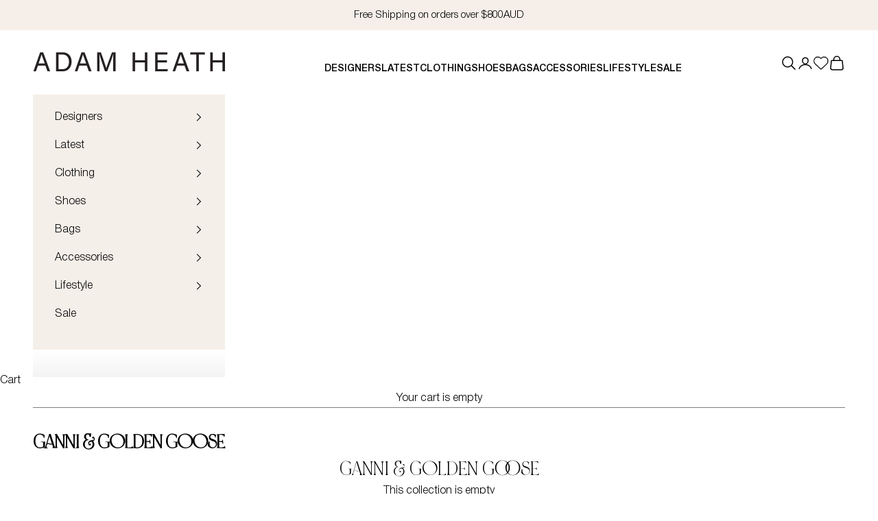

--- FILE ---
content_type: application/javascript
request_url: https://cdn.autoketing.org/sdk-cdn/facebook-chat/dist/main-3230b1e4.js
body_size: 82191
content:
function Ro(e,t){const r=Object.create(null),o=e.split(",");for(let u=0;u<o.length;u++)r[o[u]]=!0;return t?u=>!!r[u.toLowerCase()]:u=>!!r[u]}function wr(e){if(me(e)){const t={};for(let r=0;r<e.length;r++){const o=e[r],u=Ve(o)?mf(o):wr(o);if(u)for(const c in u)t[c]=u[c]}return t}else{if(Ve(e))return e;if(Fe(e))return e}}const pf=/;(?![^(]*\))/g,hf=/:([^]+)/,gf=/\/\*.*?\*\//gs;function mf(e){const t={};return e.replace(gf,"").split(pf).forEach(r=>{if(r){const o=r.split(hf);o.length>1&&(t[o[0].trim()]=o[1].trim())}}),t}function Io(e){let t="";if(Ve(e))t=e;else if(me(e))for(let r=0;r<e.length;r++){const o=Io(e[r]);o&&(t+=o+" ")}else if(Fe(e))for(const r in e)e[r]&&(t+=r+" ");return t.trim()}const yf="itemscope,allowfullscreen,formnovalidate,ismap,nomodule,novalidate,readonly",bf=Ro(yf);function Fu(e){return!!e||e===""}const sg=e=>Ve(e)?e:e==null?"":me(e)||Fe(e)&&(e.toString===qu||!he(e.toString))?JSON.stringify(e,Mu,2):String(e),Mu=(e,t)=>t&&t.__v_isRef?Mu(e,t.value):qn(t)?{[`Map(${t.size})`]:[...t.entries()].reduce((r,[o,u])=>(r[`${o} =>`]=u,r),{})}:Bu(t)?{[`Set(${t.size})`]:[...t.values()]}:Fe(t)&&!me(t)&&!Uu(t)?String(t):t,Pe={},Hn=[],St=()=>{},vf=()=>!1,_f=/^on[^a-z]/,hi=e=>_f.test(e),jo=e=>e.startsWith("onUpdate:"),nt=Object.assign,Lo=(e,t)=>{const r=e.indexOf(t);r>-1&&e.splice(r,1)},wf=Object.prototype.hasOwnProperty,we=(e,t)=>wf.call(e,t),me=Array.isArray,qn=e=>gi(e)==="[object Map]",Bu=e=>gi(e)==="[object Set]",he=e=>typeof e=="function",Ve=e=>typeof e=="string",Fo=e=>typeof e=="symbol",Fe=e=>e!==null&&typeof e=="object",Hu=e=>Fe(e)&&he(e.then)&&he(e.catch),qu=Object.prototype.toString,gi=e=>qu.call(e),xf=e=>gi(e).slice(8,-1),Uu=e=>gi(e)==="[object Object]",Mo=e=>Ve(e)&&e!=="NaN"&&e[0]!=="-"&&""+parseInt(e,10)===e,ei=Ro(",key,ref,ref_for,ref_key,onVnodeBeforeMount,onVnodeMounted,onVnodeBeforeUpdate,onVnodeUpdated,onVnodeBeforeUnmount,onVnodeUnmounted"),mi=e=>{const t=Object.create(null);return r=>t[r]||(t[r]=e(r))},Tf=/-(\w)/g,Ft=mi(e=>e.replace(Tf,(t,r)=>r?r.toUpperCase():"")),Cf=/\B([A-Z])/g,Xn=mi(e=>e.replace(Cf,"-$1").toLowerCase()),yi=mi(e=>e.charAt(0).toUpperCase()+e.slice(1)),Zi=mi(e=>e?`on${yi(e)}`:""),xr=(e,t)=>!Object.is(e,t),eo=(e,t)=>{for(let r=0;r<e.length;r++)e[r](t)},ui=(e,t,r)=>{Object.defineProperty(e,t,{configurable:!0,enumerable:!1,value:r})},$u=e=>{const t=parseFloat(e);return isNaN(t)?e:t};let Ws;const Ef=()=>Ws||(Ws=typeof globalThis<"u"?globalThis:typeof self<"u"?self:typeof window<"u"?window:typeof global<"u"?global:{});let Rt;class Wu{constructor(t=!1){this.detached=t,this.active=!0,this.effects=[],this.cleanups=[],this.parent=Rt,!t&&Rt&&(this.index=(Rt.scopes||(Rt.scopes=[])).push(this)-1)}run(t){if(this.active){const r=Rt;try{return Rt=this,t()}finally{Rt=r}}}on(){Rt=this}off(){Rt=this.parent}stop(t){if(this.active){let r,o;for(r=0,o=this.effects.length;r<o;r++)this.effects[r].stop();for(r=0,o=this.cleanups.length;r<o;r++)this.cleanups[r]();if(this.scopes)for(r=0,o=this.scopes.length;r<o;r++)this.scopes[r].stop(!0);if(!this.detached&&this.parent&&!t){const u=this.parent.scopes.pop();u&&u!==this&&(this.parent.scopes[this.index]=u,u.index=this.index)}this.parent=void 0,this.active=!1}}}function Sf(e){return new Wu(e)}function Of(e,t=Rt){t&&t.active&&t.effects.push(e)}const Bo=e=>{const t=new Set(e);return t.w=0,t.n=0,t},Vu=e=>(e.w&un)>0,zu=e=>(e.n&un)>0,Af=({deps:e})=>{if(e.length)for(let t=0;t<e.length;t++)e[t].w|=un},Nf=e=>{const{deps:t}=e;if(t.length){let r=0;for(let o=0;o<t.length;o++){const u=t[o];Vu(u)&&!zu(u)?u.delete(e):t[r++]=u,u.w&=~un,u.n&=~un}t.length=r}},lo=new WeakMap;let mr=0,un=1;const po=30;let Ct;const On=Symbol(""),ho=Symbol("");class Ho{constructor(t,r=null,o){this.fn=t,this.scheduler=r,this.active=!0,this.deps=[],this.parent=void 0,Of(this,o)}run(){if(!this.active)return this.fn();let t=Ct,r=on;for(;t;){if(t===this)return;t=t.parent}try{return this.parent=Ct,Ct=this,on=!0,un=1<<++mr,mr<=po?Af(this):Vs(this),this.fn()}finally{mr<=po&&Nf(this),un=1<<--mr,Ct=this.parent,on=r,this.parent=void 0,this.deferStop&&this.stop()}}stop(){Ct===this?this.deferStop=!0:this.active&&(Vs(this),this.onStop&&this.onStop(),this.active=!1)}}function Vs(e){const{deps:t}=e;if(t.length){for(let r=0;r<t.length;r++)t[r].delete(e);t.length=0}}let on=!0;const Ku=[];function Qn(){Ku.push(on),on=!1}function Yn(){const e=Ku.pop();on=e===void 0?!0:e}function gt(e,t,r){if(on&&Ct){let o=lo.get(e);o||lo.set(e,o=new Map);let u=o.get(r);u||o.set(r,u=Bo()),Gu(u)}}function Gu(e,t){let r=!1;mr<=po?zu(e)||(e.n|=un,r=!Vu(e)):r=!e.has(Ct),r&&(e.add(Ct),Ct.deps.push(e))}function Kt(e,t,r,o,u,c){const l=lo.get(e);if(!l)return;let g=[];if(t==="clear")g=[...l.values()];else if(r==="length"&&me(e)){const y=$u(o);l.forEach((_,T)=>{(T==="length"||T>=y)&&g.push(_)})}else switch(r!==void 0&&g.push(l.get(r)),t){case"add":me(e)?Mo(r)&&g.push(l.get("length")):(g.push(l.get(On)),qn(e)&&g.push(l.get(ho)));break;case"delete":me(e)||(g.push(l.get(On)),qn(e)&&g.push(l.get(ho)));break;case"set":qn(e)&&g.push(l.get(On));break}if(g.length===1)g[0]&&go(g[0]);else{const y=[];for(const _ of g)_&&y.push(..._);go(Bo(y))}}function go(e,t){const r=me(e)?e:[...e];for(const o of r)o.computed&&zs(o);for(const o of r)o.computed||zs(o)}function zs(e,t){(e!==Ct||e.allowRecurse)&&(e.scheduler?e.scheduler():e.run())}const Df=Ro("__proto__,__v_isRef,__isVue"),Ju=new Set(Object.getOwnPropertyNames(Symbol).filter(e=>e!=="arguments"&&e!=="caller").map(e=>Symbol[e]).filter(Fo)),Pf=qo(),kf=qo(!1,!0),Rf=qo(!0),Ks=If();function If(){const e={};return["includes","indexOf","lastIndexOf"].forEach(t=>{e[t]=function(...r){const o=Ce(this);for(let c=0,l=this.length;c<l;c++)gt(o,"get",c+"");const u=o[t](...r);return u===-1||u===!1?o[t](...r.map(Ce)):u}}),["push","pop","shift","unshift","splice"].forEach(t=>{e[t]=function(...r){Qn();const o=Ce(this)[t].apply(this,r);return Yn(),o}}),e}function qo(e=!1,t=!1){return function(o,u,c){if(u==="__v_isReactive")return!e;if(u==="__v_isReadonly")return e;if(u==="__v_isShallow")return t;if(u==="__v_raw"&&c===(e?t?Xf:ea:t?Zu:Yu).get(o))return o;const l=me(o);if(!e&&l&&we(Ks,u))return Reflect.get(Ks,u,c);const g=Reflect.get(o,u,c);return(Fo(u)?Ju.has(u):Df(u))||(e||gt(o,"get",u),t)?g:Ze(g)?l&&Mo(u)?g:g.value:Fe(g)?e?ta(g):vi(g):g}}const jf=Xu(),Lf=Xu(!0);function Xu(e=!1){return function(r,o,u,c){let l=r[o];if(Vn(l)&&Ze(l)&&!Ze(u))return!1;if(!e&&(!ai(u)&&!Vn(u)&&(l=Ce(l),u=Ce(u)),!me(r)&&Ze(l)&&!Ze(u)))return l.value=u,!0;const g=me(r)&&Mo(o)?Number(o)<r.length:we(r,o),y=Reflect.set(r,o,u,c);return r===Ce(c)&&(g?xr(u,l)&&Kt(r,"set",o,u):Kt(r,"add",o,u)),y}}function Ff(e,t){const r=we(e,t);e[t];const o=Reflect.deleteProperty(e,t);return o&&r&&Kt(e,"delete",t,void 0),o}function Mf(e,t){const r=Reflect.has(e,t);return(!Fo(t)||!Ju.has(t))&&gt(e,"has",t),r}function Bf(e){return gt(e,"iterate",me(e)?"length":On),Reflect.ownKeys(e)}const Qu={get:Pf,set:jf,deleteProperty:Ff,has:Mf,ownKeys:Bf},Hf={get:Rf,set(e,t){return!0},deleteProperty(e,t){return!0}},qf=nt({},Qu,{get:kf,set:Lf}),Uo=e=>e,bi=e=>Reflect.getPrototypeOf(e);function $r(e,t,r=!1,o=!1){e=e.__v_raw;const u=Ce(e),c=Ce(t);r||(t!==c&&gt(u,"get",t),gt(u,"get",c));const{has:l}=bi(u),g=o?Uo:r?Vo:Tr;if(l.call(u,t))return g(e.get(t));if(l.call(u,c))return g(e.get(c));e!==u&&e.get(t)}function Wr(e,t=!1){const r=this.__v_raw,o=Ce(r),u=Ce(e);return t||(e!==u&&gt(o,"has",e),gt(o,"has",u)),e===u?r.has(e):r.has(e)||r.has(u)}function Vr(e,t=!1){return e=e.__v_raw,!t&&gt(Ce(e),"iterate",On),Reflect.get(e,"size",e)}function Gs(e){e=Ce(e);const t=Ce(this);return bi(t).has.call(t,e)||(t.add(e),Kt(t,"add",e,e)),this}function Js(e,t){t=Ce(t);const r=Ce(this),{has:o,get:u}=bi(r);let c=o.call(r,e);c||(e=Ce(e),c=o.call(r,e));const l=u.call(r,e);return r.set(e,t),c?xr(t,l)&&Kt(r,"set",e,t):Kt(r,"add",e,t),this}function Xs(e){const t=Ce(this),{has:r,get:o}=bi(t);let u=r.call(t,e);u||(e=Ce(e),u=r.call(t,e)),o&&o.call(t,e);const c=t.delete(e);return u&&Kt(t,"delete",e,void 0),c}function Qs(){const e=Ce(this),t=e.size!==0,r=e.clear();return t&&Kt(e,"clear",void 0,void 0),r}function zr(e,t){return function(o,u){const c=this,l=c.__v_raw,g=Ce(l),y=t?Uo:e?Vo:Tr;return!e&&gt(g,"iterate",On),l.forEach((_,T)=>o.call(u,y(_),y(T),c))}}function Kr(e,t,r){return function(...o){const u=this.__v_raw,c=Ce(u),l=qn(c),g=e==="entries"||e===Symbol.iterator&&l,y=e==="keys"&&l,_=u[e](...o),T=r?Uo:t?Vo:Tr;return!t&&gt(c,"iterate",y?ho:On),{next(){const{value:A,done:B}=_.next();return B?{value:A,done:B}:{value:g?[T(A[0]),T(A[1])]:T(A),done:B}},[Symbol.iterator](){return this}}}}function tn(e){return function(...t){return e==="delete"?!1:this}}function Uf(){const e={get(c){return $r(this,c)},get size(){return Vr(this)},has:Wr,add:Gs,set:Js,delete:Xs,clear:Qs,forEach:zr(!1,!1)},t={get(c){return $r(this,c,!1,!0)},get size(){return Vr(this)},has:Wr,add:Gs,set:Js,delete:Xs,clear:Qs,forEach:zr(!1,!0)},r={get(c){return $r(this,c,!0)},get size(){return Vr(this,!0)},has(c){return Wr.call(this,c,!0)},add:tn("add"),set:tn("set"),delete:tn("delete"),clear:tn("clear"),forEach:zr(!0,!1)},o={get(c){return $r(this,c,!0,!0)},get size(){return Vr(this,!0)},has(c){return Wr.call(this,c,!0)},add:tn("add"),set:tn("set"),delete:tn("delete"),clear:tn("clear"),forEach:zr(!0,!0)};return["keys","values","entries",Symbol.iterator].forEach(c=>{e[c]=Kr(c,!1,!1),r[c]=Kr(c,!0,!1),t[c]=Kr(c,!1,!0),o[c]=Kr(c,!0,!0)}),[e,r,t,o]}const[$f,Wf,Vf,zf]=Uf();function $o(e,t){const r=t?e?zf:Vf:e?Wf:$f;return(o,u,c)=>u==="__v_isReactive"?!e:u==="__v_isReadonly"?e:u==="__v_raw"?o:Reflect.get(we(r,u)&&u in o?r:o,u,c)}const Kf={get:$o(!1,!1)},Gf={get:$o(!1,!0)},Jf={get:$o(!0,!1)},Yu=new WeakMap,Zu=new WeakMap,ea=new WeakMap,Xf=new WeakMap;function Qf(e){switch(e){case"Object":case"Array":return 1;case"Map":case"Set":case"WeakMap":case"WeakSet":return 2;default:return 0}}function Yf(e){return e.__v_skip||!Object.isExtensible(e)?0:Qf(xf(e))}function vi(e){return Vn(e)?e:Wo(e,!1,Qu,Kf,Yu)}function Zf(e){return Wo(e,!1,qf,Gf,Zu)}function ta(e){return Wo(e,!0,Hf,Jf,ea)}function Wo(e,t,r,o,u){if(!Fe(e)||e.__v_raw&&!(t&&e.__v_isReactive))return e;const c=u.get(e);if(c)return c;const l=Yf(e);if(l===0)return e;const g=new Proxy(e,l===2?o:r);return u.set(e,g),g}function Un(e){return Vn(e)?Un(e.__v_raw):!!(e&&e.__v_isReactive)}function Vn(e){return!!(e&&e.__v_isReadonly)}function ai(e){return!!(e&&e.__v_isShallow)}function na(e){return Un(e)||Vn(e)}function Ce(e){const t=e&&e.__v_raw;return t?Ce(t):e}function ra(e){return ui(e,"__v_skip",!0),e}const Tr=e=>Fe(e)?vi(e):e,Vo=e=>Fe(e)?ta(e):e;function ia(e){on&&Ct&&(e=Ce(e),Gu(e.dep||(e.dep=Bo())))}function oa(e,t){e=Ce(e),e.dep&&go(e.dep)}function Ze(e){return!!(e&&e.__v_isRef===!0)}function to(e){return el(e,!1)}function el(e,t){return Ze(e)?e:new tl(e,t)}class tl{constructor(t,r){this.__v_isShallow=r,this.dep=void 0,this.__v_isRef=!0,this._rawValue=r?t:Ce(t),this._value=r?t:Tr(t)}get value(){return ia(this),this._value}set value(t){const r=this.__v_isShallow||ai(t)||Vn(t);t=r?t:Ce(t),xr(t,this._rawValue)&&(this._rawValue=t,this._value=r?t:Tr(t),oa(this))}}function nl(e){return Ze(e)?e.value:e}const rl={get:(e,t,r)=>nl(Reflect.get(e,t,r)),set:(e,t,r,o)=>{const u=e[t];return Ze(u)&&!Ze(r)?(u.value=r,!0):Reflect.set(e,t,r,o)}};function sa(e){return Un(e)?e:new Proxy(e,rl)}var ua;class il{constructor(t,r,o,u){this._setter=r,this.dep=void 0,this.__v_isRef=!0,this[ua]=!1,this._dirty=!0,this.effect=new Ho(t,()=>{this._dirty||(this._dirty=!0,oa(this))}),this.effect.computed=this,this.effect.active=this._cacheable=!u,this.__v_isReadonly=o}get value(){const t=Ce(this);return ia(t),(t._dirty||!t._cacheable)&&(t._dirty=!1,t._value=t.effect.run()),t._value}set value(t){this._setter(t)}}ua="__v_isReadonly";function ol(e,t,r=!1){let o,u;const c=he(e);return c?(o=e,u=St):(o=e.get,u=e.set),new il(o,u,c||!u,r)}function sn(e,t,r,o){let u;try{u=o?e(...o):e()}catch(c){Ar(c,t,r)}return u}function Ot(e,t,r,o){if(he(e)){const c=sn(e,t,r,o);return c&&Hu(c)&&c.catch(l=>{Ar(l,t,r)}),c}const u=[];for(let c=0;c<e.length;c++)u.push(Ot(e[c],t,r,o));return u}function Ar(e,t,r,o=!0){const u=t?t.vnode:null;if(t){let c=t.parent;const l=t.proxy,g=r;for(;c;){const _=c.ec;if(_){for(let T=0;T<_.length;T++)if(_[T](e,l,g)===!1)return}c=c.parent}const y=t.appContext.config.errorHandler;if(y){sn(y,null,10,[e,l,g]);return}}sl(e,r,u,o)}function sl(e,t,r,o=!0){console.error(e)}let Cr=!1,mo=!1;const Ye=[];let jt=0;const $n=[];let $t=null,Tn=0;const aa=Promise.resolve();let zo=null;function ul(e){const t=zo||aa;return e?t.then(this?e.bind(this):e):t}function al(e){let t=jt+1,r=Ye.length;for(;t<r;){const o=t+r>>>1;Er(Ye[o])<e?t=o+1:r=o}return t}function _i(e){(!Ye.length||!Ye.includes(e,Cr&&e.allowRecurse?jt+1:jt))&&(e.id==null?Ye.push(e):Ye.splice(al(e.id),0,e),ca())}function ca(){!Cr&&!mo&&(mo=!0,zo=aa.then(la))}function cl(e){const t=Ye.indexOf(e);t>jt&&Ye.splice(t,1)}function fl(e){me(e)?$n.push(...e):(!$t||!$t.includes(e,e.allowRecurse?Tn+1:Tn))&&$n.push(e),ca()}function Ys(e,t=Cr?jt+1:0){for(;t<Ye.length;t++){const r=Ye[t];r&&r.pre&&(Ye.splice(t,1),t--,r())}}function fa(e){if($n.length){const t=[...new Set($n)];if($n.length=0,$t){$t.push(...t);return}for($t=t,$t.sort((r,o)=>Er(r)-Er(o)),Tn=0;Tn<$t.length;Tn++)$t[Tn]();$t=null,Tn=0}}const Er=e=>e.id==null?1/0:e.id,ll=(e,t)=>{const r=Er(e)-Er(t);if(r===0){if(e.pre&&!t.pre)return-1;if(t.pre&&!e.pre)return 1}return r};function la(e){mo=!1,Cr=!0,Ye.sort(ll);const t=St;try{for(jt=0;jt<Ye.length;jt++){const r=Ye[jt];r&&r.active!==!1&&sn(r,null,14)}}finally{jt=0,Ye.length=0,fa(),Cr=!1,zo=null,(Ye.length||$n.length)&&la()}}function dl(e,t,...r){if(e.isUnmounted)return;const o=e.vnode.props||Pe;let u=r;const c=t.startsWith("update:"),l=c&&t.slice(7);if(l&&l in o){const T=`${l==="modelValue"?"model":l}Modifiers`,{number:A,trim:B}=o[T]||Pe;B&&(u=r.map(q=>Ve(q)?q.trim():q)),A&&(u=r.map($u))}let g,y=o[g=Zi(t)]||o[g=Zi(Ft(t))];!y&&c&&(y=o[g=Zi(Xn(t))]),y&&Ot(y,e,6,u);const _=o[g+"Once"];if(_){if(!e.emitted)e.emitted={};else if(e.emitted[g])return;e.emitted[g]=!0,Ot(_,e,6,u)}}function da(e,t,r=!1){const o=t.emitsCache,u=o.get(e);if(u!==void 0)return u;const c=e.emits;let l={},g=!1;if(!he(e)){const y=_=>{const T=da(_,t,!0);T&&(g=!0,nt(l,T))};!r&&t.mixins.length&&t.mixins.forEach(y),e.extends&&y(e.extends),e.mixins&&e.mixins.forEach(y)}return!c&&!g?(Fe(e)&&o.set(e,null),null):(me(c)?c.forEach(y=>l[y]=null):nt(l,c),Fe(e)&&o.set(e,l),l)}function wi(e,t){return!e||!hi(t)?!1:(t=t.slice(2).replace(/Once$/,""),we(e,t[0].toLowerCase()+t.slice(1))||we(e,Xn(t))||we(e,t))}let vt=null,pa=null;function ci(e){const t=vt;return vt=e,pa=e&&e.type.__scopeId||null,t}function pl(e,t=vt,r){if(!t||e._n)return e;const o=(...u)=>{o._d&&uu(-1);const c=ci(t);let l;try{l=e(...u)}finally{ci(c),o._d&&uu(1)}return l};return o._n=!0,o._c=!0,o._d=!0,o}function no(e){const{type:t,vnode:r,proxy:o,withProxy:u,props:c,propsOptions:[l],slots:g,attrs:y,emit:_,render:T,renderCache:A,data:B,setupState:q,ctx:k,inheritAttrs:j}=e;let ae,G;const ge=ci(e);try{if(r.shapeFlag&4){const be=u||o;ae=It(T.call(be,be,A,c,q,B,k)),G=y}else{const be=t;ae=It(be.length>1?be(c,{attrs:y,slots:g,emit:_}):be(c,null)),G=t.props?y:hl(y)}}catch(be){_r.length=0,Ar(be,e,1),ae=tt(Nn)}let fe=ae;if(G&&j!==!1){const be=Object.keys(G),{shapeFlag:rt}=fe;be.length&&rt&7&&(l&&be.some(jo)&&(G=gl(G,l)),fe=zn(fe,G))}return r.dirs&&(fe=zn(fe),fe.dirs=fe.dirs?fe.dirs.concat(r.dirs):r.dirs),r.transition&&(fe.transition=r.transition),ae=fe,ci(ge),ae}const hl=e=>{let t;for(const r in e)(r==="class"||r==="style"||hi(r))&&((t||(t={}))[r]=e[r]);return t},gl=(e,t)=>{const r={};for(const o in e)(!jo(o)||!(o.slice(9)in t))&&(r[o]=e[o]);return r};function ml(e,t,r){const{props:o,children:u,component:c}=e,{props:l,children:g,patchFlag:y}=t,_=c.emitsOptions;if(t.dirs||t.transition)return!0;if(r&&y>=0){if(y&1024)return!0;if(y&16)return o?Zs(o,l,_):!!l;if(y&8){const T=t.dynamicProps;for(let A=0;A<T.length;A++){const B=T[A];if(l[B]!==o[B]&&!wi(_,B))return!0}}}else return(u||g)&&(!g||!g.$stable)?!0:o===l?!1:o?l?Zs(o,l,_):!0:!!l;return!1}function Zs(e,t,r){const o=Object.keys(t);if(o.length!==Object.keys(e).length)return!0;for(let u=0;u<o.length;u++){const c=o[u];if(t[c]!==e[c]&&!wi(r,c))return!0}return!1}function yl({vnode:e,parent:t},r){for(;t&&t.subTree===e;)(e=t.vnode).el=r,t=t.parent}const bl=e=>e.__isSuspense;function vl(e,t){t&&t.pendingBranch?me(e)?t.effects.push(...e):t.effects.push(e):fl(e)}function _l(e,t){if(We){let r=We.provides;const o=We.parent&&We.parent.provides;o===r&&(r=We.provides=Object.create(o)),r[e]=t}}function yr(e,t,r=!1){const o=We||vt;if(o){const u=o.parent==null?o.vnode.appContext&&o.vnode.appContext.provides:o.parent.provides;if(u&&e in u)return u[e];if(arguments.length>1)return r&&he(t)?t.call(o.proxy):t}}function wl(e,t){return Ko(e,null,t)}const Gr={};function br(e,t,r){return Ko(e,t,r)}function Ko(e,t,{immediate:r,deep:o,flush:u,onTrack:c,onTrigger:l}=Pe){const g=We;let y,_=!1,T=!1;if(Ze(e)?(y=()=>e.value,_=ai(e)):Un(e)?(y=()=>e,o=!0):me(e)?(T=!0,_=e.some(fe=>Un(fe)||ai(fe)),y=()=>e.map(fe=>{if(Ze(fe))return fe.value;if(Un(fe))return En(fe);if(he(fe))return sn(fe,g,2)})):he(e)?t?y=()=>sn(e,g,2):y=()=>{if(!(g&&g.isUnmounted))return A&&A(),Ot(e,g,3,[B])}:y=St,t&&o){const fe=y;y=()=>En(fe())}let A,B=fe=>{A=G.onStop=()=>{sn(fe,g,4)}},q;if(Gn)if(B=St,t?r&&Ot(t,g,3,[y(),T?[]:void 0,B]):y(),u==="sync"){const fe=yd();q=fe.__watcherHandles||(fe.__watcherHandles=[])}else return St;let k=T?new Array(e.length).fill(Gr):Gr;const j=()=>{if(G.active)if(t){const fe=G.run();(o||_||(T?fe.some((be,rt)=>xr(be,k[rt])):xr(fe,k)))&&(A&&A(),Ot(t,g,3,[fe,k===Gr?void 0:T&&k[0]===Gr?[]:k,B]),k=fe)}else G.run()};j.allowRecurse=!!t;let ae;u==="sync"?ae=j:u==="post"?ae=()=>at(j,g&&g.suspense):(j.pre=!0,g&&(j.id=g.uid),ae=()=>_i(j));const G=new Ho(y,ae);t?r?j():k=G.run():u==="post"?at(G.run.bind(G),g&&g.suspense):G.run();const ge=()=>{G.stop(),g&&g.scope&&Lo(g.scope.effects,G)};return q&&q.push(ge),ge}function xl(e,t,r){const o=this.proxy,u=Ve(e)?e.includes(".")?ha(o,e):()=>o[e]:e.bind(o,o);let c;he(t)?c=t:(c=t.handler,r=t);const l=We;Kn(this);const g=Ko(u,c.bind(o),r);return l?Kn(l):An(),g}function ha(e,t){const r=t.split(".");return()=>{let o=e;for(let u=0;u<r.length&&o;u++)o=o[r[u]];return o}}function En(e,t){if(!Fe(e)||e.__v_skip||(t=t||new Set,t.has(e)))return e;if(t.add(e),Ze(e))En(e.value,t);else if(me(e))for(let r=0;r<e.length;r++)En(e[r],t);else if(Bu(e)||qn(e))e.forEach(r=>{En(r,t)});else if(Uu(e))for(const r in e)En(e[r],t);return e}function Tl(e){return he(e)?{setup:e,name:e.name}:e}const ti=e=>!!e.type.__asyncLoader;function Jr(e){he(e)&&(e={loader:e});const{loader:t,loadingComponent:r,errorComponent:o,delay:u=200,timeout:c,suspensible:l=!0,onError:g}=e;let y=null,_,T=0;const A=()=>(T++,y=null,B()),B=()=>{let q;return y||(q=y=t().catch(k=>{if(k=k instanceof Error?k:new Error(String(k)),g)return new Promise((j,ae)=>{g(k,()=>j(A()),()=>ae(k),T+1)});throw k}).then(k=>q!==y&&y?y:(k&&(k.__esModule||k[Symbol.toStringTag]==="Module")&&(k=k.default),_=k,k)))};return Tl({name:"AsyncComponentWrapper",__asyncLoader:B,get __asyncResolved(){return _},setup(){const q=We;if(_)return()=>ro(_,q);const k=ge=>{y=null,Ar(ge,q,13,!o)};if(l&&q.suspense||Gn)return B().then(ge=>()=>ro(ge,q)).catch(ge=>(k(ge),()=>o?tt(o,{error:ge}):null));const j=to(!1),ae=to(),G=to(!!u);return u&&setTimeout(()=>{G.value=!1},u),c!=null&&setTimeout(()=>{if(!j.value&&!ae.value){const ge=new Error(`Async component timed out after ${c}ms.`);k(ge),ae.value=ge}},c),B().then(()=>{j.value=!0,q.parent&&Go(q.parent.vnode)&&_i(q.parent.update)}).catch(ge=>{k(ge),ae.value=ge}),()=>{if(j.value&&_)return ro(_,q);if(ae.value&&o)return tt(o,{error:ae.value});if(r&&!G.value)return tt(r)}}})}function ro(e,t){const{ref:r,props:o,children:u,ce:c}=t.vnode,l=tt(e,o,u);return l.ref=r,l.ce=c,delete t.vnode.ce,l}const Go=e=>e.type.__isKeepAlive;function Cl(e,t){ga(e,"a",t)}function El(e,t){ga(e,"da",t)}function ga(e,t,r=We){const o=e.__wdc||(e.__wdc=()=>{let u=r;for(;u;){if(u.isDeactivated)return;u=u.parent}return e()});if(xi(t,o,r),r){let u=r.parent;for(;u&&u.parent;)Go(u.parent.vnode)&&Sl(o,t,r,u),u=u.parent}}function Sl(e,t,r,o){const u=xi(t,e,o,!0);ya(()=>{Lo(o[t],u)},r)}function xi(e,t,r=We,o=!1){if(r){const u=r[e]||(r[e]=[]),c=t.__weh||(t.__weh=(...l)=>{if(r.isUnmounted)return;Qn(),Kn(r);const g=Ot(t,r,e,l);return An(),Yn(),g});return o?u.unshift(c):u.push(c),c}}const Gt=e=>(t,r=We)=>(!Gn||e==="sp")&&xi(e,(...o)=>t(...o),r),Ol=Gt("bm"),ma=Gt("m"),Al=Gt("bu"),Nl=Gt("u"),Dl=Gt("bum"),ya=Gt("um"),Pl=Gt("sp"),kl=Gt("rtg"),Rl=Gt("rtc");function Il(e,t=We){xi("ec",e,t)}function jl(e,t){const r=vt;if(r===null)return e;const o=Ei(r)||r.proxy,u=e.dirs||(e.dirs=[]);for(let c=0;c<t.length;c++){let[l,g,y,_=Pe]=t[c];l&&(he(l)&&(l={mounted:l,updated:l}),l.deep&&En(g),u.push({dir:l,instance:o,value:g,oldValue:void 0,arg:y,modifiers:_}))}return e}function vn(e,t,r,o){const u=e.dirs,c=t&&t.dirs;for(let l=0;l<u.length;l++){const g=u[l];c&&(g.oldValue=c[l].value);let y=g.dir[o];y&&(Qn(),Ot(y,r,8,[e.el,g,e,t]),Yn())}}const ba="components";function Xr(e,t){return Fl(ba,e,!0,t)||e}const Ll=Symbol();function Fl(e,t,r=!0,o=!1){const u=vt||We;if(u){const c=u.type;if(e===ba){const g=hd(c,!1);if(g&&(g===t||g===Ft(t)||g===yi(Ft(t))))return c}const l=eu(u[e]||c[e],t)||eu(u.appContext[e],t);return!l&&o?c:l}}function eu(e,t){return e&&(e[t]||e[Ft(t)]||e[yi(Ft(t))])}const yo=e=>e?Na(e)?Ei(e)||e.proxy:yo(e.parent):null,vr=nt(Object.create(null),{$:e=>e,$el:e=>e.vnode.el,$data:e=>e.data,$props:e=>e.props,$attrs:e=>e.attrs,$slots:e=>e.slots,$refs:e=>e.refs,$parent:e=>yo(e.parent),$root:e=>yo(e.root),$emit:e=>e.emit,$options:e=>Jo(e),$forceUpdate:e=>e.f||(e.f=()=>_i(e.update)),$nextTick:e=>e.n||(e.n=ul.bind(e.proxy)),$watch:e=>xl.bind(e)}),io=(e,t)=>e!==Pe&&!e.__isScriptSetup&&we(e,t),Ml={get({_:e},t){const{ctx:r,setupState:o,data:u,props:c,accessCache:l,type:g,appContext:y}=e;let _;if(t[0]!=="$"){const q=l[t];if(q!==void 0)switch(q){case 1:return o[t];case 2:return u[t];case 4:return r[t];case 3:return c[t]}else{if(io(o,t))return l[t]=1,o[t];if(u!==Pe&&we(u,t))return l[t]=2,u[t];if((_=e.propsOptions[0])&&we(_,t))return l[t]=3,c[t];if(r!==Pe&&we(r,t))return l[t]=4,r[t];bo&&(l[t]=0)}}const T=vr[t];let A,B;if(T)return t==="$attrs"&&gt(e,"get",t),T(e);if((A=g.__cssModules)&&(A=A[t]))return A;if(r!==Pe&&we(r,t))return l[t]=4,r[t];if(B=y.config.globalProperties,we(B,t))return B[t]},set({_:e},t,r){const{data:o,setupState:u,ctx:c}=e;return io(u,t)?(u[t]=r,!0):o!==Pe&&we(o,t)?(o[t]=r,!0):we(e.props,t)||t[0]==="$"&&t.slice(1)in e?!1:(c[t]=r,!0)},has({_:{data:e,setupState:t,accessCache:r,ctx:o,appContext:u,propsOptions:c}},l){let g;return!!r[l]||e!==Pe&&we(e,l)||io(t,l)||(g=c[0])&&we(g,l)||we(o,l)||we(vr,l)||we(u.config.globalProperties,l)},defineProperty(e,t,r){return r.get!=null?e._.accessCache[t]=0:we(r,"value")&&this.set(e,t,r.value,null),Reflect.defineProperty(e,t,r)}};let bo=!0;function Bl(e){const t=Jo(e),r=e.proxy,o=e.ctx;bo=!1,t.beforeCreate&&tu(t.beforeCreate,e,"bc");const{data:u,computed:c,methods:l,watch:g,provide:y,inject:_,created:T,beforeMount:A,mounted:B,beforeUpdate:q,updated:k,activated:j,deactivated:ae,beforeDestroy:G,beforeUnmount:ge,destroyed:fe,unmounted:be,render:rt,renderTracked:f,renderTriggered:ft,errorCaptured:Ue,serverPrefetch:Dt,expose:Pt,inheritAttrs:Xt,components:ze,directives:an,filters:cn}=t;if(_&&Hl(_,o,null,e.appContext.config.unwrapInjectedRef),l)for(const ke in l){const Ee=l[ke];he(Ee)&&(o[ke]=Ee.bind(r))}if(u){const ke=u.call(r,r);Fe(ke)&&(e.data=vi(ke))}if(bo=!0,c)for(const ke in c){const Ee=c[ke],Mt=he(Ee)?Ee.bind(r,r):he(Ee.get)?Ee.get.bind(r,r):St,fn=!he(Ee)&&he(Ee.set)?Ee.set.bind(r):St,$e=De({get:Mt,set:fn});Object.defineProperty(o,ke,{enumerable:!0,configurable:!0,get:()=>$e.value,set:mt=>$e.value=mt})}if(g)for(const ke in g)va(g[ke],o,r,ke);if(y){const ke=he(y)?y.call(r):y;Reflect.ownKeys(ke).forEach(Ee=>{_l(Ee,ke[Ee])})}T&&tu(T,e,"c");function Ke(ke,Ee){me(Ee)?Ee.forEach(Mt=>ke(Mt.bind(r))):Ee&&ke(Ee.bind(r))}if(Ke(Ol,A),Ke(ma,B),Ke(Al,q),Ke(Nl,k),Ke(Cl,j),Ke(El,ae),Ke(Il,Ue),Ke(Rl,f),Ke(kl,ft),Ke(Dl,ge),Ke(ya,be),Ke(Pl,Dt),me(Pt))if(Pt.length){const ke=e.exposed||(e.exposed={});Pt.forEach(Ee=>{Object.defineProperty(ke,Ee,{get:()=>r[Ee],set:Mt=>r[Ee]=Mt})})}else e.exposed||(e.exposed={});rt&&e.render===St&&(e.render=rt),Xt!=null&&(e.inheritAttrs=Xt),ze&&(e.components=ze),an&&(e.directives=an)}function Hl(e,t,r=St,o=!1){me(e)&&(e=vo(e));for(const u in e){const c=e[u];let l;Fe(c)?"default"in c?l=yr(c.from||u,c.default,!0):l=yr(c.from||u):l=yr(c),Ze(l)&&o?Object.defineProperty(t,u,{enumerable:!0,configurable:!0,get:()=>l.value,set:g=>l.value=g}):t[u]=l}}function tu(e,t,r){Ot(me(e)?e.map(o=>o.bind(t.proxy)):e.bind(t.proxy),t,r)}function va(e,t,r,o){const u=o.includes(".")?ha(r,o):()=>r[o];if(Ve(e)){const c=t[e];he(c)&&br(u,c)}else if(he(e))br(u,e.bind(r));else if(Fe(e))if(me(e))e.forEach(c=>va(c,t,r,o));else{const c=he(e.handler)?e.handler.bind(r):t[e.handler];he(c)&&br(u,c,e)}}function Jo(e){const t=e.type,{mixins:r,extends:o}=t,{mixins:u,optionsCache:c,config:{optionMergeStrategies:l}}=e.appContext,g=c.get(t);let y;return g?y=g:!u.length&&!r&&!o?y=t:(y={},u.length&&u.forEach(_=>fi(y,_,l,!0)),fi(y,t,l)),Fe(t)&&c.set(t,y),y}function fi(e,t,r,o=!1){const{mixins:u,extends:c}=t;c&&fi(e,c,r,!0),u&&u.forEach(l=>fi(e,l,r,!0));for(const l in t)if(!(o&&l==="expose")){const g=ql[l]||r&&r[l];e[l]=g?g(e[l],t[l]):t[l]}return e}const ql={data:nu,props:wn,emits:wn,methods:wn,computed:wn,beforeCreate:et,created:et,beforeMount:et,mounted:et,beforeUpdate:et,updated:et,beforeDestroy:et,beforeUnmount:et,destroyed:et,unmounted:et,activated:et,deactivated:et,errorCaptured:et,serverPrefetch:et,components:wn,directives:wn,watch:$l,provide:nu,inject:Ul};function nu(e,t){return t?e?function(){return nt(he(e)?e.call(this,this):e,he(t)?t.call(this,this):t)}:t:e}function Ul(e,t){return wn(vo(e),vo(t))}function vo(e){if(me(e)){const t={};for(let r=0;r<e.length;r++)t[e[r]]=e[r];return t}return e}function et(e,t){return e?[...new Set([].concat(e,t))]:t}function wn(e,t){return e?nt(nt(Object.create(null),e),t):t}function $l(e,t){if(!e)return t;if(!t)return e;const r=nt(Object.create(null),e);for(const o in t)r[o]=et(e[o],t[o]);return r}function Wl(e,t,r,o=!1){const u={},c={};ui(c,Ci,1),e.propsDefaults=Object.create(null),_a(e,t,u,c);for(const l in e.propsOptions[0])l in u||(u[l]=void 0);r?e.props=o?u:Zf(u):e.type.props?e.props=u:e.props=c,e.attrs=c}function Vl(e,t,r,o){const{props:u,attrs:c,vnode:{patchFlag:l}}=e,g=Ce(u),[y]=e.propsOptions;let _=!1;if((o||l>0)&&!(l&16)){if(l&8){const T=e.vnode.dynamicProps;for(let A=0;A<T.length;A++){let B=T[A];if(wi(e.emitsOptions,B))continue;const q=t[B];if(y)if(we(c,B))q!==c[B]&&(c[B]=q,_=!0);else{const k=Ft(B);u[k]=_o(y,g,k,q,e,!1)}else q!==c[B]&&(c[B]=q,_=!0)}}}else{_a(e,t,u,c)&&(_=!0);let T;for(const A in g)(!t||!we(t,A)&&((T=Xn(A))===A||!we(t,T)))&&(y?r&&(r[A]!==void 0||r[T]!==void 0)&&(u[A]=_o(y,g,A,void 0,e,!0)):delete u[A]);if(c!==g)for(const A in c)(!t||!we(t,A))&&(delete c[A],_=!0)}_&&Kt(e,"set","$attrs")}function _a(e,t,r,o){const[u,c]=e.propsOptions;let l=!1,g;if(t)for(let y in t){if(ei(y))continue;const _=t[y];let T;u&&we(u,T=Ft(y))?!c||!c.includes(T)?r[T]=_:(g||(g={}))[T]=_:wi(e.emitsOptions,y)||(!(y in o)||_!==o[y])&&(o[y]=_,l=!0)}if(c){const y=Ce(r),_=g||Pe;for(let T=0;T<c.length;T++){const A=c[T];r[A]=_o(u,y,A,_[A],e,!we(_,A))}}return l}function _o(e,t,r,o,u,c){const l=e[r];if(l!=null){const g=we(l,"default");if(g&&o===void 0){const y=l.default;if(l.type!==Function&&he(y)){const{propsDefaults:_}=u;r in _?o=_[r]:(Kn(u),o=_[r]=y.call(null,t),An())}else o=y}l[0]&&(c&&!g?o=!1:l[1]&&(o===""||o===Xn(r))&&(o=!0))}return o}function wa(e,t,r=!1){const o=t.propsCache,u=o.get(e);if(u)return u;const c=e.props,l={},g=[];let y=!1;if(!he(e)){const T=A=>{y=!0;const[B,q]=wa(A,t,!0);nt(l,B),q&&g.push(...q)};!r&&t.mixins.length&&t.mixins.forEach(T),e.extends&&T(e.extends),e.mixins&&e.mixins.forEach(T)}if(!c&&!y)return Fe(e)&&o.set(e,Hn),Hn;if(me(c))for(let T=0;T<c.length;T++){const A=Ft(c[T]);ru(A)&&(l[A]=Pe)}else if(c)for(const T in c){const A=Ft(T);if(ru(A)){const B=c[T],q=l[A]=me(B)||he(B)?{type:B}:Object.assign({},B);if(q){const k=su(Boolean,q.type),j=su(String,q.type);q[0]=k>-1,q[1]=j<0||k<j,(k>-1||we(q,"default"))&&g.push(A)}}}const _=[l,g];return Fe(e)&&o.set(e,_),_}function ru(e){return e[0]!=="$"}function iu(e){const t=e&&e.toString().match(/^\s*function (\w+)/);return t?t[1]:e===null?"null":""}function ou(e,t){return iu(e)===iu(t)}function su(e,t){return me(t)?t.findIndex(r=>ou(r,e)):he(t)&&ou(t,e)?0:-1}const xa=e=>e[0]==="_"||e==="$stable",Xo=e=>me(e)?e.map(It):[It(e)],zl=(e,t,r)=>{if(t._n)return t;const o=pl((...u)=>Xo(t(...u)),r);return o._c=!1,o},Ta=(e,t,r)=>{const o=e._ctx;for(const u in e){if(xa(u))continue;const c=e[u];if(he(c))t[u]=zl(u,c,o);else if(c!=null){const l=Xo(c);t[u]=()=>l}}},Ca=(e,t)=>{const r=Xo(t);e.slots.default=()=>r},Kl=(e,t)=>{if(e.vnode.shapeFlag&32){const r=t._;r?(e.slots=Ce(t),ui(t,"_",r)):Ta(t,e.slots={})}else e.slots={},t&&Ca(e,t);ui(e.slots,Ci,1)},Gl=(e,t,r)=>{const{vnode:o,slots:u}=e;let c=!0,l=Pe;if(o.shapeFlag&32){const g=t._;g?r&&g===1?c=!1:(nt(u,t),!r&&g===1&&delete u._):(c=!t.$stable,Ta(t,u)),l=t}else t&&(Ca(e,t),l={default:1});if(c)for(const g in u)!xa(g)&&!(g in l)&&delete u[g]};function Ea(){return{app:null,config:{isNativeTag:vf,performance:!1,globalProperties:{},optionMergeStrategies:{},errorHandler:void 0,warnHandler:void 0,compilerOptions:{}},mixins:[],components:{},directives:{},provides:Object.create(null),optionsCache:new WeakMap,propsCache:new WeakMap,emitsCache:new WeakMap}}let Jl=0;function Xl(e,t){return function(o,u=null){he(o)||(o=Object.assign({},o)),u!=null&&!Fe(u)&&(u=null);const c=Ea(),l=new Set;let g=!1;const y=c.app={_uid:Jl++,_component:o,_props:u,_container:null,_context:c,_instance:null,version:bd,get config(){return c.config},set config(_){},use(_,...T){return l.has(_)||(_&&he(_.install)?(l.add(_),_.install(y,...T)):he(_)&&(l.add(_),_(y,...T))),y},mixin(_){return c.mixins.includes(_)||c.mixins.push(_),y},component(_,T){return T?(c.components[_]=T,y):c.components[_]},directive(_,T){return T?(c.directives[_]=T,y):c.directives[_]},mount(_,T,A){if(!g){const B=tt(o,u);return B.appContext=c,T&&t?t(B,_):e(B,_,A),g=!0,y._container=_,_.__vue_app__=y,Ei(B.component)||B.component.proxy}},unmount(){g&&(e(null,y._container),delete y._container.__vue_app__)},provide(_,T){return c.provides[_]=T,y}};return y}}function wo(e,t,r,o,u=!1){if(me(e)){e.forEach((B,q)=>wo(B,t&&(me(t)?t[q]:t),r,o,u));return}if(ti(o)&&!u)return;const c=o.shapeFlag&4?Ei(o.component)||o.component.proxy:o.el,l=u?null:c,{i:g,r:y}=e,_=t&&t.r,T=g.refs===Pe?g.refs={}:g.refs,A=g.setupState;if(_!=null&&_!==y&&(Ve(_)?(T[_]=null,we(A,_)&&(A[_]=null)):Ze(_)&&(_.value=null)),he(y))sn(y,g,12,[l,T]);else{const B=Ve(y),q=Ze(y);if(B||q){const k=()=>{if(e.f){const j=B?we(A,y)?A[y]:T[y]:y.value;u?me(j)&&Lo(j,c):me(j)?j.includes(c)||j.push(c):B?(T[y]=[c],we(A,y)&&(A[y]=T[y])):(y.value=[c],e.k&&(T[e.k]=y.value))}else B?(T[y]=l,we(A,y)&&(A[y]=l)):q&&(y.value=l,e.k&&(T[e.k]=l))};l?(k.id=-1,at(k,r)):k()}}}const at=vl;function Ql(e){return Yl(e)}function Yl(e,t){const r=Ef();r.__VUE__=!0;const{insert:o,remove:u,patchProp:c,createElement:l,createText:g,createComment:y,setText:_,setElementText:T,parentNode:A,nextSibling:B,setScopeId:q=St,insertStaticContent:k}=e,j=(x,E,R,H=null,N=null,V=null,Y=!1,K=null,X=!!E.dynamicChildren)=>{if(x===E)return;x&&!pr(x,E)&&(H=Qt(x),mt(x,N,V,!0),x=null),E.patchFlag===-2&&(X=!1,E.dynamicChildren=null);const{type:z,ref:re,shapeFlag:Z}=E;switch(z){case Ti:ae(x,E,R,H);break;case Nn:G(x,E,R,H);break;case oo:x==null&&ge(E,R,H,Y);break;case Wt:ze(x,E,R,H,N,V,Y,K,X);break;default:Z&1?rt(x,E,R,H,N,V,Y,K,X):Z&6?an(x,E,R,H,N,V,Y,K,X):(Z&64||Z&128)&&z.process(x,E,R,H,N,V,Y,K,X,Je)}re!=null&&N&&wo(re,x&&x.ref,V,E||x,!E)},ae=(x,E,R,H)=>{if(x==null)o(E.el=g(E.children),R,H);else{const N=E.el=x.el;E.children!==x.children&&_(N,E.children)}},G=(x,E,R,H)=>{x==null?o(E.el=y(E.children||""),R,H):E.el=x.el},ge=(x,E,R,H)=>{[x.el,x.anchor]=k(x.children,E,R,H,x.el,x.anchor)},fe=({el:x,anchor:E},R,H)=>{let N;for(;x&&x!==E;)N=B(x),o(x,R,H),x=N;o(E,R,H)},be=({el:x,anchor:E})=>{let R;for(;x&&x!==E;)R=B(x),u(x),x=R;u(E)},rt=(x,E,R,H,N,V,Y,K,X)=>{Y=Y||E.type==="svg",x==null?f(E,R,H,N,V,Y,K,X):Dt(x,E,N,V,Y,K,X)},f=(x,E,R,H,N,V,Y,K)=>{let X,z;const{type:re,props:Z,shapeFlag:ee,transition:oe,dirs:pe}=x;if(X=x.el=l(x.type,V,Z&&Z.is,Z),ee&8?T(X,x.children):ee&16&&Ue(x.children,X,null,H,N,V&&re!=="foreignObject",Y,K),pe&&vn(x,null,H,"created"),Z){for(const ve in Z)ve!=="value"&&!ei(ve)&&c(X,ve,null,Z[ve],V,x.children,H,N,_t);"value"in Z&&c(X,"value",null,Z.value),(z=Z.onVnodeBeforeMount)&&kt(z,H,x)}ft(X,x,x.scopeId,Y,H),pe&&vn(x,null,H,"beforeMount");const Se=(!N||N&&!N.pendingBranch)&&oe&&!oe.persisted;Se&&oe.beforeEnter(X),o(X,E,R),((z=Z&&Z.onVnodeMounted)||Se||pe)&&at(()=>{z&&kt(z,H,x),Se&&oe.enter(X),pe&&vn(x,null,H,"mounted")},N)},ft=(x,E,R,H,N)=>{if(R&&q(x,R),H)for(let V=0;V<H.length;V++)q(x,H[V]);if(N){let V=N.subTree;if(E===V){const Y=N.vnode;ft(x,Y,Y.scopeId,Y.slotScopeIds,N.parent)}}},Ue=(x,E,R,H,N,V,Y,K,X=0)=>{for(let z=X;z<x.length;z++){const re=x[z]=K?rn(x[z]):It(x[z]);j(null,re,E,R,H,N,V,Y,K)}},Dt=(x,E,R,H,N,V,Y)=>{const K=E.el=x.el;let{patchFlag:X,dynamicChildren:z,dirs:re}=E;X|=x.patchFlag&16;const Z=x.props||Pe,ee=E.props||Pe;let oe;R&&_n(R,!1),(oe=ee.onVnodeBeforeUpdate)&&kt(oe,R,E,x),re&&vn(E,x,R,"beforeUpdate"),R&&_n(R,!0);const pe=N&&E.type!=="foreignObject";if(z?Pt(x.dynamicChildren,z,K,R,H,pe,V):Y||Ee(x,E,K,null,R,H,pe,V,!1),X>0){if(X&16)Xt(K,E,Z,ee,R,H,N);else if(X&2&&Z.class!==ee.class&&c(K,"class",null,ee.class,N),X&4&&c(K,"style",Z.style,ee.style,N),X&8){const Se=E.dynamicProps;for(let ve=0;ve<Se.length;ve++){const Ie=Se[ve],it=Z[Ie],Yt=ee[Ie];(Yt!==it||Ie==="value")&&c(K,Ie,it,Yt,N,x.children,R,H,_t)}}X&1&&x.children!==E.children&&T(K,E.children)}else!Y&&z==null&&Xt(K,E,Z,ee,R,H,N);((oe=ee.onVnodeUpdated)||re)&&at(()=>{oe&&kt(oe,R,E,x),re&&vn(E,x,R,"updated")},H)},Pt=(x,E,R,H,N,V,Y)=>{for(let K=0;K<E.length;K++){const X=x[K],z=E[K],re=X.el&&(X.type===Wt||!pr(X,z)||X.shapeFlag&70)?A(X.el):R;j(X,z,re,null,H,N,V,Y,!0)}},Xt=(x,E,R,H,N,V,Y)=>{if(R!==H){if(R!==Pe)for(const K in R)!ei(K)&&!(K in H)&&c(x,K,R[K],null,Y,E.children,N,V,_t);for(const K in H){if(ei(K))continue;const X=H[K],z=R[K];X!==z&&K!=="value"&&c(x,K,z,X,Y,E.children,N,V,_t)}"value"in H&&c(x,"value",R.value,H.value)}},ze=(x,E,R,H,N,V,Y,K,X)=>{const z=E.el=x?x.el:g(""),re=E.anchor=x?x.anchor:g("");let{patchFlag:Z,dynamicChildren:ee,slotScopeIds:oe}=E;oe&&(K=K?K.concat(oe):oe),x==null?(o(z,R,H),o(re,R,H),Ue(E.children,R,re,N,V,Y,K,X)):Z>0&&Z&64&&ee&&x.dynamicChildren?(Pt(x.dynamicChildren,ee,R,N,V,Y,K),(E.key!=null||N&&E===N.subTree)&&Sa(x,E,!0)):Ee(x,E,R,re,N,V,Y,K,X)},an=(x,E,R,H,N,V,Y,K,X)=>{E.slotScopeIds=K,x==null?E.shapeFlag&512?N.ctx.activate(E,R,H,Y,X):cn(E,R,H,N,V,Y,X):tr(x,E,X)},cn=(x,E,R,H,N,V,Y)=>{const K=x.component=cd(x,H,N);if(Go(x)&&(K.ctx.renderer=Je),fd(K),K.asyncDep){if(N&&N.registerDep(K,Ke),!x.el){const X=K.subTree=tt(Nn);G(null,X,E,R)}return}Ke(K,x,E,R,N,V,Y)},tr=(x,E,R)=>{const H=E.component=x.component;if(ml(x,E,R))if(H.asyncDep&&!H.asyncResolved){ke(H,E,R);return}else H.next=E,cl(H.update),H.update();else E.el=x.el,H.vnode=E},Ke=(x,E,R,H,N,V,Y)=>{const K=()=>{if(x.isMounted){let{next:re,bu:Z,u:ee,parent:oe,vnode:pe}=x,Se=re,ve;_n(x,!1),re?(re.el=pe.el,ke(x,re,Y)):re=pe,Z&&eo(Z),(ve=re.props&&re.props.onVnodeBeforeUpdate)&&kt(ve,oe,re,pe),_n(x,!0);const Ie=no(x),it=x.subTree;x.subTree=Ie,j(it,Ie,A(it.el),Qt(it),x,N,V),re.el=Ie.el,Se===null&&yl(x,Ie.el),ee&&at(ee,N),(ve=re.props&&re.props.onVnodeUpdated)&&at(()=>kt(ve,oe,re,pe),N)}else{let re;const{el:Z,props:ee}=E,{bm:oe,m:pe,parent:Se}=x,ve=ti(E);if(_n(x,!1),oe&&eo(oe),!ve&&(re=ee&&ee.onVnodeBeforeMount)&&kt(re,Se,E),_n(x,!0),Z&&rr){const Ie=()=>{x.subTree=no(x),rr(Z,x.subTree,x,N,null)};ve?E.type.__asyncLoader().then(()=>!x.isUnmounted&&Ie()):Ie()}else{const Ie=x.subTree=no(x);j(null,Ie,R,H,x,N,V),E.el=Ie.el}if(pe&&at(pe,N),!ve&&(re=ee&&ee.onVnodeMounted)){const Ie=E;at(()=>kt(re,Se,Ie),N)}(E.shapeFlag&256||Se&&ti(Se.vnode)&&Se.vnode.shapeFlag&256)&&x.a&&at(x.a,N),x.isMounted=!0,E=R=H=null}},X=x.effect=new Ho(K,()=>_i(z),x.scope),z=x.update=()=>X.run();z.id=x.uid,_n(x,!0),z()},ke=(x,E,R)=>{E.component=x;const H=x.vnode.props;x.vnode=E,x.next=null,Vl(x,E.props,H,R),Gl(x,E.children,R),Qn(),Ys(),Yn()},Ee=(x,E,R,H,N,V,Y,K,X=!1)=>{const z=x&&x.children,re=x?x.shapeFlag:0,Z=E.children,{patchFlag:ee,shapeFlag:oe}=E;if(ee>0){if(ee&128){fn(z,Z,R,H,N,V,Y,K,X);return}else if(ee&256){Mt(z,Z,R,H,N,V,Y,K,X);return}}oe&8?(re&16&&_t(z,N,V),Z!==z&&T(R,Z)):re&16?oe&16?fn(z,Z,R,H,N,V,Y,K,X):_t(z,N,V,!0):(re&8&&T(R,""),oe&16&&Ue(Z,R,H,N,V,Y,K,X))},Mt=(x,E,R,H,N,V,Y,K,X)=>{x=x||Hn,E=E||Hn;const z=x.length,re=E.length,Z=Math.min(z,re);let ee;for(ee=0;ee<Z;ee++){const oe=E[ee]=X?rn(E[ee]):It(E[ee]);j(x[ee],oe,R,null,N,V,Y,K,X)}z>re?_t(x,N,V,!0,!1,Z):Ue(E,R,H,N,V,Y,K,X,Z)},fn=(x,E,R,H,N,V,Y,K,X)=>{let z=0;const re=E.length;let Z=x.length-1,ee=re-1;for(;z<=Z&&z<=ee;){const oe=x[z],pe=E[z]=X?rn(E[z]):It(E[z]);if(pr(oe,pe))j(oe,pe,R,null,N,V,Y,K,X);else break;z++}for(;z<=Z&&z<=ee;){const oe=x[Z],pe=E[ee]=X?rn(E[ee]):It(E[ee]);if(pr(oe,pe))j(oe,pe,R,null,N,V,Y,K,X);else break;Z--,ee--}if(z>Z){if(z<=ee){const oe=ee+1,pe=oe<re?E[oe].el:H;for(;z<=ee;)j(null,E[z]=X?rn(E[z]):It(E[z]),R,pe,N,V,Y,K,X),z++}}else if(z>ee)for(;z<=Z;)mt(x[z],N,V,!0),z++;else{const oe=z,pe=z,Se=new Map;for(z=pe;z<=ee;z++){const Xe=E[z]=X?rn(E[z]):It(E[z]);Xe.key!=null&&Se.set(Xe.key,z)}let ve,Ie=0;const it=ee-pe+1;let Yt=!1,Ht=0;const wt=new Array(it);for(z=0;z<it;z++)wt[z]=0;for(z=oe;z<=Z;z++){const Xe=x[z];if(Ie>=it){mt(Xe,N,V,!0);continue}let je;if(Xe.key!=null)je=Se.get(Xe.key);else for(ve=pe;ve<=ee;ve++)if(wt[ve-pe]===0&&pr(Xe,E[ve])){je=ve;break}je===void 0?mt(Xe,N,V,!0):(wt[je-pe]=z+1,je>=Ht?Ht=je:Yt=!0,j(Xe,E[je],R,null,N,V,Y,K,X),Ie++)}const ir=Yt?Zl(wt):Hn;for(ve=ir.length-1,z=it-1;z>=0;z--){const Xe=pe+z,je=E[Xe],Ge=Xe+1<re?E[Xe+1].el:H;wt[z]===0?j(null,je,R,Ge,N,V,Y,K,X):Yt&&(ve<0||z!==ir[ve]?$e(je,R,Ge,2):ve--)}}},$e=(x,E,R,H,N=null)=>{const{el:V,type:Y,transition:K,children:X,shapeFlag:z}=x;if(z&6){$e(x.component.subTree,E,R,H);return}if(z&128){x.suspense.move(E,R,H);return}if(z&64){Y.move(x,E,R,Je);return}if(Y===Wt){o(V,E,R);for(let Z=0;Z<X.length;Z++)$e(X[Z],E,R,H);o(x.anchor,E,R);return}if(Y===oo){fe(x,E,R);return}if(H!==2&&z&1&&K)if(H===0)K.beforeEnter(V),o(V,E,R),at(()=>K.enter(V),N);else{const{leave:Z,delayLeave:ee,afterLeave:oe}=K,pe=()=>o(V,E,R),Se=()=>{Z(V,()=>{pe(),oe&&oe()})};ee?ee(V,pe,Se):Se()}else o(V,E,R)},mt=(x,E,R,H=!1,N=!1)=>{const{type:V,props:Y,ref:K,children:X,dynamicChildren:z,shapeFlag:re,patchFlag:Z,dirs:ee}=x;if(K!=null&&wo(K,null,R,x,!0),re&256){E.ctx.deactivate(x);return}const oe=re&1&&ee,pe=!ti(x);let Se;if(pe&&(Se=Y&&Y.onVnodeBeforeUnmount)&&kt(Se,E,x),re&6)Pr(x.component,R,H);else{if(re&128){x.suspense.unmount(R,H);return}oe&&vn(x,null,E,"beforeUnmount"),re&64?x.type.remove(x,E,R,N,Je,H):z&&(V!==Wt||Z>0&&Z&64)?_t(z,E,R,!1,!0):(V===Wt&&Z&384||!N&&re&16)&&_t(X,E,R),H&&Bt(x)}(pe&&(Se=Y&&Y.onVnodeUnmounted)||oe)&&at(()=>{Se&&kt(Se,E,x),oe&&vn(x,null,E,"unmounted")},R)},Bt=x=>{const{type:E,el:R,anchor:H,transition:N}=x;if(E===Wt){kn(R,H);return}if(E===oo){be(x);return}const V=()=>{u(R),N&&!N.persisted&&N.afterLeave&&N.afterLeave()};if(x.shapeFlag&1&&N&&!N.persisted){const{leave:Y,delayLeave:K}=N,X=()=>Y(R,V);K?K(x.el,V,X):X()}else V()},kn=(x,E)=>{let R;for(;x!==E;)R=B(x),u(x),x=R;u(E)},Pr=(x,E,R)=>{const{bum:H,scope:N,update:V,subTree:Y,um:K}=x;H&&eo(H),N.stop(),V&&(V.active=!1,mt(Y,x,E,R)),K&&at(K,E),at(()=>{x.isUnmounted=!0},E),E&&E.pendingBranch&&!E.isUnmounted&&x.asyncDep&&!x.asyncResolved&&x.suspenseId===E.pendingId&&(E.deps--,E.deps===0&&E.resolve())},_t=(x,E,R,H=!1,N=!1,V=0)=>{for(let Y=V;Y<x.length;Y++)mt(x[Y],E,R,H,N)},Qt=x=>x.shapeFlag&6?Qt(x.component.subTree):x.shapeFlag&128?x.suspense.next():B(x.anchor||x.el),ln=(x,E,R)=>{x==null?E._vnode&&mt(E._vnode,null,null,!0):j(E._vnode||null,x,E,null,null,null,R),Ys(),fa(),E._vnode=x},Je={p:j,um:mt,m:$e,r:Bt,mt:cn,mc:Ue,pc:Ee,pbc:Pt,n:Qt,o:e};let nr,rr;return t&&([nr,rr]=t(Je)),{render:ln,hydrate:nr,createApp:Xl(ln,nr)}}function _n({effect:e,update:t},r){e.allowRecurse=t.allowRecurse=r}function Sa(e,t,r=!1){const o=e.children,u=t.children;if(me(o)&&me(u))for(let c=0;c<o.length;c++){const l=o[c];let g=u[c];g.shapeFlag&1&&!g.dynamicChildren&&((g.patchFlag<=0||g.patchFlag===32)&&(g=u[c]=rn(u[c]),g.el=l.el),r||Sa(l,g)),g.type===Ti&&(g.el=l.el)}}function Zl(e){const t=e.slice(),r=[0];let o,u,c,l,g;const y=e.length;for(o=0;o<y;o++){const _=e[o];if(_!==0){if(u=r[r.length-1],e[u]<_){t[o]=u,r.push(o);continue}for(c=0,l=r.length-1;c<l;)g=c+l>>1,e[r[g]]<_?c=g+1:l=g;_<e[r[c]]&&(c>0&&(t[o]=r[c-1]),r[c]=o)}}for(c=r.length,l=r[c-1];c-- >0;)r[c]=l,l=t[l];return r}const ed=e=>e.__isTeleport,Wt=Symbol(void 0),Ti=Symbol(void 0),Nn=Symbol(void 0),oo=Symbol(void 0),_r=[];let Et=null;function xn(e=!1){_r.push(Et=e?null:[])}function td(){_r.pop(),Et=_r[_r.length-1]||null}let Sr=1;function uu(e){Sr+=e}function Oa(e){return e.dynamicChildren=Sr>0?Et||Hn:null,td(),Sr>0&&Et&&Et.push(e),e}function Qr(e,t,r,o,u,c){return Oa(Sn(e,t,r,o,u,c,!0))}function xo(e,t,r,o,u){return Oa(tt(e,t,r,o,u,!0))}function nd(e){return e?e.__v_isVNode===!0:!1}function pr(e,t){return e.type===t.type&&e.key===t.key}const Ci="__vInternal",Aa=({key:e})=>e??null,ni=({ref:e,ref_key:t,ref_for:r})=>e!=null?Ve(e)||Ze(e)||he(e)?{i:vt,r:e,k:t,f:!!r}:e:null;function Sn(e,t=null,r=null,o=0,u=null,c=e===Wt?0:1,l=!1,g=!1){const y={__v_isVNode:!0,__v_skip:!0,type:e,props:t,key:t&&Aa(t),ref:t&&ni(t),scopeId:pa,slotScopeIds:null,children:r,component:null,suspense:null,ssContent:null,ssFallback:null,dirs:null,transition:null,el:null,anchor:null,target:null,targetAnchor:null,staticCount:0,shapeFlag:c,patchFlag:o,dynamicProps:u,dynamicChildren:null,appContext:null,ctx:vt};return g?(Qo(y,r),c&128&&e.normalize(y)):r&&(y.shapeFlag|=Ve(r)?8:16),Sr>0&&!l&&Et&&(y.patchFlag>0||c&6)&&y.patchFlag!==32&&Et.push(y),y}const tt=rd;function rd(e,t=null,r=null,o=0,u=null,c=!1){if((!e||e===Ll)&&(e=Nn),nd(e)){const g=zn(e,t,!0);return r&&Qo(g,r),Sr>0&&!c&&Et&&(g.shapeFlag&6?Et[Et.indexOf(e)]=g:Et.push(g)),g.patchFlag|=-2,g}if(gd(e)&&(e=e.__vccOpts),t){t=id(t);let{class:g,style:y}=t;g&&!Ve(g)&&(t.class=Io(g)),Fe(y)&&(na(y)&&!me(y)&&(y=nt({},y)),t.style=wr(y))}const l=Ve(e)?1:bl(e)?128:ed(e)?64:Fe(e)?4:he(e)?2:0;return Sn(e,t,r,o,u,l,c,!0)}function id(e){return e?na(e)||Ci in e?nt({},e):e:null}function zn(e,t,r=!1){const{props:o,ref:u,patchFlag:c,children:l}=e,g=t?sd(o||{},t):o;return{__v_isVNode:!0,__v_skip:!0,type:e.type,props:g,key:g&&Aa(g),ref:t&&t.ref?r&&u?me(u)?u.concat(ni(t)):[u,ni(t)]:ni(t):u,scopeId:e.scopeId,slotScopeIds:e.slotScopeIds,children:l,target:e.target,targetAnchor:e.targetAnchor,staticCount:e.staticCount,shapeFlag:e.shapeFlag,patchFlag:t&&e.type!==Wt?c===-1?16:c|16:c,dynamicProps:e.dynamicProps,dynamicChildren:e.dynamicChildren,appContext:e.appContext,dirs:e.dirs,transition:e.transition,component:e.component,suspense:e.suspense,ssContent:e.ssContent&&zn(e.ssContent),ssFallback:e.ssFallback&&zn(e.ssFallback),el:e.el,anchor:e.anchor,ctx:e.ctx}}function od(e=" ",t=0){return tt(Ti,null,e,t)}function Yr(e="",t=!1){return t?(xn(),xo(Nn,null,e)):tt(Nn,null,e)}function It(e){return e==null||typeof e=="boolean"?tt(Nn):me(e)?tt(Wt,null,e.slice()):typeof e=="object"?rn(e):tt(Ti,null,String(e))}function rn(e){return e.el===null&&e.patchFlag!==-1||e.memo?e:zn(e)}function Qo(e,t){let r=0;const{shapeFlag:o}=e;if(t==null)t=null;else if(me(t))r=16;else if(typeof t=="object")if(o&65){const u=t.default;u&&(u._c&&(u._d=!1),Qo(e,u()),u._c&&(u._d=!0));return}else{r=32;const u=t._;!u&&!(Ci in t)?t._ctx=vt:u===3&&vt&&(vt.slots._===1?t._=1:(t._=2,e.patchFlag|=1024))}else he(t)?(t={default:t,_ctx:vt},r=32):(t=String(t),o&64?(r=16,t=[od(t)]):r=8);e.children=t,e.shapeFlag|=r}function sd(...e){const t={};for(let r=0;r<e.length;r++){const o=e[r];for(const u in o)if(u==="class")t.class!==o.class&&(t.class=Io([t.class,o.class]));else if(u==="style")t.style=wr([t.style,o.style]);else if(hi(u)){const c=t[u],l=o[u];l&&c!==l&&!(me(c)&&c.includes(l))&&(t[u]=c?[].concat(c,l):l)}else u!==""&&(t[u]=o[u])}return t}function kt(e,t,r,o=null){Ot(e,t,7,[r,o])}const ud=Ea();let ad=0;function cd(e,t,r){const o=e.type,u=(t?t.appContext:e.appContext)||ud,c={uid:ad++,vnode:e,type:o,parent:t,appContext:u,root:null,next:null,subTree:null,effect:null,update:null,scope:new Wu(!0),render:null,proxy:null,exposed:null,exposeProxy:null,withProxy:null,provides:t?t.provides:Object.create(u.provides),accessCache:null,renderCache:[],components:null,directives:null,propsOptions:wa(o,u),emitsOptions:da(o,u),emit:null,emitted:null,propsDefaults:Pe,inheritAttrs:o.inheritAttrs,ctx:Pe,data:Pe,props:Pe,attrs:Pe,slots:Pe,refs:Pe,setupState:Pe,setupContext:null,suspense:r,suspenseId:r?r.pendingId:0,asyncDep:null,asyncResolved:!1,isMounted:!1,isUnmounted:!1,isDeactivated:!1,bc:null,c:null,bm:null,m:null,bu:null,u:null,um:null,bum:null,da:null,a:null,rtg:null,rtc:null,ec:null,sp:null};return c.ctx={_:c},c.root=t?t.root:c,c.emit=dl.bind(null,c),e.ce&&e.ce(c),c}let We=null;const Kn=e=>{We=e,e.scope.on()},An=()=>{We&&We.scope.off(),We=null};function Na(e){return e.vnode.shapeFlag&4}let Gn=!1;function fd(e,t=!1){Gn=t;const{props:r,children:o}=e.vnode,u=Na(e);Wl(e,r,u,t),Kl(e,o);const c=u?ld(e,t):void 0;return Gn=!1,c}function ld(e,t){const r=e.type;e.accessCache=Object.create(null),e.proxy=ra(new Proxy(e.ctx,Ml));const{setup:o}=r;if(o){const u=e.setupContext=o.length>1?pd(e):null;Kn(e),Qn();const c=sn(o,e,0,[e.props,u]);if(Yn(),An(),Hu(c)){if(c.then(An,An),t)return c.then(l=>{au(e,l,t)}).catch(l=>{Ar(l,e,0)});e.asyncDep=c}else au(e,c,t)}else Da(e,t)}function au(e,t,r){he(t)?e.type.__ssrInlineRender?e.ssrRender=t:e.render=t:Fe(t)&&(e.setupState=sa(t)),Da(e,r)}let cu;function Da(e,t,r){const o=e.type;if(!e.render){if(!t&&cu&&!o.render){const u=o.template||Jo(e).template;if(u){const{isCustomElement:c,compilerOptions:l}=e.appContext.config,{delimiters:g,compilerOptions:y}=o,_=nt(nt({isCustomElement:c,delimiters:g},l),y);o.render=cu(u,_)}}e.render=o.render||St}Kn(e),Qn(),Bl(e),Yn(),An()}function dd(e){return new Proxy(e.attrs,{get(t,r){return gt(e,"get","$attrs"),t[r]}})}function pd(e){const t=o=>{e.exposed=o||{}};let r;return{get attrs(){return r||(r=dd(e))},slots:e.slots,emit:e.emit,expose:t}}function Ei(e){if(e.exposed)return e.exposeProxy||(e.exposeProxy=new Proxy(sa(ra(e.exposed)),{get(t,r){if(r in t)return t[r];if(r in vr)return vr[r](e)},has(t,r){return r in t||r in vr}}))}function hd(e,t=!0){return he(e)?e.displayName||e.name:e.name||t&&e.__name}function gd(e){return he(e)&&"__vccOpts"in e}const De=(e,t)=>ol(e,t,Gn),md=Symbol(""),yd=()=>yr(md),bd="3.2.45",vd="http://www.w3.org/2000/svg",Cn=typeof document<"u"?document:null,fu=Cn&&Cn.createElement("template"),_d={insert:(e,t,r)=>{t.insertBefore(e,r||null)},remove:e=>{const t=e.parentNode;t&&t.removeChild(e)},createElement:(e,t,r,o)=>{const u=t?Cn.createElementNS(vd,e):Cn.createElement(e,r?{is:r}:void 0);return e==="select"&&o&&o.multiple!=null&&u.setAttribute("multiple",o.multiple),u},createText:e=>Cn.createTextNode(e),createComment:e=>Cn.createComment(e),setText:(e,t)=>{e.nodeValue=t},setElementText:(e,t)=>{e.textContent=t},parentNode:e=>e.parentNode,nextSibling:e=>e.nextSibling,querySelector:e=>Cn.querySelector(e),setScopeId(e,t){e.setAttribute(t,"")},insertStaticContent(e,t,r,o,u,c){const l=r?r.previousSibling:t.lastChild;if(u&&(u===c||u.nextSibling))for(;t.insertBefore(u.cloneNode(!0),r),!(u===c||!(u=u.nextSibling)););else{fu.innerHTML=o?`<svg>${e}</svg>`:e;const g=fu.content;if(o){const y=g.firstChild;for(;y.firstChild;)g.appendChild(y.firstChild);g.removeChild(y)}t.insertBefore(g,r)}return[l?l.nextSibling:t.firstChild,r?r.previousSibling:t.lastChild]}};function wd(e,t,r){const o=e._vtc;o&&(t=(t?[t,...o]:[...o]).join(" ")),t==null?e.removeAttribute("class"):r?e.setAttribute("class",t):e.className=t}function xd(e,t,r){const o=e.style,u=Ve(r);if(r&&!u){for(const c in r)To(o,c,r[c]);if(t&&!Ve(t))for(const c in t)r[c]==null&&To(o,c,"")}else{const c=o.display;u?t!==r&&(o.cssText=r):t&&e.removeAttribute("style"),"_vod"in e&&(o.display=c)}}const lu=/\s*!important$/;function To(e,t,r){if(me(r))r.forEach(o=>To(e,t,o));else if(r==null&&(r=""),t.startsWith("--"))e.setProperty(t,r);else{const o=Td(e,t);lu.test(r)?e.setProperty(Xn(o),r.replace(lu,""),"important"):e[o]=r}}const du=["Webkit","Moz","ms"],so={};function Td(e,t){const r=so[t];if(r)return r;let o=Ft(t);if(o!=="filter"&&o in e)return so[t]=o;o=yi(o);for(let u=0;u<du.length;u++){const c=du[u]+o;if(c in e)return so[t]=c}return t}const pu="http://www.w3.org/1999/xlink";function Cd(e,t,r,o,u){if(o&&t.startsWith("xlink:"))r==null?e.removeAttributeNS(pu,t.slice(6,t.length)):e.setAttributeNS(pu,t,r);else{const c=bf(t);r==null||c&&!Fu(r)?e.removeAttribute(t):e.setAttribute(t,c?"":r)}}function Ed(e,t,r,o,u,c,l){if(t==="innerHTML"||t==="textContent"){o&&l(o,u,c),e[t]=r??"";return}if(t==="value"&&e.tagName!=="PROGRESS"&&!e.tagName.includes("-")){e._value=r;const y=r??"";(e.value!==y||e.tagName==="OPTION")&&(e.value=y),r==null&&e.removeAttribute(t);return}let g=!1;if(r===""||r==null){const y=typeof e[t];y==="boolean"?r=Fu(r):r==null&&y==="string"?(r="",g=!0):y==="number"&&(r=0,g=!0)}try{e[t]=r}catch{}g&&e.removeAttribute(t)}function Sd(e,t,r,o){e.addEventListener(t,r,o)}function Od(e,t,r,o){e.removeEventListener(t,r,o)}function Ad(e,t,r,o,u=null){const c=e._vei||(e._vei={}),l=c[t];if(o&&l)l.value=o;else{const[g,y]=Nd(t);if(o){const _=c[t]=kd(o,u);Sd(e,g,_,y)}else l&&(Od(e,g,l,y),c[t]=void 0)}}const hu=/(?:Once|Passive|Capture)$/;function Nd(e){let t;if(hu.test(e)){t={};let o;for(;o=e.match(hu);)e=e.slice(0,e.length-o[0].length),t[o[0].toLowerCase()]=!0}return[e[2]===":"?e.slice(3):Xn(e.slice(2)),t]}let uo=0;const Dd=Promise.resolve(),Pd=()=>uo||(Dd.then(()=>uo=0),uo=Date.now());function kd(e,t){const r=o=>{if(!o._vts)o._vts=Date.now();else if(o._vts<=r.attached)return;Ot(Rd(o,r.value),t,5,[o])};return r.value=e,r.attached=Pd(),r}function Rd(e,t){if(me(t)){const r=e.stopImmediatePropagation;return e.stopImmediatePropagation=()=>{r.call(e),e._stopped=!0},t.map(o=>u=>!u._stopped&&o&&o(u))}else return t}const gu=/^on[a-z]/,Id=(e,t,r,o,u=!1,c,l,g,y)=>{t==="class"?wd(e,o,u):t==="style"?xd(e,r,o):hi(t)?jo(t)||Ad(e,t,r,o,l):(t[0]==="."?(t=t.slice(1),!0):t[0]==="^"?(t=t.slice(1),!1):jd(e,t,o,u))?Ed(e,t,o,c,l,g,y):(t==="true-value"?e._trueValue=o:t==="false-value"&&(e._falseValue=o),Cd(e,t,o,u))};function jd(e,t,r,o){return o?!!(t==="innerHTML"||t==="textContent"||t in e&&gu.test(t)&&he(r)):t==="spellcheck"||t==="draggable"||t==="translate"||t==="form"||t==="list"&&e.tagName==="INPUT"||t==="type"&&e.tagName==="TEXTAREA"||gu.test(t)&&Ve(r)?!1:t in e}const Ld={beforeMount(e,{value:t},{transition:r}){e._vod=e.style.display==="none"?"":e.style.display,r&&t?r.beforeEnter(e):hr(e,t)},mounted(e,{value:t},{transition:r}){r&&t&&r.enter(e)},updated(e,{value:t,oldValue:r},{transition:o}){!t!=!r&&(o?t?(o.beforeEnter(e),hr(e,!0),o.enter(e)):o.leave(e,()=>{hr(e,!1)}):hr(e,t))},beforeUnmount(e,{value:t}){hr(e,t)}};function hr(e,t){e.style.display=t?e._vod:"none"}const Fd=nt({patchProp:Id},_d);let mu;function Md(){return mu||(mu=Ql(Fd))}const Bd=(...e)=>{const t=Md().createApp(...e),{mount:r}=t;return t.mount=o=>{const u=Hd(o);if(!u)return;const c=t._component;!he(c)&&!c.render&&!c.template&&(c.template=u.innerHTML),u.innerHTML="";const l=r(u,!1,u instanceof SVGElement);return u instanceof Element&&(u.removeAttribute("v-cloak"),u.setAttribute("data-v-app","")),l},t};function Hd(e){return Ve(e)?document.querySelector(e):e}const qd=(...e)=>e,Yo=e=>new URLSearchParams(window.location.search).has("logging")&&typeof e=="function"?e:qd;Yo(console.log);const li=Yo(console.info),Ud=Yo(console.table),$d="modulepreload",Wd=function(e){const mU=new URL(import.meta.url);return(mU.origin+mU.pathname.replace(/\/([^/]+)?.js/i,""))+"/"+e},yu={},Zr=function(t,r,o){if(!r||r.length===0)return t();const u=document.getElementsByTagName("link");return Promise.all(r.map(c=>{if(c=Wd(c),c in yu)return;yu[c]=!0;const l=c.endsWith(".css"),g=l?'[rel="stylesheet"]':"";if(!!o)for(let T=u.length-1;T>=0;T--){const A=u[T];if(A.href===c&&(!l||A.rel==="stylesheet"))return}else if(document.querySelector(`link[href="${c}"]${g}`))return;const _=document.createElement("link");if(_.rel=l?"stylesheet":$d,l||(_.as="script",_.crossOrigin=""),_.href=c,document.head.appendChild(_),l)return new Promise((T,A)=>{_.addEventListener("load",T),_.addEventListener("error",()=>A(new Error(`Unable to preload CSS for ${c}`)))})})).then(()=>t())};function Vd(){return Pa().__VUE_DEVTOOLS_GLOBAL_HOOK__}function Pa(){return typeof navigator<"u"&&typeof window<"u"?window:typeof global<"u"?global:{}}const zd=typeof Proxy=="function",Kd="devtools-plugin:setup",Gd="plugin:settings:set";let Fn,Co;function Jd(){var e;return Fn!==void 0||(typeof window<"u"&&window.performance?(Fn=!0,Co=window.performance):typeof global<"u"&&(!((e=global.perf_hooks)===null||e===void 0)&&e.performance)?(Fn=!0,Co=global.perf_hooks.performance):Fn=!1),Fn}function Xd(){return Jd()?Co.now():Date.now()}class Qd{constructor(t,r){this.target=null,this.targetQueue=[],this.onQueue=[],this.plugin=t,this.hook=r;const o={};if(t.settings)for(const l in t.settings){const g=t.settings[l];o[l]=g.defaultValue}const u=`__vue-devtools-plugin-settings__${t.id}`;let c=Object.assign({},o);try{const l=localStorage.getItem(u),g=JSON.parse(l);Object.assign(c,g)}catch{}this.fallbacks={getSettings(){return c},setSettings(l){try{localStorage.setItem(u,JSON.stringify(l))}catch{}c=l},now(){return Xd()}},r&&r.on(Gd,(l,g)=>{l===this.plugin.id&&this.fallbacks.setSettings(g)}),this.proxiedOn=new Proxy({},{get:(l,g)=>this.target?this.target.on[g]:(...y)=>{this.onQueue.push({method:g,args:y})}}),this.proxiedTarget=new Proxy({},{get:(l,g)=>this.target?this.target[g]:g==="on"?this.proxiedOn:Object.keys(this.fallbacks).includes(g)?(...y)=>(this.targetQueue.push({method:g,args:y,resolve:()=>{}}),this.fallbacks[g](...y)):(...y)=>new Promise(_=>{this.targetQueue.push({method:g,args:y,resolve:_})})})}async setRealTarget(t){this.target=t;for(const r of this.onQueue)this.target.on[r.method](...r.args);for(const r of this.targetQueue)r.resolve(await this.target[r.method](...r.args))}}function Yd(e,t){const r=e,o=Pa(),u=Vd(),c=zd&&r.enableEarlyProxy;if(u&&(o.__VUE_DEVTOOLS_PLUGIN_API_AVAILABLE__||!c))u.emit(Kd,e,t);else{const l=c?new Qd(r,u):null;(o.__VUE_DEVTOOLS_PLUGINS__=o.__VUE_DEVTOOLS_PLUGINS__||[]).push({pluginDescriptor:r,setupFn:t,proxy:l}),l&&t(l.proxiedTarget)}}/*!
 * vuex v4.1.0
 * (c) 2022 Evan You
 * @license MIT
 */var ka="store";function Zd(e){return e===void 0&&(e=null),yr(e!==null?e:ka)}function Zn(e,t){Object.keys(e).forEach(function(r){return t(e[r],r)})}function ep(e){return e!==null&&typeof e=="object"}function tp(e){return e&&typeof e.then=="function"}function np(e,t){return function(){return e(t)}}function Ra(e,t,r){return t.indexOf(e)<0&&(r&&r.prepend?t.unshift(e):t.push(e)),function(){var o=t.indexOf(e);o>-1&&t.splice(o,1)}}function Ia(e,t){e._actions=Object.create(null),e._mutations=Object.create(null),e._wrappedGetters=Object.create(null),e._modulesNamespaceMap=Object.create(null);var r=e.state;Si(e,r,[],e._modules.root,!0),Zo(e,r,t)}function Zo(e,t,r){var o=e._state,u=e._scope;e.getters={},e._makeLocalGettersCache=Object.create(null);var c=e._wrappedGetters,l={},g={},y=Sf(!0);y.run(function(){Zn(c,function(_,T){l[T]=np(_,e),g[T]=De(function(){return l[T]()}),Object.defineProperty(e.getters,T,{get:function(){return g[T].value},enumerable:!0})})}),e._state=vi({data:t}),e._scope=y,e.strict&&up(e),o&&r&&e._withCommit(function(){o.data=null}),u&&u.stop()}function Si(e,t,r,o,u){var c=!r.length,l=e._modules.getNamespace(r);if(o.namespaced&&(e._modulesNamespaceMap[l],e._modulesNamespaceMap[l]=o),!c&&!u){var g=es(t,r.slice(0,-1)),y=r[r.length-1];e._withCommit(function(){g[y]=o.state})}var _=o.context=rp(e,l,r);o.forEachMutation(function(T,A){var B=l+A;ip(e,B,T,_)}),o.forEachAction(function(T,A){var B=T.root?A:l+A,q=T.handler||T;op(e,B,q,_)}),o.forEachGetter(function(T,A){var B=l+A;sp(e,B,T,_)}),o.forEachChild(function(T,A){Si(e,t,r.concat(A),T,u)})}function rp(e,t,r){var o=t==="",u={dispatch:o?e.dispatch:function(c,l,g){var y=di(c,l,g),_=y.payload,T=y.options,A=y.type;return(!T||!T.root)&&(A=t+A),e.dispatch(A,_)},commit:o?e.commit:function(c,l,g){var y=di(c,l,g),_=y.payload,T=y.options,A=y.type;(!T||!T.root)&&(A=t+A),e.commit(A,_,T)}};return Object.defineProperties(u,{getters:{get:o?function(){return e.getters}:function(){return ja(e,t)}},state:{get:function(){return es(e.state,r)}}}),u}function ja(e,t){if(!e._makeLocalGettersCache[t]){var r={},o=t.length;Object.keys(e.getters).forEach(function(u){if(u.slice(0,o)===t){var c=u.slice(o);Object.defineProperty(r,c,{get:function(){return e.getters[u]},enumerable:!0})}}),e._makeLocalGettersCache[t]=r}return e._makeLocalGettersCache[t]}function ip(e,t,r,o){var u=e._mutations[t]||(e._mutations[t]=[]);u.push(function(l){r.call(e,o.state,l)})}function op(e,t,r,o){var u=e._actions[t]||(e._actions[t]=[]);u.push(function(l){var g=r.call(e,{dispatch:o.dispatch,commit:o.commit,getters:o.getters,state:o.state,rootGetters:e.getters,rootState:e.state},l);return tp(g)||(g=Promise.resolve(g)),e._devtoolHook?g.catch(function(y){throw e._devtoolHook.emit("vuex:error",y),y}):g})}function sp(e,t,r,o){e._wrappedGetters[t]||(e._wrappedGetters[t]=function(c){return r(o.state,o.getters,c.state,c.getters)})}function up(e){br(function(){return e._state.data},function(){},{deep:!0,flush:"sync"})}function es(e,t){return t.reduce(function(r,o){return r[o]},e)}function di(e,t,r){return ep(e)&&e.type&&(r=t,t=e,e=e.type),{type:e,payload:t,options:r}}var ap="vuex bindings",bu="vuex:mutations",ao="vuex:actions",Mn="vuex",cp=0;function fp(e,t){Yd({id:"org.vuejs.vuex",app:e,label:"Vuex",homepage:"https://next.vuex.vuejs.org/",logo:"https://vuejs.org/images/icons/favicon-96x96.png",packageName:"vuex",componentStateTypes:[ap]},function(r){r.addTimelineLayer({id:bu,label:"Vuex Mutations",color:vu}),r.addTimelineLayer({id:ao,label:"Vuex Actions",color:vu}),r.addInspector({id:Mn,label:"Vuex",icon:"storage",treeFilterPlaceholder:"Filter stores..."}),r.on.getInspectorTree(function(o){if(o.app===e&&o.inspectorId===Mn)if(o.filter){var u=[];Ba(u,t._modules.root,o.filter,""),o.rootNodes=u}else o.rootNodes=[Ma(t._modules.root,"")]}),r.on.getInspectorState(function(o){if(o.app===e&&o.inspectorId===Mn){var u=o.nodeId;ja(t,u),o.state=pp(gp(t._modules,u),u==="root"?t.getters:t._makeLocalGettersCache,u)}}),r.on.editInspectorState(function(o){if(o.app===e&&o.inspectorId===Mn){var u=o.nodeId,c=o.path;u!=="root"&&(c=u.split("/").filter(Boolean).concat(c)),t._withCommit(function(){o.set(t._state.data,c,o.state.value)})}}),t.subscribe(function(o,u){var c={};o.payload&&(c.payload=o.payload),c.state=u,r.notifyComponentUpdate(),r.sendInspectorTree(Mn),r.sendInspectorState(Mn),r.addTimelineEvent({layerId:bu,event:{time:Date.now(),title:o.type,data:c}})}),t.subscribeAction({before:function(o,u){var c={};o.payload&&(c.payload=o.payload),o._id=cp++,o._time=Date.now(),c.state=u,r.addTimelineEvent({layerId:ao,event:{time:o._time,title:o.type,groupId:o._id,subtitle:"start",data:c}})},after:function(o,u){var c={},l=Date.now()-o._time;c.duration={_custom:{type:"duration",display:l+"ms",tooltip:"Action duration",value:l}},o.payload&&(c.payload=o.payload),c.state=u,r.addTimelineEvent({layerId:ao,event:{time:Date.now(),title:o.type,groupId:o._id,subtitle:"end",data:c}})}})})}var vu=8702998,lp=6710886,dp=16777215,La={label:"namespaced",textColor:dp,backgroundColor:lp};function Fa(e){return e&&e!=="root"?e.split("/").slice(-2,-1)[0]:"Root"}function Ma(e,t){return{id:t||"root",label:Fa(t),tags:e.namespaced?[La]:[],children:Object.keys(e._children).map(function(r){return Ma(e._children[r],t+r+"/")})}}function Ba(e,t,r,o){o.includes(r)&&e.push({id:o||"root",label:o.endsWith("/")?o.slice(0,o.length-1):o||"Root",tags:t.namespaced?[La]:[]}),Object.keys(t._children).forEach(function(u){Ba(e,t._children[u],r,o+u+"/")})}function pp(e,t,r){t=r==="root"?t:t[r];var o=Object.keys(t),u={state:Object.keys(e.state).map(function(l){return{key:l,editable:!0,value:e.state[l]}})};if(o.length){var c=hp(t);u.getters=Object.keys(c).map(function(l){return{key:l.endsWith("/")?Fa(l):l,editable:!1,value:Eo(function(){return c[l]})}})}return u}function hp(e){var t={};return Object.keys(e).forEach(function(r){var o=r.split("/");if(o.length>1){var u=t,c=o.pop();o.forEach(function(l){u[l]||(u[l]={_custom:{value:{},display:l,tooltip:"Module",abstract:!0}}),u=u[l]._custom.value}),u[c]=Eo(function(){return e[r]})}else t[r]=Eo(function(){return e[r]})}),t}function gp(e,t){var r=t.split("/").filter(function(o){return o});return r.reduce(function(o,u,c){var l=o[u];if(!l)throw new Error('Missing module "'+u+'" for path "'+t+'".');return c===r.length-1?l:l._children},t==="root"?e:e.root._children)}function Eo(e){try{return e()}catch(t){return t}}var Nt=function(t,r){this.runtime=r,this._children=Object.create(null),this._rawModule=t;var o=t.state;this.state=(typeof o=="function"?o():o)||{}},Ha={namespaced:{configurable:!0}};Ha.namespaced.get=function(){return!!this._rawModule.namespaced};Nt.prototype.addChild=function(t,r){this._children[t]=r};Nt.prototype.removeChild=function(t){delete this._children[t]};Nt.prototype.getChild=function(t){return this._children[t]};Nt.prototype.hasChild=function(t){return t in this._children};Nt.prototype.update=function(t){this._rawModule.namespaced=t.namespaced,t.actions&&(this._rawModule.actions=t.actions),t.mutations&&(this._rawModule.mutations=t.mutations),t.getters&&(this._rawModule.getters=t.getters)};Nt.prototype.forEachChild=function(t){Zn(this._children,t)};Nt.prototype.forEachGetter=function(t){this._rawModule.getters&&Zn(this._rawModule.getters,t)};Nt.prototype.forEachAction=function(t){this._rawModule.actions&&Zn(this._rawModule.actions,t)};Nt.prototype.forEachMutation=function(t){this._rawModule.mutations&&Zn(this._rawModule.mutations,t)};Object.defineProperties(Nt.prototype,Ha);var Pn=function(t){this.register([],t,!1)};Pn.prototype.get=function(t){return t.reduce(function(r,o){return r.getChild(o)},this.root)};Pn.prototype.getNamespace=function(t){var r=this.root;return t.reduce(function(o,u){return r=r.getChild(u),o+(r.namespaced?u+"/":"")},"")};Pn.prototype.update=function(t){qa([],this.root,t)};Pn.prototype.register=function(t,r,o){var u=this;o===void 0&&(o=!0);var c=new Nt(r,o);if(t.length===0)this.root=c;else{var l=this.get(t.slice(0,-1));l.addChild(t[t.length-1],c)}r.modules&&Zn(r.modules,function(g,y){u.register(t.concat(y),g,o)})};Pn.prototype.unregister=function(t){var r=this.get(t.slice(0,-1)),o=t[t.length-1],u=r.getChild(o);u&&u.runtime&&r.removeChild(o)};Pn.prototype.isRegistered=function(t){var r=this.get(t.slice(0,-1)),o=t[t.length-1];return r?r.hasChild(o):!1};function qa(e,t,r){if(t.update(r),r.modules)for(var o in r.modules){if(!t.getChild(o))return;qa(e.concat(o),t.getChild(o),r.modules[o])}}function mp(e){return new ct(e)}var ct=function(t){var r=this;t===void 0&&(t={});var o=t.plugins;o===void 0&&(o=[]);var u=t.strict;u===void 0&&(u=!1);var c=t.devtools;this._committing=!1,this._actions=Object.create(null),this._actionSubscribers=[],this._mutations=Object.create(null),this._wrappedGetters=Object.create(null),this._modules=new Pn(t),this._modulesNamespaceMap=Object.create(null),this._subscribers=[],this._makeLocalGettersCache=Object.create(null),this._scope=null,this._devtools=c;var l=this,g=this,y=g.dispatch,_=g.commit;this.dispatch=function(B,q){return y.call(l,B,q)},this.commit=function(B,q,k){return _.call(l,B,q,k)},this.strict=u;var T=this._modules.root.state;Si(this,T,[],this._modules.root),Zo(this,T),o.forEach(function(A){return A(r)})},ts={state:{configurable:!0}};ct.prototype.install=function(t,r){t.provide(r||ka,this),t.config.globalProperties.$store=this;var o=this._devtools!==void 0?this._devtools:!1;o&&fp(t,this)};ts.state.get=function(){return this._state.data};ts.state.set=function(e){};ct.prototype.commit=function(t,r,o){var u=this,c=di(t,r,o),l=c.type,g=c.payload,y={type:l,payload:g},_=this._mutations[l];_&&(this._withCommit(function(){_.forEach(function(A){A(g)})}),this._subscribers.slice().forEach(function(T){return T(y,u.state)}))};ct.prototype.dispatch=function(t,r){var o=this,u=di(t,r),c=u.type,l=u.payload,g={type:c,payload:l},y=this._actions[c];if(y){try{this._actionSubscribers.slice().filter(function(T){return T.before}).forEach(function(T){return T.before(g,o.state)})}catch{}var _=y.length>1?Promise.all(y.map(function(T){return T(l)})):y[0](l);return new Promise(function(T,A){_.then(function(B){try{o._actionSubscribers.filter(function(q){return q.after}).forEach(function(q){return q.after(g,o.state)})}catch{}T(B)},function(B){try{o._actionSubscribers.filter(function(q){return q.error}).forEach(function(q){return q.error(g,o.state,B)})}catch{}A(B)})})}};ct.prototype.subscribe=function(t,r){return Ra(t,this._subscribers,r)};ct.prototype.subscribeAction=function(t,r){var o=typeof t=="function"?{before:t}:t;return Ra(o,this._actionSubscribers,r)};ct.prototype.watch=function(t,r,o){var u=this;return br(function(){return t(u.state,u.getters)},r,Object.assign({},o))};ct.prototype.replaceState=function(t){var r=this;this._withCommit(function(){r._state.data=t})};ct.prototype.registerModule=function(t,r,o){o===void 0&&(o={}),typeof t=="string"&&(t=[t]),this._modules.register(t,r),Si(this,this.state,t,this._modules.get(t),o.preserveState),Zo(this,this.state)};ct.prototype.unregisterModule=function(t){var r=this;typeof t=="string"&&(t=[t]),this._modules.unregister(t),this._withCommit(function(){var o=es(r.state,t.slice(0,-1));delete o[t[t.length-1]]}),Ia(this)};ct.prototype.hasModule=function(t){return typeof t=="string"&&(t=[t]),this._modules.isRegistered(t)};ct.prototype.hotUpdate=function(t){this._modules.update(t),Ia(this,!0)};ct.prototype._withCommit=function(t){var r=this._committing;this._committing=!0,t(),this._committing=r};Object.defineProperties(ct.prototype,ts);var yp=typeof globalThis<"u"?globalThis:typeof window<"u"?window:typeof global<"u"?global:typeof self<"u"?self:{},So={},bp={get exports(){return So},set exports(e){So=e}};/*!
 * jQuery JavaScript Library v3.6.3
 * https://jquery.com/
 *
 * Includes Sizzle.js
 * https://sizzlejs.com/
 *
 * Copyright OpenJS Foundation and other contributors
 * Released under the MIT license
 * https://jquery.org/license
 *
 * Date: 2022-12-20T21:28Z
 */(function(e){(function(t,r){e.exports=t.document?r(t,!0):function(o){if(!o.document)throw new Error("jQuery requires a window with a document");return r(o)}})(typeof window<"u"?window:yp,function(t,r){var o=[],u=Object.getPrototypeOf,c=o.slice,l=o.flat?function(n){return o.flat.call(n)}:function(n){return o.concat.apply([],n)},g=o.push,y=o.indexOf,_={},T=_.toString,A=_.hasOwnProperty,B=A.toString,q=B.call(Object),k={},j=function(i){return typeof i=="function"&&typeof i.nodeType!="number"&&typeof i.item!="function"},ae=function(i){return i!=null&&i===i.window},G=t.document,ge={type:!0,src:!0,nonce:!0,noModule:!0};function fe(n,i,s){s=s||G;var a,d,p=s.createElement("script");if(p.text=n,i)for(a in ge)d=i[a]||i.getAttribute&&i.getAttribute(a),d&&p.setAttribute(a,d);s.head.appendChild(p).parentNode.removeChild(p)}function be(n){return n==null?n+"":typeof n=="object"||typeof n=="function"?_[T.call(n)]||"object":typeof n}var rt="3.6.3",f=function(n,i){return new f.fn.init(n,i)};f.fn=f.prototype={jquery:rt,constructor:f,length:0,toArray:function(){return c.call(this)},get:function(n){return n==null?c.call(this):n<0?this[n+this.length]:this[n]},pushStack:function(n){var i=f.merge(this.constructor(),n);return i.prevObject=this,i},each:function(n){return f.each(this,n)},map:function(n){return this.pushStack(f.map(this,function(i,s){return n.call(i,s,i)}))},slice:function(){return this.pushStack(c.apply(this,arguments))},first:function(){return this.eq(0)},last:function(){return this.eq(-1)},even:function(){return this.pushStack(f.grep(this,function(n,i){return(i+1)%2}))},odd:function(){return this.pushStack(f.grep(this,function(n,i){return i%2}))},eq:function(n){var i=this.length,s=+n+(n<0?i:0);return this.pushStack(s>=0&&s<i?[this[s]]:[])},end:function(){return this.prevObject||this.constructor()},push:g,sort:o.sort,splice:o.splice},f.extend=f.fn.extend=function(){var n,i,s,a,d,p,h=arguments[0]||{},w=1,b=arguments.length,O=!1;for(typeof h=="boolean"&&(O=h,h=arguments[w]||{},w++),typeof h!="object"&&!j(h)&&(h={}),w===b&&(h=this,w--);w<b;w++)if((n=arguments[w])!=null)for(i in n)a=n[i],!(i==="__proto__"||h===a)&&(O&&a&&(f.isPlainObject(a)||(d=Array.isArray(a)))?(s=h[i],d&&!Array.isArray(s)?p=[]:!d&&!f.isPlainObject(s)?p={}:p=s,d=!1,h[i]=f.extend(O,p,a)):a!==void 0&&(h[i]=a));return h},f.extend({expando:"jQuery"+(rt+Math.random()).replace(/\D/g,""),isReady:!0,error:function(n){throw new Error(n)},noop:function(){},isPlainObject:function(n){var i,s;return!n||T.call(n)!=="[object Object]"?!1:(i=u(n),i?(s=A.call(i,"constructor")&&i.constructor,typeof s=="function"&&B.call(s)===q):!0)},isEmptyObject:function(n){var i;for(i in n)return!1;return!0},globalEval:function(n,i,s){fe(n,{nonce:i&&i.nonce},s)},each:function(n,i){var s,a=0;if(ft(n))for(s=n.length;a<s&&i.call(n[a],a,n[a])!==!1;a++);else for(a in n)if(i.call(n[a],a,n[a])===!1)break;return n},makeArray:function(n,i){var s=i||[];return n!=null&&(ft(Object(n))?f.merge(s,typeof n=="string"?[n]:n):g.call(s,n)),s},inArray:function(n,i,s){return i==null?-1:y.call(i,n,s)},merge:function(n,i){for(var s=+i.length,a=0,d=n.length;a<s;a++)n[d++]=i[a];return n.length=d,n},grep:function(n,i,s){for(var a,d=[],p=0,h=n.length,w=!s;p<h;p++)a=!i(n[p],p),a!==w&&d.push(n[p]);return d},map:function(n,i,s){var a,d,p=0,h=[];if(ft(n))for(a=n.length;p<a;p++)d=i(n[p],p,s),d!=null&&h.push(d);else for(p in n)d=i(n[p],p,s),d!=null&&h.push(d);return l(h)},guid:1,support:k}),typeof Symbol=="function"&&(f.fn[Symbol.iterator]=o[Symbol.iterator]),f.each("Boolean Number String Function Array Date RegExp Object Error Symbol".split(" "),function(n,i){_["[object "+i+"]"]=i.toLowerCase()});function ft(n){var i=!!n&&"length"in n&&n.length,s=be(n);return j(n)||ae(n)?!1:s==="array"||i===0||typeof i=="number"&&i>0&&i-1 in n}var Ue=function(n){var i,s,a,d,p,h,w,b,O,P,U,D,I,ne,de,te,Be,Me,lt,Oe="sizzle"+1*new Date,le=n.document,st=0,_e=0,Le=Br(),cr=Br(),Lr=Br(),dt=Br(),hn=function(m,v){return m===v&&(U=!0),0},gn={}.hasOwnProperty,ut=[],Zt=ut.pop,yt=ut.push,en=ut.push,js=ut.slice,mn=function(m,v){for(var C=0,L=m.length;C<L;C++)if(m[C]===v)return C;return-1},Vi="checked|selected|async|autofocus|autoplay|controls|defer|disabled|hidden|ismap|loop|multiple|open|readonly|required|scoped",Te="[\\x20\\t\\r\\n\\f]",yn="(?:\\\\[\\da-fA-F]{1,6}"+Te+"?|\\\\[^\\r\\n\\f]|[\\w-]|[^\0-\\x7f])+",Ls="\\["+Te+"*("+yn+")(?:"+Te+"*([*^$|!~]?=)"+Te+`*(?:'((?:\\\\.|[^\\\\'])*)'|"((?:\\\\.|[^\\\\"])*)"|(`+yn+"))|)"+Te+"*\\]",zi=":("+yn+`)(?:\\((('((?:\\\\.|[^\\\\'])*)'|"((?:\\\\.|[^\\\\"])*)")|((?:\\\\.|[^\\\\()[\\]]|`+Ls+")*)|.*)\\)|)",Yc=new RegExp(Te+"+","g"),Fr=new RegExp("^"+Te+"+|((?:^|[^\\\\])(?:\\\\.)*)"+Te+"+$","g"),Zc=new RegExp("^"+Te+"*,"+Te+"*"),Fs=new RegExp("^"+Te+"*([>+~]|"+Te+")"+Te+"*"),ef=new RegExp(Te+"|>"),tf=new RegExp(zi),nf=new RegExp("^"+yn+"$"),Mr={ID:new RegExp("^#("+yn+")"),CLASS:new RegExp("^\\.("+yn+")"),TAG:new RegExp("^("+yn+"|[*])"),ATTR:new RegExp("^"+Ls),PSEUDO:new RegExp("^"+zi),CHILD:new RegExp("^:(only|first|last|nth|nth-last)-(child|of-type)(?:\\("+Te+"*(even|odd|(([+-]|)(\\d*)n|)"+Te+"*(?:([+-]|)"+Te+"*(\\d+)|))"+Te+"*\\)|)","i"),bool:new RegExp("^(?:"+Vi+")$","i"),needsContext:new RegExp("^"+Te+"*[>+~]|:(even|odd|eq|gt|lt|nth|first|last)(?:\\("+Te+"*((?:-\\d)?\\d*)"+Te+"*\\)|)(?=[^-]|$)","i")},rf=/HTML$/i,of=/^(?:input|select|textarea|button)$/i,sf=/^h\d$/i,fr=/^[^{]+\{\s*\[native \w/,uf=/^(?:#([\w-]+)|(\w+)|\.([\w-]+))$/,Ki=/[+~]/,qt=new RegExp("\\\\[\\da-fA-F]{1,6}"+Te+"?|\\\\([^\\r\\n\\f])","g"),Ut=function(m,v){var C="0x"+m.slice(1)-65536;return v||(C<0?String.fromCharCode(C+65536):String.fromCharCode(C>>10|55296,C&1023|56320))},Ms=/([\0-\x1f\x7f]|^-?\d)|^-$|[^\0-\x1f\x7f-\uFFFF\w-]/g,Bs=function(m,v){return v?m==="\0"?"�":m.slice(0,-1)+"\\"+m.charCodeAt(m.length-1).toString(16)+" ":"\\"+m},Hs=function(){D()},af=qr(function(m){return m.disabled===!0&&m.nodeName.toLowerCase()==="fieldset"},{dir:"parentNode",next:"legend"});try{en.apply(ut=js.call(le.childNodes),le.childNodes),ut[le.childNodes.length].nodeType}catch{en={apply:ut.length?function(v,C){yt.apply(v,js.call(C))}:function(v,C){for(var L=v.length,S=0;v[L++]=C[S++];);v.length=L-1}}}function Ae(m,v,C,L){var S,M,W,J,Q,se,ie,ce=v&&v.ownerDocument,ye=v?v.nodeType:9;if(C=C||[],typeof m!="string"||!m||ye!==1&&ye!==9&&ye!==11)return C;if(!L&&(D(v),v=v||I,de)){if(ye!==11&&(Q=uf.exec(m)))if(S=Q[1]){if(ye===9)if(W=v.getElementById(S)){if(W.id===S)return C.push(W),C}else return C;else if(ce&&(W=ce.getElementById(S))&&lt(v,W)&&W.id===S)return C.push(W),C}else{if(Q[2])return en.apply(C,v.getElementsByTagName(m)),C;if((S=Q[3])&&s.getElementsByClassName&&v.getElementsByClassName)return en.apply(C,v.getElementsByClassName(S)),C}if(s.qsa&&!dt[m+" "]&&(!te||!te.test(m))&&(ye!==1||v.nodeName.toLowerCase()!=="object")){if(ie=m,ce=v,ye===1&&(ef.test(m)||Fs.test(m))){for(ce=Ki.test(m)&&Ji(v.parentNode)||v,(ce!==v||!s.scope)&&((J=v.getAttribute("id"))?J=J.replace(Ms,Bs):v.setAttribute("id",J=Oe)),se=h(m),M=se.length;M--;)se[M]=(J?"#"+J:":scope")+" "+Hr(se[M]);ie=se.join(",")}try{if(s.cssSupportsSelector&&!CSS.supports("selector(:is("+ie+"))"))throw new Error;return en.apply(C,ce.querySelectorAll(ie)),C}catch{dt(m,!0)}finally{J===Oe&&v.removeAttribute("id")}}}return b(m.replace(Fr,"$1"),v,C,L)}function Br(){var m=[];function v(C,L){return m.push(C+" ")>a.cacheLength&&delete v[m.shift()],v[C+" "]=L}return v}function Tt(m){return m[Oe]=!0,m}function bt(m){var v=I.createElement("fieldset");try{return!!m(v)}catch{return!1}finally{v.parentNode&&v.parentNode.removeChild(v),v=null}}function Gi(m,v){for(var C=m.split("|"),L=C.length;L--;)a.attrHandle[C[L]]=v}function qs(m,v){var C=v&&m,L=C&&m.nodeType===1&&v.nodeType===1&&m.sourceIndex-v.sourceIndex;if(L)return L;if(C){for(;C=C.nextSibling;)if(C===v)return-1}return m?1:-1}function cf(m){return function(v){var C=v.nodeName.toLowerCase();return C==="input"&&v.type===m}}function ff(m){return function(v){var C=v.nodeName.toLowerCase();return(C==="input"||C==="button")&&v.type===m}}function Us(m){return function(v){return"form"in v?v.parentNode&&v.disabled===!1?"label"in v?"label"in v.parentNode?v.parentNode.disabled===m:v.disabled===m:v.isDisabled===m||v.isDisabled!==!m&&af(v)===m:v.disabled===m:"label"in v?v.disabled===m:!1}}function bn(m){return Tt(function(v){return v=+v,Tt(function(C,L){for(var S,M=m([],C.length,v),W=M.length;W--;)C[S=M[W]]&&(C[S]=!(L[S]=C[S]))})})}function Ji(m){return m&&typeof m.getElementsByTagName<"u"&&m}s=Ae.support={},p=Ae.isXML=function(m){var v=m&&m.namespaceURI,C=m&&(m.ownerDocument||m).documentElement;return!rf.test(v||C&&C.nodeName||"HTML")},D=Ae.setDocument=function(m){var v,C,L=m?m.ownerDocument||m:le;return L==I||L.nodeType!==9||!L.documentElement||(I=L,ne=I.documentElement,de=!p(I),le!=I&&(C=I.defaultView)&&C.top!==C&&(C.addEventListener?C.addEventListener("unload",Hs,!1):C.attachEvent&&C.attachEvent("onunload",Hs)),s.scope=bt(function(S){return ne.appendChild(S).appendChild(I.createElement("div")),typeof S.querySelectorAll<"u"&&!S.querySelectorAll(":scope fieldset div").length}),s.cssSupportsSelector=bt(function(){return CSS.supports("selector(*)")&&I.querySelectorAll(":is(:jqfake)")&&!CSS.supports("selector(:is(*,:jqfake))")}),s.attributes=bt(function(S){return S.className="i",!S.getAttribute("className")}),s.getElementsByTagName=bt(function(S){return S.appendChild(I.createComment("")),!S.getElementsByTagName("*").length}),s.getElementsByClassName=fr.test(I.getElementsByClassName),s.getById=bt(function(S){return ne.appendChild(S).id=Oe,!I.getElementsByName||!I.getElementsByName(Oe).length}),s.getById?(a.filter.ID=function(S){var M=S.replace(qt,Ut);return function(W){return W.getAttribute("id")===M}},a.find.ID=function(S,M){if(typeof M.getElementById<"u"&&de){var W=M.getElementById(S);return W?[W]:[]}}):(a.filter.ID=function(S){var M=S.replace(qt,Ut);return function(W){var J=typeof W.getAttributeNode<"u"&&W.getAttributeNode("id");return J&&J.value===M}},a.find.ID=function(S,M){if(typeof M.getElementById<"u"&&de){var W,J,Q,se=M.getElementById(S);if(se){if(W=se.getAttributeNode("id"),W&&W.value===S)return[se];for(Q=M.getElementsByName(S),J=0;se=Q[J++];)if(W=se.getAttributeNode("id"),W&&W.value===S)return[se]}return[]}}),a.find.TAG=s.getElementsByTagName?function(S,M){if(typeof M.getElementsByTagName<"u")return M.getElementsByTagName(S);if(s.qsa)return M.querySelectorAll(S)}:function(S,M){var W,J=[],Q=0,se=M.getElementsByTagName(S);if(S==="*"){for(;W=se[Q++];)W.nodeType===1&&J.push(W);return J}return se},a.find.CLASS=s.getElementsByClassName&&function(S,M){if(typeof M.getElementsByClassName<"u"&&de)return M.getElementsByClassName(S)},Be=[],te=[],(s.qsa=fr.test(I.querySelectorAll))&&(bt(function(S){var M;ne.appendChild(S).innerHTML="<a id='"+Oe+"'></a><select id='"+Oe+"-\r\\' msallowcapture=''><option selected=''></option></select>",S.querySelectorAll("[msallowcapture^='']").length&&te.push("[*^$]="+Te+`*(?:''|"")`),S.querySelectorAll("[selected]").length||te.push("\\["+Te+"*(?:value|"+Vi+")"),S.querySelectorAll("[id~="+Oe+"-]").length||te.push("~="),M=I.createElement("input"),M.setAttribute("name",""),S.appendChild(M),S.querySelectorAll("[name='']").length||te.push("\\["+Te+"*name"+Te+"*="+Te+`*(?:''|"")`),S.querySelectorAll(":checked").length||te.push(":checked"),S.querySelectorAll("a#"+Oe+"+*").length||te.push(".#.+[+~]"),S.querySelectorAll("\\\f"),te.push("[\\r\\n\\f]")}),bt(function(S){S.innerHTML="<a href='' disabled='disabled'></a><select disabled='disabled'><option/></select>";var M=I.createElement("input");M.setAttribute("type","hidden"),S.appendChild(M).setAttribute("name","D"),S.querySelectorAll("[name=d]").length&&te.push("name"+Te+"*[*^$|!~]?="),S.querySelectorAll(":enabled").length!==2&&te.push(":enabled",":disabled"),ne.appendChild(S).disabled=!0,S.querySelectorAll(":disabled").length!==2&&te.push(":enabled",":disabled"),S.querySelectorAll("*,:x"),te.push(",.*:")})),(s.matchesSelector=fr.test(Me=ne.matches||ne.webkitMatchesSelector||ne.mozMatchesSelector||ne.oMatchesSelector||ne.msMatchesSelector))&&bt(function(S){s.disconnectedMatch=Me.call(S,"*"),Me.call(S,"[s!='']:x"),Be.push("!=",zi)}),s.cssSupportsSelector||te.push(":has"),te=te.length&&new RegExp(te.join("|")),Be=Be.length&&new RegExp(Be.join("|")),v=fr.test(ne.compareDocumentPosition),lt=v||fr.test(ne.contains)?function(S,M){var W=S.nodeType===9&&S.documentElement||S,J=M&&M.parentNode;return S===J||!!(J&&J.nodeType===1&&(W.contains?W.contains(J):S.compareDocumentPosition&&S.compareDocumentPosition(J)&16))}:function(S,M){if(M){for(;M=M.parentNode;)if(M===S)return!0}return!1},hn=v?function(S,M){if(S===M)return U=!0,0;var W=!S.compareDocumentPosition-!M.compareDocumentPosition;return W||(W=(S.ownerDocument||S)==(M.ownerDocument||M)?S.compareDocumentPosition(M):1,W&1||!s.sortDetached&&M.compareDocumentPosition(S)===W?S==I||S.ownerDocument==le&&lt(le,S)?-1:M==I||M.ownerDocument==le&&lt(le,M)?1:P?mn(P,S)-mn(P,M):0:W&4?-1:1)}:function(S,M){if(S===M)return U=!0,0;var W,J=0,Q=S.parentNode,se=M.parentNode,ie=[S],ce=[M];if(!Q||!se)return S==I?-1:M==I?1:Q?-1:se?1:P?mn(P,S)-mn(P,M):0;if(Q===se)return qs(S,M);for(W=S;W=W.parentNode;)ie.unshift(W);for(W=M;W=W.parentNode;)ce.unshift(W);for(;ie[J]===ce[J];)J++;return J?qs(ie[J],ce[J]):ie[J]==le?-1:ce[J]==le?1:0}),I},Ae.matches=function(m,v){return Ae(m,null,null,v)},Ae.matchesSelector=function(m,v){if(D(m),s.matchesSelector&&de&&!dt[v+" "]&&(!Be||!Be.test(v))&&(!te||!te.test(v)))try{var C=Me.call(m,v);if(C||s.disconnectedMatch||m.document&&m.document.nodeType!==11)return C}catch{dt(v,!0)}return Ae(v,I,null,[m]).length>0},Ae.contains=function(m,v){return(m.ownerDocument||m)!=I&&D(m),lt(m,v)},Ae.attr=function(m,v){(m.ownerDocument||m)!=I&&D(m);var C=a.attrHandle[v.toLowerCase()],L=C&&gn.call(a.attrHandle,v.toLowerCase())?C(m,v,!de):void 0;return L!==void 0?L:s.attributes||!de?m.getAttribute(v):(L=m.getAttributeNode(v))&&L.specified?L.value:null},Ae.escape=function(m){return(m+"").replace(Ms,Bs)},Ae.error=function(m){throw new Error("Syntax error, unrecognized expression: "+m)},Ae.uniqueSort=function(m){var v,C=[],L=0,S=0;if(U=!s.detectDuplicates,P=!s.sortStable&&m.slice(0),m.sort(hn),U){for(;v=m[S++];)v===m[S]&&(L=C.push(S));for(;L--;)m.splice(C[L],1)}return P=null,m},d=Ae.getText=function(m){var v,C="",L=0,S=m.nodeType;if(S){if(S===1||S===9||S===11){if(typeof m.textContent=="string")return m.textContent;for(m=m.firstChild;m;m=m.nextSibling)C+=d(m)}else if(S===3||S===4)return m.nodeValue}else for(;v=m[L++];)C+=d(v);return C},a=Ae.selectors={cacheLength:50,createPseudo:Tt,match:Mr,attrHandle:{},find:{},relative:{">":{dir:"parentNode",first:!0}," ":{dir:"parentNode"},"+":{dir:"previousSibling",first:!0},"~":{dir:"previousSibling"}},preFilter:{ATTR:function(m){return m[1]=m[1].replace(qt,Ut),m[3]=(m[3]||m[4]||m[5]||"").replace(qt,Ut),m[2]==="~="&&(m[3]=" "+m[3]+" "),m.slice(0,4)},CHILD:function(m){return m[1]=m[1].toLowerCase(),m[1].slice(0,3)==="nth"?(m[3]||Ae.error(m[0]),m[4]=+(m[4]?m[5]+(m[6]||1):2*(m[3]==="even"||m[3]==="odd")),m[5]=+(m[7]+m[8]||m[3]==="odd")):m[3]&&Ae.error(m[0]),m},PSEUDO:function(m){var v,C=!m[6]&&m[2];return Mr.CHILD.test(m[0])?null:(m[3]?m[2]=m[4]||m[5]||"":C&&tf.test(C)&&(v=h(C,!0))&&(v=C.indexOf(")",C.length-v)-C.length)&&(m[0]=m[0].slice(0,v),m[2]=C.slice(0,v)),m.slice(0,3))}},filter:{TAG:function(m){var v=m.replace(qt,Ut).toLowerCase();return m==="*"?function(){return!0}:function(C){return C.nodeName&&C.nodeName.toLowerCase()===v}},CLASS:function(m){var v=Le[m+" "];return v||(v=new RegExp("(^|"+Te+")"+m+"("+Te+"|$)"))&&Le(m,function(C){return v.test(typeof C.className=="string"&&C.className||typeof C.getAttribute<"u"&&C.getAttribute("class")||"")})},ATTR:function(m,v,C){return function(L){var S=Ae.attr(L,m);return S==null?v==="!=":v?(S+="",v==="="?S===C:v==="!="?S!==C:v==="^="?C&&S.indexOf(C)===0:v==="*="?C&&S.indexOf(C)>-1:v==="$="?C&&S.slice(-C.length)===C:v==="~="?(" "+S.replace(Yc," ")+" ").indexOf(C)>-1:v==="|="?S===C||S.slice(0,C.length+1)===C+"-":!1):!0}},CHILD:function(m,v,C,L,S){var M=m.slice(0,3)!=="nth",W=m.slice(-4)!=="last",J=v==="of-type";return L===1&&S===0?function(Q){return!!Q.parentNode}:function(Q,se,ie){var ce,ye,Ne,ue,He,Qe,pt=M!==W?"nextSibling":"previousSibling",Re=Q.parentNode,lr=J&&Q.nodeName.toLowerCase(),dr=!ie&&!J,ht=!1;if(Re){if(M){for(;pt;){for(ue=Q;ue=ue[pt];)if(J?ue.nodeName.toLowerCase()===lr:ue.nodeType===1)return!1;Qe=pt=m==="only"&&!Qe&&"nextSibling"}return!0}if(Qe=[W?Re.firstChild:Re.lastChild],W&&dr){for(ue=Re,Ne=ue[Oe]||(ue[Oe]={}),ye=Ne[ue.uniqueID]||(Ne[ue.uniqueID]={}),ce=ye[m]||[],He=ce[0]===st&&ce[1],ht=He&&ce[2],ue=He&&Re.childNodes[He];ue=++He&&ue&&ue[pt]||(ht=He=0)||Qe.pop();)if(ue.nodeType===1&&++ht&&ue===Q){ye[m]=[st,He,ht];break}}else if(dr&&(ue=Q,Ne=ue[Oe]||(ue[Oe]={}),ye=Ne[ue.uniqueID]||(Ne[ue.uniqueID]={}),ce=ye[m]||[],He=ce[0]===st&&ce[1],ht=He),ht===!1)for(;(ue=++He&&ue&&ue[pt]||(ht=He=0)||Qe.pop())&&!((J?ue.nodeName.toLowerCase()===lr:ue.nodeType===1)&&++ht&&(dr&&(Ne=ue[Oe]||(ue[Oe]={}),ye=Ne[ue.uniqueID]||(Ne[ue.uniqueID]={}),ye[m]=[st,ht]),ue===Q)););return ht-=S,ht===L||ht%L===0&&ht/L>=0}}},PSEUDO:function(m,v){var C,L=a.pseudos[m]||a.setFilters[m.toLowerCase()]||Ae.error("unsupported pseudo: "+m);return L[Oe]?L(v):L.length>1?(C=[m,m,"",v],a.setFilters.hasOwnProperty(m.toLowerCase())?Tt(function(S,M){for(var W,J=L(S,v),Q=J.length;Q--;)W=mn(S,J[Q]),S[W]=!(M[W]=J[Q])}):function(S){return L(S,0,C)}):L}},pseudos:{not:Tt(function(m){var v=[],C=[],L=w(m.replace(Fr,"$1"));return L[Oe]?Tt(function(S,M,W,J){for(var Q,se=L(S,null,J,[]),ie=S.length;ie--;)(Q=se[ie])&&(S[ie]=!(M[ie]=Q))}):function(S,M,W){return v[0]=S,L(v,null,W,C),v[0]=null,!C.pop()}}),has:Tt(function(m){return function(v){return Ae(m,v).length>0}}),contains:Tt(function(m){return m=m.replace(qt,Ut),function(v){return(v.textContent||d(v)).indexOf(m)>-1}}),lang:Tt(function(m){return nf.test(m||"")||Ae.error("unsupported lang: "+m),m=m.replace(qt,Ut).toLowerCase(),function(v){var C;do if(C=de?v.lang:v.getAttribute("xml:lang")||v.getAttribute("lang"))return C=C.toLowerCase(),C===m||C.indexOf(m+"-")===0;while((v=v.parentNode)&&v.nodeType===1);return!1}}),target:function(m){var v=n.location&&n.location.hash;return v&&v.slice(1)===m.id},root:function(m){return m===ne},focus:function(m){return m===I.activeElement&&(!I.hasFocus||I.hasFocus())&&!!(m.type||m.href||~m.tabIndex)},enabled:Us(!1),disabled:Us(!0),checked:function(m){var v=m.nodeName.toLowerCase();return v==="input"&&!!m.checked||v==="option"&&!!m.selected},selected:function(m){return m.parentNode&&m.parentNode.selectedIndex,m.selected===!0},empty:function(m){for(m=m.firstChild;m;m=m.nextSibling)if(m.nodeType<6)return!1;return!0},parent:function(m){return!a.pseudos.empty(m)},header:function(m){return sf.test(m.nodeName)},input:function(m){return of.test(m.nodeName)},button:function(m){var v=m.nodeName.toLowerCase();return v==="input"&&m.type==="button"||v==="button"},text:function(m){var v;return m.nodeName.toLowerCase()==="input"&&m.type==="text"&&((v=m.getAttribute("type"))==null||v.toLowerCase()==="text")},first:bn(function(){return[0]}),last:bn(function(m,v){return[v-1]}),eq:bn(function(m,v,C){return[C<0?C+v:C]}),even:bn(function(m,v){for(var C=0;C<v;C+=2)m.push(C);return m}),odd:bn(function(m,v){for(var C=1;C<v;C+=2)m.push(C);return m}),lt:bn(function(m,v,C){for(var L=C<0?C+v:C>v?v:C;--L>=0;)m.push(L);return m}),gt:bn(function(m,v,C){for(var L=C<0?C+v:C;++L<v;)m.push(L);return m})}},a.pseudos.nth=a.pseudos.eq;for(i in{radio:!0,checkbox:!0,file:!0,password:!0,image:!0})a.pseudos[i]=cf(i);for(i in{submit:!0,reset:!0})a.pseudos[i]=ff(i);function $s(){}$s.prototype=a.filters=a.pseudos,a.setFilters=new $s,h=Ae.tokenize=function(m,v){var C,L,S,M,W,J,Q,se=cr[m+" "];if(se)return v?0:se.slice(0);for(W=m,J=[],Q=a.preFilter;W;){(!C||(L=Zc.exec(W)))&&(L&&(W=W.slice(L[0].length)||W),J.push(S=[])),C=!1,(L=Fs.exec(W))&&(C=L.shift(),S.push({value:C,type:L[0].replace(Fr," ")}),W=W.slice(C.length));for(M in a.filter)(L=Mr[M].exec(W))&&(!Q[M]||(L=Q[M](L)))&&(C=L.shift(),S.push({value:C,type:M,matches:L}),W=W.slice(C.length));if(!C)break}return v?W.length:W?Ae.error(m):cr(m,J).slice(0)};function Hr(m){for(var v=0,C=m.length,L="";v<C;v++)L+=m[v].value;return L}function qr(m,v,C){var L=v.dir,S=v.next,M=S||L,W=C&&M==="parentNode",J=_e++;return v.first?function(Q,se,ie){for(;Q=Q[L];)if(Q.nodeType===1||W)return m(Q,se,ie);return!1}:function(Q,se,ie){var ce,ye,Ne,ue=[st,J];if(ie){for(;Q=Q[L];)if((Q.nodeType===1||W)&&m(Q,se,ie))return!0}else for(;Q=Q[L];)if(Q.nodeType===1||W)if(Ne=Q[Oe]||(Q[Oe]={}),ye=Ne[Q.uniqueID]||(Ne[Q.uniqueID]={}),S&&S===Q.nodeName.toLowerCase())Q=Q[L]||Q;else{if((ce=ye[M])&&ce[0]===st&&ce[1]===J)return ue[2]=ce[2];if(ye[M]=ue,ue[2]=m(Q,se,ie))return!0}return!1}}function Xi(m){return m.length>1?function(v,C,L){for(var S=m.length;S--;)if(!m[S](v,C,L))return!1;return!0}:m[0]}function lf(m,v,C){for(var L=0,S=v.length;L<S;L++)Ae(m,v[L],C);return C}function Ur(m,v,C,L,S){for(var M,W=[],J=0,Q=m.length,se=v!=null;J<Q;J++)(M=m[J])&&(!C||C(M,L,S))&&(W.push(M),se&&v.push(J));return W}function Qi(m,v,C,L,S,M){return L&&!L[Oe]&&(L=Qi(L)),S&&!S[Oe]&&(S=Qi(S,M)),Tt(function(W,J,Q,se){var ie,ce,ye,Ne=[],ue=[],He=J.length,Qe=W||lf(v||"*",Q.nodeType?[Q]:Q,[]),pt=m&&(W||!v)?Ur(Qe,Ne,m,Q,se):Qe,Re=C?S||(W?m:He||L)?[]:J:pt;if(C&&C(pt,Re,Q,se),L)for(ie=Ur(Re,ue),L(ie,[],Q,se),ce=ie.length;ce--;)(ye=ie[ce])&&(Re[ue[ce]]=!(pt[ue[ce]]=ye));if(W){if(S||m){if(S){for(ie=[],ce=Re.length;ce--;)(ye=Re[ce])&&ie.push(pt[ce]=ye);S(null,Re=[],ie,se)}for(ce=Re.length;ce--;)(ye=Re[ce])&&(ie=S?mn(W,ye):Ne[ce])>-1&&(W[ie]=!(J[ie]=ye))}}else Re=Ur(Re===J?Re.splice(He,Re.length):Re),S?S(null,J,Re,se):en.apply(J,Re)})}function Yi(m){for(var v,C,L,S=m.length,M=a.relative[m[0].type],W=M||a.relative[" "],J=M?1:0,Q=qr(function(ce){return ce===v},W,!0),se=qr(function(ce){return mn(v,ce)>-1},W,!0),ie=[function(ce,ye,Ne){var ue=!M&&(Ne||ye!==O)||((v=ye).nodeType?Q(ce,ye,Ne):se(ce,ye,Ne));return v=null,ue}];J<S;J++)if(C=a.relative[m[J].type])ie=[qr(Xi(ie),C)];else{if(C=a.filter[m[J].type].apply(null,m[J].matches),C[Oe]){for(L=++J;L<S&&!a.relative[m[L].type];L++);return Qi(J>1&&Xi(ie),J>1&&Hr(m.slice(0,J-1).concat({value:m[J-2].type===" "?"*":""})).replace(Fr,"$1"),C,J<L&&Yi(m.slice(J,L)),L<S&&Yi(m=m.slice(L)),L<S&&Hr(m))}ie.push(C)}return Xi(ie)}function df(m,v){var C=v.length>0,L=m.length>0,S=function(M,W,J,Q,se){var ie,ce,ye,Ne=0,ue="0",He=M&&[],Qe=[],pt=O,Re=M||L&&a.find.TAG("*",se),lr=st+=pt==null?1:Math.random()||.1,dr=Re.length;for(se&&(O=W==I||W||se);ue!==dr&&(ie=Re[ue])!=null;ue++){if(L&&ie){for(ce=0,!W&&ie.ownerDocument!=I&&(D(ie),J=!de);ye=m[ce++];)if(ye(ie,W||I,J)){Q.push(ie);break}se&&(st=lr)}C&&((ie=!ye&&ie)&&Ne--,M&&He.push(ie))}if(Ne+=ue,C&&ue!==Ne){for(ce=0;ye=v[ce++];)ye(He,Qe,W,J);if(M){if(Ne>0)for(;ue--;)He[ue]||Qe[ue]||(Qe[ue]=Zt.call(Q));Qe=Ur(Qe)}en.apply(Q,Qe),se&&!M&&Qe.length>0&&Ne+v.length>1&&Ae.uniqueSort(Q)}return se&&(st=lr,O=pt),He};return C?Tt(S):S}return w=Ae.compile=function(m,v){var C,L=[],S=[],M=Lr[m+" "];if(!M){for(v||(v=h(m)),C=v.length;C--;)M=Yi(v[C]),M[Oe]?L.push(M):S.push(M);M=Lr(m,df(S,L)),M.selector=m}return M},b=Ae.select=function(m,v,C,L){var S,M,W,J,Q,se=typeof m=="function"&&m,ie=!L&&h(m=se.selector||m);if(C=C||[],ie.length===1){if(M=ie[0]=ie[0].slice(0),M.length>2&&(W=M[0]).type==="ID"&&v.nodeType===9&&de&&a.relative[M[1].type]){if(v=(a.find.ID(W.matches[0].replace(qt,Ut),v)||[])[0],v)se&&(v=v.parentNode);else return C;m=m.slice(M.shift().value.length)}for(S=Mr.needsContext.test(m)?0:M.length;S--&&(W=M[S],!a.relative[J=W.type]);)if((Q=a.find[J])&&(L=Q(W.matches[0].replace(qt,Ut),Ki.test(M[0].type)&&Ji(v.parentNode)||v))){if(M.splice(S,1),m=L.length&&Hr(M),!m)return en.apply(C,L),C;break}}return(se||w(m,ie))(L,v,!de,C,!v||Ki.test(m)&&Ji(v.parentNode)||v),C},s.sortStable=Oe.split("").sort(hn).join("")===Oe,s.detectDuplicates=!!U,D(),s.sortDetached=bt(function(m){return m.compareDocumentPosition(I.createElement("fieldset"))&1}),bt(function(m){return m.innerHTML="<a href='#'></a>",m.firstChild.getAttribute("href")==="#"})||Gi("type|href|height|width",function(m,v,C){if(!C)return m.getAttribute(v,v.toLowerCase()==="type"?1:2)}),(!s.attributes||!bt(function(m){return m.innerHTML="<input/>",m.firstChild.setAttribute("value",""),m.firstChild.getAttribute("value")===""}))&&Gi("value",function(m,v,C){if(!C&&m.nodeName.toLowerCase()==="input")return m.defaultValue}),bt(function(m){return m.getAttribute("disabled")==null})||Gi(Vi,function(m,v,C){var L;if(!C)return m[v]===!0?v.toLowerCase():(L=m.getAttributeNode(v))&&L.specified?L.value:null}),Ae}(t);f.find=Ue,f.expr=Ue.selectors,f.expr[":"]=f.expr.pseudos,f.uniqueSort=f.unique=Ue.uniqueSort,f.text=Ue.getText,f.isXMLDoc=Ue.isXML,f.contains=Ue.contains,f.escapeSelector=Ue.escape;var Dt=function(n,i,s){for(var a=[],d=s!==void 0;(n=n[i])&&n.nodeType!==9;)if(n.nodeType===1){if(d&&f(n).is(s))break;a.push(n)}return a},Pt=function(n,i){for(var s=[];n;n=n.nextSibling)n.nodeType===1&&n!==i&&s.push(n);return s},Xt=f.expr.match.needsContext;function ze(n,i){return n.nodeName&&n.nodeName.toLowerCase()===i.toLowerCase()}var an=/^<([a-z][^\/\0>:\x20\t\r\n\f]*)[\x20\t\r\n\f]*\/?>(?:<\/\1>|)$/i;function cn(n,i,s){return j(i)?f.grep(n,function(a,d){return!!i.call(a,d,a)!==s}):i.nodeType?f.grep(n,function(a){return a===i!==s}):typeof i!="string"?f.grep(n,function(a){return y.call(i,a)>-1!==s}):f.filter(i,n,s)}f.filter=function(n,i,s){var a=i[0];return s&&(n=":not("+n+")"),i.length===1&&a.nodeType===1?f.find.matchesSelector(a,n)?[a]:[]:f.find.matches(n,f.grep(i,function(d){return d.nodeType===1}))},f.fn.extend({find:function(n){var i,s,a=this.length,d=this;if(typeof n!="string")return this.pushStack(f(n).filter(function(){for(i=0;i<a;i++)if(f.contains(d[i],this))return!0}));for(s=this.pushStack([]),i=0;i<a;i++)f.find(n,d[i],s);return a>1?f.uniqueSort(s):s},filter:function(n){return this.pushStack(cn(this,n||[],!1))},not:function(n){return this.pushStack(cn(this,n||[],!0))},is:function(n){return!!cn(this,typeof n=="string"&&Xt.test(n)?f(n):n||[],!1).length}});var tr,Ke=/^(?:\s*(<[\w\W]+>)[^>]*|#([\w-]+))$/,ke=f.fn.init=function(n,i,s){var a,d;if(!n)return this;if(s=s||tr,typeof n=="string")if(n[0]==="<"&&n[n.length-1]===">"&&n.length>=3?a=[null,n,null]:a=Ke.exec(n),a&&(a[1]||!i))if(a[1]){if(i=i instanceof f?i[0]:i,f.merge(this,f.parseHTML(a[1],i&&i.nodeType?i.ownerDocument||i:G,!0)),an.test(a[1])&&f.isPlainObject(i))for(a in i)j(this[a])?this[a](i[a]):this.attr(a,i[a]);return this}else return d=G.getElementById(a[2]),d&&(this[0]=d,this.length=1),this;else return!i||i.jquery?(i||s).find(n):this.constructor(i).find(n);else{if(n.nodeType)return this[0]=n,this.length=1,this;if(j(n))return s.ready!==void 0?s.ready(n):n(f)}return f.makeArray(n,this)};ke.prototype=f.fn,tr=f(G);var Ee=/^(?:parents|prev(?:Until|All))/,Mt={children:!0,contents:!0,next:!0,prev:!0};f.fn.extend({has:function(n){var i=f(n,this),s=i.length;return this.filter(function(){for(var a=0;a<s;a++)if(f.contains(this,i[a]))return!0})},closest:function(n,i){var s,a=0,d=this.length,p=[],h=typeof n!="string"&&f(n);if(!Xt.test(n)){for(;a<d;a++)for(s=this[a];s&&s!==i;s=s.parentNode)if(s.nodeType<11&&(h?h.index(s)>-1:s.nodeType===1&&f.find.matchesSelector(s,n))){p.push(s);break}}return this.pushStack(p.length>1?f.uniqueSort(p):p)},index:function(n){return n?typeof n=="string"?y.call(f(n),this[0]):y.call(this,n.jquery?n[0]:n):this[0]&&this[0].parentNode?this.first().prevAll().length:-1},add:function(n,i){return this.pushStack(f.uniqueSort(f.merge(this.get(),f(n,i))))},addBack:function(n){return this.add(n==null?this.prevObject:this.prevObject.filter(n))}});function fn(n,i){for(;(n=n[i])&&n.nodeType!==1;);return n}f.each({parent:function(n){var i=n.parentNode;return i&&i.nodeType!==11?i:null},parents:function(n){return Dt(n,"parentNode")},parentsUntil:function(n,i,s){return Dt(n,"parentNode",s)},next:function(n){return fn(n,"nextSibling")},prev:function(n){return fn(n,"previousSibling")},nextAll:function(n){return Dt(n,"nextSibling")},prevAll:function(n){return Dt(n,"previousSibling")},nextUntil:function(n,i,s){return Dt(n,"nextSibling",s)},prevUntil:function(n,i,s){return Dt(n,"previousSibling",s)},siblings:function(n){return Pt((n.parentNode||{}).firstChild,n)},children:function(n){return Pt(n.firstChild)},contents:function(n){return n.contentDocument!=null&&u(n.contentDocument)?n.contentDocument:(ze(n,"template")&&(n=n.content||n),f.merge([],n.childNodes))}},function(n,i){f.fn[n]=function(s,a){var d=f.map(this,i,s);return n.slice(-5)!=="Until"&&(a=s),a&&typeof a=="string"&&(d=f.filter(a,d)),this.length>1&&(Mt[n]||f.uniqueSort(d),Ee.test(n)&&d.reverse()),this.pushStack(d)}});var $e=/[^\x20\t\r\n\f]+/g;function mt(n){var i={};return f.each(n.match($e)||[],function(s,a){i[a]=!0}),i}f.Callbacks=function(n){n=typeof n=="string"?mt(n):f.extend({},n);var i,s,a,d,p=[],h=[],w=-1,b=function(){for(d=d||n.once,a=i=!0;h.length;w=-1)for(s=h.shift();++w<p.length;)p[w].apply(s[0],s[1])===!1&&n.stopOnFalse&&(w=p.length,s=!1);n.memory||(s=!1),i=!1,d&&(s?p=[]:p="")},O={add:function(){return p&&(s&&!i&&(w=p.length-1,h.push(s)),function P(U){f.each(U,function(D,I){j(I)?(!n.unique||!O.has(I))&&p.push(I):I&&I.length&&be(I)!=="string"&&P(I)})}(arguments),s&&!i&&b()),this},remove:function(){return f.each(arguments,function(P,U){for(var D;(D=f.inArray(U,p,D))>-1;)p.splice(D,1),D<=w&&w--}),this},has:function(P){return P?f.inArray(P,p)>-1:p.length>0},empty:function(){return p&&(p=[]),this},disable:function(){return d=h=[],p=s="",this},disabled:function(){return!p},lock:function(){return d=h=[],!s&&!i&&(p=s=""),this},locked:function(){return!!d},fireWith:function(P,U){return d||(U=U||[],U=[P,U.slice?U.slice():U],h.push(U),i||b()),this},fire:function(){return O.fireWith(this,arguments),this},fired:function(){return!!a}};return O};function Bt(n){return n}function kn(n){throw n}function Pr(n,i,s,a){var d;try{n&&j(d=n.promise)?d.call(n).done(i).fail(s):n&&j(d=n.then)?d.call(n,i,s):i.apply(void 0,[n].slice(a))}catch(p){s.apply(void 0,[p])}}f.extend({Deferred:function(n){var i=[["notify","progress",f.Callbacks("memory"),f.Callbacks("memory"),2],["resolve","done",f.Callbacks("once memory"),f.Callbacks("once memory"),0,"resolved"],["reject","fail",f.Callbacks("once memory"),f.Callbacks("once memory"),1,"rejected"]],s="pending",a={state:function(){return s},always:function(){return d.done(arguments).fail(arguments),this},catch:function(p){return a.then(null,p)},pipe:function(){var p=arguments;return f.Deferred(function(h){f.each(i,function(w,b){var O=j(p[b[4]])&&p[b[4]];d[b[1]](function(){var P=O&&O.apply(this,arguments);P&&j(P.promise)?P.promise().progress(h.notify).done(h.resolve).fail(h.reject):h[b[0]+"With"](this,O?[P]:arguments)})}),p=null}).promise()},then:function(p,h,w){var b=0;function O(P,U,D,I){return function(){var ne=this,de=arguments,te=function(){var Me,lt;if(!(P<b)){if(Me=D.apply(ne,de),Me===U.promise())throw new TypeError("Thenable self-resolution");lt=Me&&(typeof Me=="object"||typeof Me=="function")&&Me.then,j(lt)?I?lt.call(Me,O(b,U,Bt,I),O(b,U,kn,I)):(b++,lt.call(Me,O(b,U,Bt,I),O(b,U,kn,I),O(b,U,Bt,U.notifyWith))):(D!==Bt&&(ne=void 0,de=[Me]),(I||U.resolveWith)(ne,de))}},Be=I?te:function(){try{te()}catch(Me){f.Deferred.exceptionHook&&f.Deferred.exceptionHook(Me,Be.stackTrace),P+1>=b&&(D!==kn&&(ne=void 0,de=[Me]),U.rejectWith(ne,de))}};P?Be():(f.Deferred.getStackHook&&(Be.stackTrace=f.Deferred.getStackHook()),t.setTimeout(Be))}}return f.Deferred(function(P){i[0][3].add(O(0,P,j(w)?w:Bt,P.notifyWith)),i[1][3].add(O(0,P,j(p)?p:Bt)),i[2][3].add(O(0,P,j(h)?h:kn))}).promise()},promise:function(p){return p!=null?f.extend(p,a):a}},d={};return f.each(i,function(p,h){var w=h[2],b=h[5];a[h[1]]=w.add,b&&w.add(function(){s=b},i[3-p][2].disable,i[3-p][3].disable,i[0][2].lock,i[0][3].lock),w.add(h[3].fire),d[h[0]]=function(){return d[h[0]+"With"](this===d?void 0:this,arguments),this},d[h[0]+"With"]=w.fireWith}),a.promise(d),n&&n.call(d,d),d},when:function(n){var i=arguments.length,s=i,a=Array(s),d=c.call(arguments),p=f.Deferred(),h=function(w){return function(b){a[w]=this,d[w]=arguments.length>1?c.call(arguments):b,--i||p.resolveWith(a,d)}};if(i<=1&&(Pr(n,p.done(h(s)).resolve,p.reject,!i),p.state()==="pending"||j(d[s]&&d[s].then)))return p.then();for(;s--;)Pr(d[s],h(s),p.reject);return p.promise()}});var _t=/^(Eval|Internal|Range|Reference|Syntax|Type|URI)Error$/;f.Deferred.exceptionHook=function(n,i){t.console&&t.console.warn&&n&&_t.test(n.name)&&t.console.warn("jQuery.Deferred exception: "+n.message,n.stack,i)},f.readyException=function(n){t.setTimeout(function(){throw n})};var Qt=f.Deferred();f.fn.ready=function(n){return Qt.then(n).catch(function(i){f.readyException(i)}),this},f.extend({isReady:!1,readyWait:1,ready:function(n){(n===!0?--f.readyWait:f.isReady)||(f.isReady=!0,!(n!==!0&&--f.readyWait>0)&&Qt.resolveWith(G,[f]))}}),f.ready.then=Qt.then;function ln(){G.removeEventListener("DOMContentLoaded",ln),t.removeEventListener("load",ln),f.ready()}G.readyState==="complete"||G.readyState!=="loading"&&!G.documentElement.doScroll?t.setTimeout(f.ready):(G.addEventListener("DOMContentLoaded",ln),t.addEventListener("load",ln));var Je=function(n,i,s,a,d,p,h){var w=0,b=n.length,O=s==null;if(be(s)==="object"){d=!0;for(w in s)Je(n,i,w,s[w],!0,p,h)}else if(a!==void 0&&(d=!0,j(a)||(h=!0),O&&(h?(i.call(n,a),i=null):(O=i,i=function(P,U,D){return O.call(f(P),D)})),i))for(;w<b;w++)i(n[w],s,h?a:a.call(n[w],w,i(n[w],s)));return d?n:O?i.call(n):b?i(n[0],s):p},nr=/^-ms-/,rr=/-([a-z])/g;function x(n,i){return i.toUpperCase()}function E(n){return n.replace(nr,"ms-").replace(rr,x)}var R=function(n){return n.nodeType===1||n.nodeType===9||!+n.nodeType};function H(){this.expando=f.expando+H.uid++}H.uid=1,H.prototype={cache:function(n){var i=n[this.expando];return i||(i={},R(n)&&(n.nodeType?n[this.expando]=i:Object.defineProperty(n,this.expando,{value:i,configurable:!0}))),i},set:function(n,i,s){var a,d=this.cache(n);if(typeof i=="string")d[E(i)]=s;else for(a in i)d[E(a)]=i[a];return d},get:function(n,i){return i===void 0?this.cache(n):n[this.expando]&&n[this.expando][E(i)]},access:function(n,i,s){return i===void 0||i&&typeof i=="string"&&s===void 0?this.get(n,i):(this.set(n,i,s),s!==void 0?s:i)},remove:function(n,i){var s,a=n[this.expando];if(a!==void 0){if(i!==void 0)for(Array.isArray(i)?i=i.map(E):(i=E(i),i=i in a?[i]:i.match($e)||[]),s=i.length;s--;)delete a[i[s]];(i===void 0||f.isEmptyObject(a))&&(n.nodeType?n[this.expando]=void 0:delete n[this.expando])}},hasData:function(n){var i=n[this.expando];return i!==void 0&&!f.isEmptyObject(i)}};var N=new H,V=new H,Y=/^(?:\{[\w\W]*\}|\[[\w\W]*\])$/,K=/[A-Z]/g;function X(n){return n==="true"?!0:n==="false"?!1:n==="null"?null:n===+n+""?+n:Y.test(n)?JSON.parse(n):n}function z(n,i,s){var a;if(s===void 0&&n.nodeType===1)if(a="data-"+i.replace(K,"-$&").toLowerCase(),s=n.getAttribute(a),typeof s=="string"){try{s=X(s)}catch{}V.set(n,i,s)}else s=void 0;return s}f.extend({hasData:function(n){return V.hasData(n)||N.hasData(n)},data:function(n,i,s){return V.access(n,i,s)},removeData:function(n,i){V.remove(n,i)},_data:function(n,i,s){return N.access(n,i,s)},_removeData:function(n,i){N.remove(n,i)}}),f.fn.extend({data:function(n,i){var s,a,d,p=this[0],h=p&&p.attributes;if(n===void 0){if(this.length&&(d=V.get(p),p.nodeType===1&&!N.get(p,"hasDataAttrs"))){for(s=h.length;s--;)h[s]&&(a=h[s].name,a.indexOf("data-")===0&&(a=E(a.slice(5)),z(p,a,d[a])));N.set(p,"hasDataAttrs",!0)}return d}return typeof n=="object"?this.each(function(){V.set(this,n)}):Je(this,function(w){var b;if(p&&w===void 0)return b=V.get(p,n),b!==void 0||(b=z(p,n),b!==void 0)?b:void 0;this.each(function(){V.set(this,n,w)})},null,i,arguments.length>1,null,!0)},removeData:function(n){return this.each(function(){V.remove(this,n)})}}),f.extend({queue:function(n,i,s){var a;if(n)return i=(i||"fx")+"queue",a=N.get(n,i),s&&(!a||Array.isArray(s)?a=N.access(n,i,f.makeArray(s)):a.push(s)),a||[]},dequeue:function(n,i){i=i||"fx";var s=f.queue(n,i),a=s.length,d=s.shift(),p=f._queueHooks(n,i),h=function(){f.dequeue(n,i)};d==="inprogress"&&(d=s.shift(),a--),d&&(i==="fx"&&s.unshift("inprogress"),delete p.stop,d.call(n,h,p)),!a&&p&&p.empty.fire()},_queueHooks:function(n,i){var s=i+"queueHooks";return N.get(n,s)||N.access(n,s,{empty:f.Callbacks("once memory").add(function(){N.remove(n,[i+"queue",s])})})}}),f.fn.extend({queue:function(n,i){var s=2;return typeof n!="string"&&(i=n,n="fx",s--),arguments.length<s?f.queue(this[0],n):i===void 0?this:this.each(function(){var a=f.queue(this,n,i);f._queueHooks(this,n),n==="fx"&&a[0]!=="inprogress"&&f.dequeue(this,n)})},dequeue:function(n){return this.each(function(){f.dequeue(this,n)})},clearQueue:function(n){return this.queue(n||"fx",[])},promise:function(n,i){var s,a=1,d=f.Deferred(),p=this,h=this.length,w=function(){--a||d.resolveWith(p,[p])};for(typeof n!="string"&&(i=n,n=void 0),n=n||"fx";h--;)s=N.get(p[h],n+"queueHooks"),s&&s.empty&&(a++,s.empty.add(w));return w(),d.promise(i)}});var re=/[+-]?(?:\d*\.|)\d+(?:[eE][+-]?\d+|)/.source,Z=new RegExp("^(?:([+-])=|)("+re+")([a-z%]*)$","i"),ee=["Top","Right","Bottom","Left"],oe=G.documentElement,pe=function(n){return f.contains(n.ownerDocument,n)},Se={composed:!0};oe.getRootNode&&(pe=function(n){return f.contains(n.ownerDocument,n)||n.getRootNode(Se)===n.ownerDocument});var ve=function(n,i){return n=i||n,n.style.display==="none"||n.style.display===""&&pe(n)&&f.css(n,"display")==="none"};function Ie(n,i,s,a){var d,p,h=20,w=a?function(){return a.cur()}:function(){return f.css(n,i,"")},b=w(),O=s&&s[3]||(f.cssNumber[i]?"":"px"),P=n.nodeType&&(f.cssNumber[i]||O!=="px"&&+b)&&Z.exec(f.css(n,i));if(P&&P[3]!==O){for(b=b/2,O=O||P[3],P=+b||1;h--;)f.style(n,i,P+O),(1-p)*(1-(p=w()/b||.5))<=0&&(h=0),P=P/p;P=P*2,f.style(n,i,P+O),s=s||[]}return s&&(P=+P||+b||0,d=s[1]?P+(s[1]+1)*s[2]:+s[2],a&&(a.unit=O,a.start=P,a.end=d)),d}var it={};function Yt(n){var i,s=n.ownerDocument,a=n.nodeName,d=it[a];return d||(i=s.body.appendChild(s.createElement(a)),d=f.css(i,"display"),i.parentNode.removeChild(i),d==="none"&&(d="block"),it[a]=d,d)}function Ht(n,i){for(var s,a,d=[],p=0,h=n.length;p<h;p++)a=n[p],a.style&&(s=a.style.display,i?(s==="none"&&(d[p]=N.get(a,"display")||null,d[p]||(a.style.display="")),a.style.display===""&&ve(a)&&(d[p]=Yt(a))):s!=="none"&&(d[p]="none",N.set(a,"display",s)));for(p=0;p<h;p++)d[p]!=null&&(n[p].style.display=d[p]);return n}f.fn.extend({show:function(){return Ht(this,!0)},hide:function(){return Ht(this)},toggle:function(n){return typeof n=="boolean"?n?this.show():this.hide():this.each(function(){ve(this)?f(this).show():f(this).hide()})}});var wt=/^(?:checkbox|radio)$/i,ir=/<([a-z][^\/\0>\x20\t\r\n\f]*)/i,Xe=/^$|^module$|\/(?:java|ecma)script/i;(function(){var n=G.createDocumentFragment(),i=n.appendChild(G.createElement("div")),s=G.createElement("input");s.setAttribute("type","radio"),s.setAttribute("checked","checked"),s.setAttribute("name","t"),i.appendChild(s),k.checkClone=i.cloneNode(!0).cloneNode(!0).lastChild.checked,i.innerHTML="<textarea>x</textarea>",k.noCloneChecked=!!i.cloneNode(!0).lastChild.defaultValue,i.innerHTML="<option></option>",k.option=!!i.lastChild})();var je={thead:[1,"<table>","</table>"],col:[2,"<table><colgroup>","</colgroup></table>"],tr:[2,"<table><tbody>","</tbody></table>"],td:[3,"<table><tbody><tr>","</tr></tbody></table>"],_default:[0,"",""]};je.tbody=je.tfoot=je.colgroup=je.caption=je.thead,je.th=je.td,k.option||(je.optgroup=je.option=[1,"<select multiple='multiple'>","</select>"]);function Ge(n,i){var s;return typeof n.getElementsByTagName<"u"?s=n.getElementsByTagName(i||"*"):typeof n.querySelectorAll<"u"?s=n.querySelectorAll(i||"*"):s=[],i===void 0||i&&ze(n,i)?f.merge([n],s):s}function Pi(n,i){for(var s=0,a=n.length;s<a;s++)N.set(n[s],"globalEval",!i||N.get(i[s],"globalEval"))}var gc=/<|&#?\w+;/;function cs(n,i,s,a,d){for(var p,h,w,b,O,P,U=i.createDocumentFragment(),D=[],I=0,ne=n.length;I<ne;I++)if(p=n[I],p||p===0)if(be(p)==="object")f.merge(D,p.nodeType?[p]:p);else if(!gc.test(p))D.push(i.createTextNode(p));else{for(h=h||U.appendChild(i.createElement("div")),w=(ir.exec(p)||["",""])[1].toLowerCase(),b=je[w]||je._default,h.innerHTML=b[1]+f.htmlPrefilter(p)+b[2],P=b[0];P--;)h=h.lastChild;f.merge(D,h.childNodes),h=U.firstChild,h.textContent=""}for(U.textContent="",I=0;p=D[I++];){if(a&&f.inArray(p,a)>-1){d&&d.push(p);continue}if(O=pe(p),h=Ge(U.appendChild(p),"script"),O&&Pi(h),s)for(P=0;p=h[P++];)Xe.test(p.type||"")&&s.push(p)}return U}var fs=/^([^.]*)(?:\.(.+)|)/;function Rn(){return!0}function In(){return!1}function mc(n,i){return n===yc()==(i==="focus")}function yc(){try{return G.activeElement}catch{}}function ki(n,i,s,a,d,p){var h,w;if(typeof i=="object"){typeof s!="string"&&(a=a||s,s=void 0);for(w in i)ki(n,w,s,a,i[w],p);return n}if(a==null&&d==null?(d=s,a=s=void 0):d==null&&(typeof s=="string"?(d=a,a=void 0):(d=a,a=s,s=void 0)),d===!1)d=In;else if(!d)return n;return p===1&&(h=d,d=function(b){return f().off(b),h.apply(this,arguments)},d.guid=h.guid||(h.guid=f.guid++)),n.each(function(){f.event.add(this,i,d,a,s)})}f.event={global:{},add:function(n,i,s,a,d){var p,h,w,b,O,P,U,D,I,ne,de,te=N.get(n);if(R(n))for(s.handler&&(p=s,s=p.handler,d=p.selector),d&&f.find.matchesSelector(oe,d),s.guid||(s.guid=f.guid++),(b=te.events)||(b=te.events=Object.create(null)),(h=te.handle)||(h=te.handle=function(Be){return typeof f<"u"&&f.event.triggered!==Be.type?f.event.dispatch.apply(n,arguments):void 0}),i=(i||"").match($e)||[""],O=i.length;O--;)w=fs.exec(i[O])||[],I=de=w[1],ne=(w[2]||"").split(".").sort(),I&&(U=f.event.special[I]||{},I=(d?U.delegateType:U.bindType)||I,U=f.event.special[I]||{},P=f.extend({type:I,origType:de,data:a,handler:s,guid:s.guid,selector:d,needsContext:d&&f.expr.match.needsContext.test(d),namespace:ne.join(".")},p),(D=b[I])||(D=b[I]=[],D.delegateCount=0,(!U.setup||U.setup.call(n,a,ne,h)===!1)&&n.addEventListener&&n.addEventListener(I,h)),U.add&&(U.add.call(n,P),P.handler.guid||(P.handler.guid=s.guid)),d?D.splice(D.delegateCount++,0,P):D.push(P),f.event.global[I]=!0)},remove:function(n,i,s,a,d){var p,h,w,b,O,P,U,D,I,ne,de,te=N.hasData(n)&&N.get(n);if(!(!te||!(b=te.events))){for(i=(i||"").match($e)||[""],O=i.length;O--;){if(w=fs.exec(i[O])||[],I=de=w[1],ne=(w[2]||"").split(".").sort(),!I){for(I in b)f.event.remove(n,I+i[O],s,a,!0);continue}for(U=f.event.special[I]||{},I=(a?U.delegateType:U.bindType)||I,D=b[I]||[],w=w[2]&&new RegExp("(^|\\.)"+ne.join("\\.(?:.*\\.|)")+"(\\.|$)"),h=p=D.length;p--;)P=D[p],(d||de===P.origType)&&(!s||s.guid===P.guid)&&(!w||w.test(P.namespace))&&(!a||a===P.selector||a==="**"&&P.selector)&&(D.splice(p,1),P.selector&&D.delegateCount--,U.remove&&U.remove.call(n,P));h&&!D.length&&((!U.teardown||U.teardown.call(n,ne,te.handle)===!1)&&f.removeEvent(n,I,te.handle),delete b[I])}f.isEmptyObject(b)&&N.remove(n,"handle events")}},dispatch:function(n){var i,s,a,d,p,h,w=new Array(arguments.length),b=f.event.fix(n),O=(N.get(this,"events")||Object.create(null))[b.type]||[],P=f.event.special[b.type]||{};for(w[0]=b,i=1;i<arguments.length;i++)w[i]=arguments[i];if(b.delegateTarget=this,!(P.preDispatch&&P.preDispatch.call(this,b)===!1)){for(h=f.event.handlers.call(this,b,O),i=0;(d=h[i++])&&!b.isPropagationStopped();)for(b.currentTarget=d.elem,s=0;(p=d.handlers[s++])&&!b.isImmediatePropagationStopped();)(!b.rnamespace||p.namespace===!1||b.rnamespace.test(p.namespace))&&(b.handleObj=p,b.data=p.data,a=((f.event.special[p.origType]||{}).handle||p.handler).apply(d.elem,w),a!==void 0&&(b.result=a)===!1&&(b.preventDefault(),b.stopPropagation()));return P.postDispatch&&P.postDispatch.call(this,b),b.result}},handlers:function(n,i){var s,a,d,p,h,w=[],b=i.delegateCount,O=n.target;if(b&&O.nodeType&&!(n.type==="click"&&n.button>=1)){for(;O!==this;O=O.parentNode||this)if(O.nodeType===1&&!(n.type==="click"&&O.disabled===!0)){for(p=[],h={},s=0;s<b;s++)a=i[s],d=a.selector+" ",h[d]===void 0&&(h[d]=a.needsContext?f(d,this).index(O)>-1:f.find(d,this,null,[O]).length),h[d]&&p.push(a);p.length&&w.push({elem:O,handlers:p})}}return O=this,b<i.length&&w.push({elem:O,handlers:i.slice(b)}),w},addProp:function(n,i){Object.defineProperty(f.Event.prototype,n,{enumerable:!0,configurable:!0,get:j(i)?function(){if(this.originalEvent)return i(this.originalEvent)}:function(){if(this.originalEvent)return this.originalEvent[n]},set:function(s){Object.defineProperty(this,n,{enumerable:!0,configurable:!0,writable:!0,value:s})}})},fix:function(n){return n[f.expando]?n:new f.Event(n)},special:{load:{noBubble:!0},click:{setup:function(n){var i=this||n;return wt.test(i.type)&&i.click&&ze(i,"input")&&kr(i,"click",Rn),!1},trigger:function(n){var i=this||n;return wt.test(i.type)&&i.click&&ze(i,"input")&&kr(i,"click"),!0},_default:function(n){var i=n.target;return wt.test(i.type)&&i.click&&ze(i,"input")&&N.get(i,"click")||ze(i,"a")}},beforeunload:{postDispatch:function(n){n.result!==void 0&&n.originalEvent&&(n.originalEvent.returnValue=n.result)}}}};function kr(n,i,s){if(!s){N.get(n,i)===void 0&&f.event.add(n,i,Rn);return}N.set(n,i,!1),f.event.add(n,i,{namespace:!1,handler:function(a){var d,p,h=N.get(this,i);if(a.isTrigger&1&&this[i]){if(h.length)(f.event.special[i]||{}).delegateType&&a.stopPropagation();else if(h=c.call(arguments),N.set(this,i,h),d=s(this,i),this[i](),p=N.get(this,i),h!==p||d?N.set(this,i,!1):p={},h!==p)return a.stopImmediatePropagation(),a.preventDefault(),p&&p.value}else h.length&&(N.set(this,i,{value:f.event.trigger(f.extend(h[0],f.Event.prototype),h.slice(1),this)}),a.stopImmediatePropagation())}})}f.removeEvent=function(n,i,s){n.removeEventListener&&n.removeEventListener(i,s)},f.Event=function(n,i){if(!(this instanceof f.Event))return new f.Event(n,i);n&&n.type?(this.originalEvent=n,this.type=n.type,this.isDefaultPrevented=n.defaultPrevented||n.defaultPrevented===void 0&&n.returnValue===!1?Rn:In,this.target=n.target&&n.target.nodeType===3?n.target.parentNode:n.target,this.currentTarget=n.currentTarget,this.relatedTarget=n.relatedTarget):this.type=n,i&&f.extend(this,i),this.timeStamp=n&&n.timeStamp||Date.now(),this[f.expando]=!0},f.Event.prototype={constructor:f.Event,isDefaultPrevented:In,isPropagationStopped:In,isImmediatePropagationStopped:In,isSimulated:!1,preventDefault:function(){var n=this.originalEvent;this.isDefaultPrevented=Rn,n&&!this.isSimulated&&n.preventDefault()},stopPropagation:function(){var n=this.originalEvent;this.isPropagationStopped=Rn,n&&!this.isSimulated&&n.stopPropagation()},stopImmediatePropagation:function(){var n=this.originalEvent;this.isImmediatePropagationStopped=Rn,n&&!this.isSimulated&&n.stopImmediatePropagation(),this.stopPropagation()}},f.each({altKey:!0,bubbles:!0,cancelable:!0,changedTouches:!0,ctrlKey:!0,detail:!0,eventPhase:!0,metaKey:!0,pageX:!0,pageY:!0,shiftKey:!0,view:!0,char:!0,code:!0,charCode:!0,key:!0,keyCode:!0,button:!0,buttons:!0,clientX:!0,clientY:!0,offsetX:!0,offsetY:!0,pointerId:!0,pointerType:!0,screenX:!0,screenY:!0,targetTouches:!0,toElement:!0,touches:!0,which:!0},f.event.addProp),f.each({focus:"focusin",blur:"focusout"},function(n,i){f.event.special[n]={setup:function(){return kr(this,n,mc),!1},trigger:function(){return kr(this,n),!0},_default:function(s){return N.get(s.target,n)},delegateType:i}}),f.each({mouseenter:"mouseover",mouseleave:"mouseout",pointerenter:"pointerover",pointerleave:"pointerout"},function(n,i){f.event.special[n]={delegateType:i,bindType:i,handle:function(s){var a,d=this,p=s.relatedTarget,h=s.handleObj;return(!p||p!==d&&!f.contains(d,p))&&(s.type=h.origType,a=h.handler.apply(this,arguments),s.type=i),a}}}),f.fn.extend({on:function(n,i,s,a){return ki(this,n,i,s,a)},one:function(n,i,s,a){return ki(this,n,i,s,a,1)},off:function(n,i,s){var a,d;if(n&&n.preventDefault&&n.handleObj)return a=n.handleObj,f(n.delegateTarget).off(a.namespace?a.origType+"."+a.namespace:a.origType,a.selector,a.handler),this;if(typeof n=="object"){for(d in n)this.off(d,i,n[d]);return this}return(i===!1||typeof i=="function")&&(s=i,i=void 0),s===!1&&(s=In),this.each(function(){f.event.remove(this,n,s,i)})}});var bc=/<script|<style|<link/i,vc=/checked\s*(?:[^=]|=\s*.checked.)/i,_c=/^\s*<!\[CDATA\[|\]\]>\s*$/g;function ls(n,i){return ze(n,"table")&&ze(i.nodeType!==11?i:i.firstChild,"tr")&&f(n).children("tbody")[0]||n}function wc(n){return n.type=(n.getAttribute("type")!==null)+"/"+n.type,n}function xc(n){return(n.type||"").slice(0,5)==="true/"?n.type=n.type.slice(5):n.removeAttribute("type"),n}function ds(n,i){var s,a,d,p,h,w,b;if(i.nodeType===1){if(N.hasData(n)&&(p=N.get(n),b=p.events,b)){N.remove(i,"handle events");for(d in b)for(s=0,a=b[d].length;s<a;s++)f.event.add(i,d,b[d][s])}V.hasData(n)&&(h=V.access(n),w=f.extend({},h),V.set(i,w))}}function Tc(n,i){var s=i.nodeName.toLowerCase();s==="input"&&wt.test(n.type)?i.checked=n.checked:(s==="input"||s==="textarea")&&(i.defaultValue=n.defaultValue)}function jn(n,i,s,a){i=l(i);var d,p,h,w,b,O,P=0,U=n.length,D=U-1,I=i[0],ne=j(I);if(ne||U>1&&typeof I=="string"&&!k.checkClone&&vc.test(I))return n.each(function(de){var te=n.eq(de);ne&&(i[0]=I.call(this,de,te.html())),jn(te,i,s,a)});if(U&&(d=cs(i,n[0].ownerDocument,!1,n,a),p=d.firstChild,d.childNodes.length===1&&(d=p),p||a)){for(h=f.map(Ge(d,"script"),wc),w=h.length;P<U;P++)b=d,P!==D&&(b=f.clone(b,!0,!0),w&&f.merge(h,Ge(b,"script"))),s.call(n[P],b,P);if(w)for(O=h[h.length-1].ownerDocument,f.map(h,xc),P=0;P<w;P++)b=h[P],Xe.test(b.type||"")&&!N.access(b,"globalEval")&&f.contains(O,b)&&(b.src&&(b.type||"").toLowerCase()!=="module"?f._evalUrl&&!b.noModule&&f._evalUrl(b.src,{nonce:b.nonce||b.getAttribute("nonce")},O):fe(b.textContent.replace(_c,""),b,O))}return n}function ps(n,i,s){for(var a,d=i?f.filter(i,n):n,p=0;(a=d[p])!=null;p++)!s&&a.nodeType===1&&f.cleanData(Ge(a)),a.parentNode&&(s&&pe(a)&&Pi(Ge(a,"script")),a.parentNode.removeChild(a));return n}f.extend({htmlPrefilter:function(n){return n},clone:function(n,i,s){var a,d,p,h,w=n.cloneNode(!0),b=pe(n);if(!k.noCloneChecked&&(n.nodeType===1||n.nodeType===11)&&!f.isXMLDoc(n))for(h=Ge(w),p=Ge(n),a=0,d=p.length;a<d;a++)Tc(p[a],h[a]);if(i)if(s)for(p=p||Ge(n),h=h||Ge(w),a=0,d=p.length;a<d;a++)ds(p[a],h[a]);else ds(n,w);return h=Ge(w,"script"),h.length>0&&Pi(h,!b&&Ge(n,"script")),w},cleanData:function(n){for(var i,s,a,d=f.event.special,p=0;(s=n[p])!==void 0;p++)if(R(s)){if(i=s[N.expando]){if(i.events)for(a in i.events)d[a]?f.event.remove(s,a):f.removeEvent(s,a,i.handle);s[N.expando]=void 0}s[V.expando]&&(s[V.expando]=void 0)}}}),f.fn.extend({detach:function(n){return ps(this,n,!0)},remove:function(n){return ps(this,n)},text:function(n){return Je(this,function(i){return i===void 0?f.text(this):this.empty().each(function(){(this.nodeType===1||this.nodeType===11||this.nodeType===9)&&(this.textContent=i)})},null,n,arguments.length)},append:function(){return jn(this,arguments,function(n){if(this.nodeType===1||this.nodeType===11||this.nodeType===9){var i=ls(this,n);i.appendChild(n)}})},prepend:function(){return jn(this,arguments,function(n){if(this.nodeType===1||this.nodeType===11||this.nodeType===9){var i=ls(this,n);i.insertBefore(n,i.firstChild)}})},before:function(){return jn(this,arguments,function(n){this.parentNode&&this.parentNode.insertBefore(n,this)})},after:function(){return jn(this,arguments,function(n){this.parentNode&&this.parentNode.insertBefore(n,this.nextSibling)})},empty:function(){for(var n,i=0;(n=this[i])!=null;i++)n.nodeType===1&&(f.cleanData(Ge(n,!1)),n.textContent="");return this},clone:function(n,i){return n=n??!1,i=i??n,this.map(function(){return f.clone(this,n,i)})},html:function(n){return Je(this,function(i){var s=this[0]||{},a=0,d=this.length;if(i===void 0&&s.nodeType===1)return s.innerHTML;if(typeof i=="string"&&!bc.test(i)&&!je[(ir.exec(i)||["",""])[1].toLowerCase()]){i=f.htmlPrefilter(i);try{for(;a<d;a++)s=this[a]||{},s.nodeType===1&&(f.cleanData(Ge(s,!1)),s.innerHTML=i);s=0}catch{}}s&&this.empty().append(i)},null,n,arguments.length)},replaceWith:function(){var n=[];return jn(this,arguments,function(i){var s=this.parentNode;f.inArray(this,n)<0&&(f.cleanData(Ge(this)),s&&s.replaceChild(i,this))},n)}}),f.each({appendTo:"append",prependTo:"prepend",insertBefore:"before",insertAfter:"after",replaceAll:"replaceWith"},function(n,i){f.fn[n]=function(s){for(var a,d=[],p=f(s),h=p.length-1,w=0;w<=h;w++)a=w===h?this:this.clone(!0),f(p[w])[i](a),g.apply(d,a.get());return this.pushStack(d)}});var Ri=new RegExp("^("+re+")(?!px)[a-z%]+$","i"),Ii=/^--/,Rr=function(n){var i=n.ownerDocument.defaultView;return(!i||!i.opener)&&(i=t),i.getComputedStyle(n)},hs=function(n,i,s){var a,d,p={};for(d in i)p[d]=n.style[d],n.style[d]=i[d];a=s.call(n);for(d in i)n.style[d]=p[d];return a},Cc=new RegExp(ee.join("|"),"i"),gs="[\\x20\\t\\r\\n\\f]",Ec=new RegExp("^"+gs+"+|((?:^|[^\\\\])(?:\\\\.)*)"+gs+"+$","g");(function(){function n(){if(O){b.style.cssText="position:absolute;left:-11111px;width:60px;margin-top:1px;padding:0;border:0",O.style.cssText="position:relative;display:block;box-sizing:border-box;overflow:scroll;margin:auto;border:1px;padding:1px;width:60%;top:1%",oe.appendChild(b).appendChild(O);var P=t.getComputedStyle(O);s=P.top!=="1%",w=i(P.marginLeft)===12,O.style.right="60%",p=i(P.right)===36,a=i(P.width)===36,O.style.position="absolute",d=i(O.offsetWidth/3)===12,oe.removeChild(b),O=null}}function i(P){return Math.round(parseFloat(P))}var s,a,d,p,h,w,b=G.createElement("div"),O=G.createElement("div");O.style&&(O.style.backgroundClip="content-box",O.cloneNode(!0).style.backgroundClip="",k.clearCloneStyle=O.style.backgroundClip==="content-box",f.extend(k,{boxSizingReliable:function(){return n(),a},pixelBoxStyles:function(){return n(),p},pixelPosition:function(){return n(),s},reliableMarginLeft:function(){return n(),w},scrollboxSize:function(){return n(),d},reliableTrDimensions:function(){var P,U,D,I;return h==null&&(P=G.createElement("table"),U=G.createElement("tr"),D=G.createElement("div"),P.style.cssText="position:absolute;left:-11111px;border-collapse:separate",U.style.cssText="border:1px solid",U.style.height="1px",D.style.height="9px",D.style.display="block",oe.appendChild(P).appendChild(U).appendChild(D),I=t.getComputedStyle(U),h=parseInt(I.height,10)+parseInt(I.borderTopWidth,10)+parseInt(I.borderBottomWidth,10)===U.offsetHeight,oe.removeChild(P)),h}}))})();function or(n,i,s){var a,d,p,h,w=Ii.test(i),b=n.style;return s=s||Rr(n),s&&(h=s.getPropertyValue(i)||s[i],w&&h&&(h=h.replace(Ec,"$1")||void 0),h===""&&!pe(n)&&(h=f.style(n,i)),!k.pixelBoxStyles()&&Ri.test(h)&&Cc.test(i)&&(a=b.width,d=b.minWidth,p=b.maxWidth,b.minWidth=b.maxWidth=b.width=h,h=s.width,b.width=a,b.minWidth=d,b.maxWidth=p)),h!==void 0?h+"":h}function ms(n,i){return{get:function(){if(n()){delete this.get;return}return(this.get=i).apply(this,arguments)}}}var ys=["Webkit","Moz","ms"],bs=G.createElement("div").style,vs={};function Sc(n){for(var i=n[0].toUpperCase()+n.slice(1),s=ys.length;s--;)if(n=ys[s]+i,n in bs)return n}function ji(n){var i=f.cssProps[n]||vs[n];return i||(n in bs?n:vs[n]=Sc(n)||n)}var Oc=/^(none|table(?!-c[ea]).+)/,Ac={position:"absolute",visibility:"hidden",display:"block"},_s={letterSpacing:"0",fontWeight:"400"};function ws(n,i,s){var a=Z.exec(i);return a?Math.max(0,a[2]-(s||0))+(a[3]||"px"):i}function Li(n,i,s,a,d,p){var h=i==="width"?1:0,w=0,b=0;if(s===(a?"border":"content"))return 0;for(;h<4;h+=2)s==="margin"&&(b+=f.css(n,s+ee[h],!0,d)),a?(s==="content"&&(b-=f.css(n,"padding"+ee[h],!0,d)),s!=="margin"&&(b-=f.css(n,"border"+ee[h]+"Width",!0,d))):(b+=f.css(n,"padding"+ee[h],!0,d),s!=="padding"?b+=f.css(n,"border"+ee[h]+"Width",!0,d):w+=f.css(n,"border"+ee[h]+"Width",!0,d));return!a&&p>=0&&(b+=Math.max(0,Math.ceil(n["offset"+i[0].toUpperCase()+i.slice(1)]-p-b-w-.5))||0),b}function xs(n,i,s){var a=Rr(n),d=!k.boxSizingReliable()||s,p=d&&f.css(n,"boxSizing",!1,a)==="border-box",h=p,w=or(n,i,a),b="offset"+i[0].toUpperCase()+i.slice(1);if(Ri.test(w)){if(!s)return w;w="auto"}return(!k.boxSizingReliable()&&p||!k.reliableTrDimensions()&&ze(n,"tr")||w==="auto"||!parseFloat(w)&&f.css(n,"display",!1,a)==="inline")&&n.getClientRects().length&&(p=f.css(n,"boxSizing",!1,a)==="border-box",h=b in n,h&&(w=n[b])),w=parseFloat(w)||0,w+Li(n,i,s||(p?"border":"content"),h,a,w)+"px"}f.extend({cssHooks:{opacity:{get:function(n,i){if(i){var s=or(n,"opacity");return s===""?"1":s}}}},cssNumber:{animationIterationCount:!0,columnCount:!0,fillOpacity:!0,flexGrow:!0,flexShrink:!0,fontWeight:!0,gridArea:!0,gridColumn:!0,gridColumnEnd:!0,gridColumnStart:!0,gridRow:!0,gridRowEnd:!0,gridRowStart:!0,lineHeight:!0,opacity:!0,order:!0,orphans:!0,widows:!0,zIndex:!0,zoom:!0},cssProps:{},style:function(n,i,s,a){if(!(!n||n.nodeType===3||n.nodeType===8||!n.style)){var d,p,h,w=E(i),b=Ii.test(i),O=n.style;if(b||(i=ji(w)),h=f.cssHooks[i]||f.cssHooks[w],s!==void 0){if(p=typeof s,p==="string"&&(d=Z.exec(s))&&d[1]&&(s=Ie(n,i,d),p="number"),s==null||s!==s)return;p==="number"&&!b&&(s+=d&&d[3]||(f.cssNumber[w]?"":"px")),!k.clearCloneStyle&&s===""&&i.indexOf("background")===0&&(O[i]="inherit"),(!h||!("set"in h)||(s=h.set(n,s,a))!==void 0)&&(b?O.setProperty(i,s):O[i]=s)}else return h&&"get"in h&&(d=h.get(n,!1,a))!==void 0?d:O[i]}},css:function(n,i,s,a){var d,p,h,w=E(i),b=Ii.test(i);return b||(i=ji(w)),h=f.cssHooks[i]||f.cssHooks[w],h&&"get"in h&&(d=h.get(n,!0,s)),d===void 0&&(d=or(n,i,a)),d==="normal"&&i in _s&&(d=_s[i]),s===""||s?(p=parseFloat(d),s===!0||isFinite(p)?p||0:d):d}}),f.each(["height","width"],function(n,i){f.cssHooks[i]={get:function(s,a,d){if(a)return Oc.test(f.css(s,"display"))&&(!s.getClientRects().length||!s.getBoundingClientRect().width)?hs(s,Ac,function(){return xs(s,i,d)}):xs(s,i,d)},set:function(s,a,d){var p,h=Rr(s),w=!k.scrollboxSize()&&h.position==="absolute",b=w||d,O=b&&f.css(s,"boxSizing",!1,h)==="border-box",P=d?Li(s,i,d,O,h):0;return O&&w&&(P-=Math.ceil(s["offset"+i[0].toUpperCase()+i.slice(1)]-parseFloat(h[i])-Li(s,i,"border",!1,h)-.5)),P&&(p=Z.exec(a))&&(p[3]||"px")!=="px"&&(s.style[i]=a,a=f.css(s,i)),ws(s,a,P)}}}),f.cssHooks.marginLeft=ms(k.reliableMarginLeft,function(n,i){if(i)return(parseFloat(or(n,"marginLeft"))||n.getBoundingClientRect().left-hs(n,{marginLeft:0},function(){return n.getBoundingClientRect().left}))+"px"}),f.each({margin:"",padding:"",border:"Width"},function(n,i){f.cssHooks[n+i]={expand:function(s){for(var a=0,d={},p=typeof s=="string"?s.split(" "):[s];a<4;a++)d[n+ee[a]+i]=p[a]||p[a-2]||p[0];return d}},n!=="margin"&&(f.cssHooks[n+i].set=ws)}),f.fn.extend({css:function(n,i){return Je(this,function(s,a,d){var p,h,w={},b=0;if(Array.isArray(a)){for(p=Rr(s),h=a.length;b<h;b++)w[a[b]]=f.css(s,a[b],!1,p);return w}return d!==void 0?f.style(s,a,d):f.css(s,a)},n,i,arguments.length>1)}});function ot(n,i,s,a,d){return new ot.prototype.init(n,i,s,a,d)}f.Tween=ot,ot.prototype={constructor:ot,init:function(n,i,s,a,d,p){this.elem=n,this.prop=s,this.easing=d||f.easing._default,this.options=i,this.start=this.now=this.cur(),this.end=a,this.unit=p||(f.cssNumber[s]?"":"px")},cur:function(){var n=ot.propHooks[this.prop];return n&&n.get?n.get(this):ot.propHooks._default.get(this)},run:function(n){var i,s=ot.propHooks[this.prop];return this.options.duration?this.pos=i=f.easing[this.easing](n,this.options.duration*n,0,1,this.options.duration):this.pos=i=n,this.now=(this.end-this.start)*i+this.start,this.options.step&&this.options.step.call(this.elem,this.now,this),s&&s.set?s.set(this):ot.propHooks._default.set(this),this}},ot.prototype.init.prototype=ot.prototype,ot.propHooks={_default:{get:function(n){var i;return n.elem.nodeType!==1||n.elem[n.prop]!=null&&n.elem.style[n.prop]==null?n.elem[n.prop]:(i=f.css(n.elem,n.prop,""),!i||i==="auto"?0:i)},set:function(n){f.fx.step[n.prop]?f.fx.step[n.prop](n):n.elem.nodeType===1&&(f.cssHooks[n.prop]||n.elem.style[ji(n.prop)]!=null)?f.style(n.elem,n.prop,n.now+n.unit):n.elem[n.prop]=n.now}}},ot.propHooks.scrollTop=ot.propHooks.scrollLeft={set:function(n){n.elem.nodeType&&n.elem.parentNode&&(n.elem[n.prop]=n.now)}},f.easing={linear:function(n){return n},swing:function(n){return .5-Math.cos(n*Math.PI)/2},_default:"swing"},f.fx=ot.prototype.init,f.fx.step={};var Ln,Ir,Nc=/^(?:toggle|show|hide)$/,Dc=/queueHooks$/;function Fi(){Ir&&(G.hidden===!1&&t.requestAnimationFrame?t.requestAnimationFrame(Fi):t.setTimeout(Fi,f.fx.interval),f.fx.tick())}function Ts(){return t.setTimeout(function(){Ln=void 0}),Ln=Date.now()}function jr(n,i){var s,a=0,d={height:n};for(i=i?1:0;a<4;a+=2-i)s=ee[a],d["margin"+s]=d["padding"+s]=n;return i&&(d.opacity=d.width=n),d}function Cs(n,i,s){for(var a,d=(xt.tweeners[i]||[]).concat(xt.tweeners["*"]),p=0,h=d.length;p<h;p++)if(a=d[p].call(s,i,n))return a}function Pc(n,i,s){var a,d,p,h,w,b,O,P,U="width"in i||"height"in i,D=this,I={},ne=n.style,de=n.nodeType&&ve(n),te=N.get(n,"fxshow");s.queue||(h=f._queueHooks(n,"fx"),h.unqueued==null&&(h.unqueued=0,w=h.empty.fire,h.empty.fire=function(){h.unqueued||w()}),h.unqueued++,D.always(function(){D.always(function(){h.unqueued--,f.queue(n,"fx").length||h.empty.fire()})}));for(a in i)if(d=i[a],Nc.test(d)){if(delete i[a],p=p||d==="toggle",d===(de?"hide":"show"))if(d==="show"&&te&&te[a]!==void 0)de=!0;else continue;I[a]=te&&te[a]||f.style(n,a)}if(b=!f.isEmptyObject(i),!(!b&&f.isEmptyObject(I))){U&&n.nodeType===1&&(s.overflow=[ne.overflow,ne.overflowX,ne.overflowY],O=te&&te.display,O==null&&(O=N.get(n,"display")),P=f.css(n,"display"),P==="none"&&(O?P=O:(Ht([n],!0),O=n.style.display||O,P=f.css(n,"display"),Ht([n]))),(P==="inline"||P==="inline-block"&&O!=null)&&f.css(n,"float")==="none"&&(b||(D.done(function(){ne.display=O}),O==null&&(P=ne.display,O=P==="none"?"":P)),ne.display="inline-block")),s.overflow&&(ne.overflow="hidden",D.always(function(){ne.overflow=s.overflow[0],ne.overflowX=s.overflow[1],ne.overflowY=s.overflow[2]})),b=!1;for(a in I)b||(te?"hidden"in te&&(de=te.hidden):te=N.access(n,"fxshow",{display:O}),p&&(te.hidden=!de),de&&Ht([n],!0),D.done(function(){de||Ht([n]),N.remove(n,"fxshow");for(a in I)f.style(n,a,I[a])})),b=Cs(de?te[a]:0,a,D),a in te||(te[a]=b.start,de&&(b.end=b.start,b.start=0))}}function kc(n,i){var s,a,d,p,h;for(s in n)if(a=E(s),d=i[a],p=n[s],Array.isArray(p)&&(d=p[1],p=n[s]=p[0]),s!==a&&(n[a]=p,delete n[s]),h=f.cssHooks[a],h&&"expand"in h){p=h.expand(p),delete n[a];for(s in p)s in n||(n[s]=p[s],i[s]=d)}else i[a]=d}function xt(n,i,s){var a,d,p=0,h=xt.prefilters.length,w=f.Deferred().always(function(){delete b.elem}),b=function(){if(d)return!1;for(var U=Ln||Ts(),D=Math.max(0,O.startTime+O.duration-U),I=D/O.duration||0,ne=1-I,de=0,te=O.tweens.length;de<te;de++)O.tweens[de].run(ne);return w.notifyWith(n,[O,ne,D]),ne<1&&te?D:(te||w.notifyWith(n,[O,1,0]),w.resolveWith(n,[O]),!1)},O=w.promise({elem:n,props:f.extend({},i),opts:f.extend(!0,{specialEasing:{},easing:f.easing._default},s),originalProperties:i,originalOptions:s,startTime:Ln||Ts(),duration:s.duration,tweens:[],createTween:function(U,D){var I=f.Tween(n,O.opts,U,D,O.opts.specialEasing[U]||O.opts.easing);return O.tweens.push(I),I},stop:function(U){var D=0,I=U?O.tweens.length:0;if(d)return this;for(d=!0;D<I;D++)O.tweens[D].run(1);return U?(w.notifyWith(n,[O,1,0]),w.resolveWith(n,[O,U])):w.rejectWith(n,[O,U]),this}}),P=O.props;for(kc(P,O.opts.specialEasing);p<h;p++)if(a=xt.prefilters[p].call(O,n,P,O.opts),a)return j(a.stop)&&(f._queueHooks(O.elem,O.opts.queue).stop=a.stop.bind(a)),a;return f.map(P,Cs,O),j(O.opts.start)&&O.opts.start.call(n,O),O.progress(O.opts.progress).done(O.opts.done,O.opts.complete).fail(O.opts.fail).always(O.opts.always),f.fx.timer(f.extend(b,{elem:n,anim:O,queue:O.opts.queue})),O}f.Animation=f.extend(xt,{tweeners:{"*":[function(n,i){var s=this.createTween(n,i);return Ie(s.elem,n,Z.exec(i),s),s}]},tweener:function(n,i){j(n)?(i=n,n=["*"]):n=n.match($e);for(var s,a=0,d=n.length;a<d;a++)s=n[a],xt.tweeners[s]=xt.tweeners[s]||[],xt.tweeners[s].unshift(i)},prefilters:[Pc],prefilter:function(n,i){i?xt.prefilters.unshift(n):xt.prefilters.push(n)}}),f.speed=function(n,i,s){var a=n&&typeof n=="object"?f.extend({},n):{complete:s||!s&&i||j(n)&&n,duration:n,easing:s&&i||i&&!j(i)&&i};return f.fx.off?a.duration=0:typeof a.duration!="number"&&(a.duration in f.fx.speeds?a.duration=f.fx.speeds[a.duration]:a.duration=f.fx.speeds._default),(a.queue==null||a.queue===!0)&&(a.queue="fx"),a.old=a.complete,a.complete=function(){j(a.old)&&a.old.call(this),a.queue&&f.dequeue(this,a.queue)},a},f.fn.extend({fadeTo:function(n,i,s,a){return this.filter(ve).css("opacity",0).show().end().animate({opacity:i},n,s,a)},animate:function(n,i,s,a){var d=f.isEmptyObject(n),p=f.speed(i,s,a),h=function(){var w=xt(this,f.extend({},n),p);(d||N.get(this,"finish"))&&w.stop(!0)};return h.finish=h,d||p.queue===!1?this.each(h):this.queue(p.queue,h)},stop:function(n,i,s){var a=function(d){var p=d.stop;delete d.stop,p(s)};return typeof n!="string"&&(s=i,i=n,n=void 0),i&&this.queue(n||"fx",[]),this.each(function(){var d=!0,p=n!=null&&n+"queueHooks",h=f.timers,w=N.get(this);if(p)w[p]&&w[p].stop&&a(w[p]);else for(p in w)w[p]&&w[p].stop&&Dc.test(p)&&a(w[p]);for(p=h.length;p--;)h[p].elem===this&&(n==null||h[p].queue===n)&&(h[p].anim.stop(s),d=!1,h.splice(p,1));(d||!s)&&f.dequeue(this,n)})},finish:function(n){return n!==!1&&(n=n||"fx"),this.each(function(){var i,s=N.get(this),a=s[n+"queue"],d=s[n+"queueHooks"],p=f.timers,h=a?a.length:0;for(s.finish=!0,f.queue(this,n,[]),d&&d.stop&&d.stop.call(this,!0),i=p.length;i--;)p[i].elem===this&&p[i].queue===n&&(p[i].anim.stop(!0),p.splice(i,1));for(i=0;i<h;i++)a[i]&&a[i].finish&&a[i].finish.call(this);delete s.finish})}}),f.each(["toggle","show","hide"],function(n,i){var s=f.fn[i];f.fn[i]=function(a,d,p){return a==null||typeof a=="boolean"?s.apply(this,arguments):this.animate(jr(i,!0),a,d,p)}}),f.each({slideDown:jr("show"),slideUp:jr("hide"),slideToggle:jr("toggle"),fadeIn:{opacity:"show"},fadeOut:{opacity:"hide"},fadeToggle:{opacity:"toggle"}},function(n,i){f.fn[n]=function(s,a,d){return this.animate(i,s,a,d)}}),f.timers=[],f.fx.tick=function(){var n,i=0,s=f.timers;for(Ln=Date.now();i<s.length;i++)n=s[i],!n()&&s[i]===n&&s.splice(i--,1);s.length||f.fx.stop(),Ln=void 0},f.fx.timer=function(n){f.timers.push(n),f.fx.start()},f.fx.interval=13,f.fx.start=function(){Ir||(Ir=!0,Fi())},f.fx.stop=function(){Ir=null},f.fx.speeds={slow:600,fast:200,_default:400},f.fn.delay=function(n,i){return n=f.fx&&f.fx.speeds[n]||n,i=i||"fx",this.queue(i,function(s,a){var d=t.setTimeout(s,n);a.stop=function(){t.clearTimeout(d)}})},function(){var n=G.createElement("input"),i=G.createElement("select"),s=i.appendChild(G.createElement("option"));n.type="checkbox",k.checkOn=n.value!=="",k.optSelected=s.selected,n=G.createElement("input"),n.value="t",n.type="radio",k.radioValue=n.value==="t"}();var Es,sr=f.expr.attrHandle;f.fn.extend({attr:function(n,i){return Je(this,f.attr,n,i,arguments.length>1)},removeAttr:function(n){return this.each(function(){f.removeAttr(this,n)})}}),f.extend({attr:function(n,i,s){var a,d,p=n.nodeType;if(!(p===3||p===8||p===2)){if(typeof n.getAttribute>"u")return f.prop(n,i,s);if((p!==1||!f.isXMLDoc(n))&&(d=f.attrHooks[i.toLowerCase()]||(f.expr.match.bool.test(i)?Es:void 0)),s!==void 0){if(s===null){f.removeAttr(n,i);return}return d&&"set"in d&&(a=d.set(n,s,i))!==void 0?a:(n.setAttribute(i,s+""),s)}return d&&"get"in d&&(a=d.get(n,i))!==null?a:(a=f.find.attr(n,i),a??void 0)}},attrHooks:{type:{set:function(n,i){if(!k.radioValue&&i==="radio"&&ze(n,"input")){var s=n.value;return n.setAttribute("type",i),s&&(n.value=s),i}}}},removeAttr:function(n,i){var s,a=0,d=i&&i.match($e);if(d&&n.nodeType===1)for(;s=d[a++];)n.removeAttribute(s)}}),Es={set:function(n,i,s){return i===!1?f.removeAttr(n,s):n.setAttribute(s,s),s}},f.each(f.expr.match.bool.source.match(/\w+/g),function(n,i){var s=sr[i]||f.find.attr;sr[i]=function(a,d,p){var h,w,b=d.toLowerCase();return p||(w=sr[b],sr[b]=h,h=s(a,d,p)!=null?b:null,sr[b]=w),h}});var Rc=/^(?:input|select|textarea|button)$/i,Ic=/^(?:a|area)$/i;f.fn.extend({prop:function(n,i){return Je(this,f.prop,n,i,arguments.length>1)},removeProp:function(n){return this.each(function(){delete this[f.propFix[n]||n]})}}),f.extend({prop:function(n,i,s){var a,d,p=n.nodeType;if(!(p===3||p===8||p===2))return(p!==1||!f.isXMLDoc(n))&&(i=f.propFix[i]||i,d=f.propHooks[i]),s!==void 0?d&&"set"in d&&(a=d.set(n,s,i))!==void 0?a:n[i]=s:d&&"get"in d&&(a=d.get(n,i))!==null?a:n[i]},propHooks:{tabIndex:{get:function(n){var i=f.find.attr(n,"tabindex");return i?parseInt(i,10):Rc.test(n.nodeName)||Ic.test(n.nodeName)&&n.href?0:-1}}},propFix:{for:"htmlFor",class:"className"}}),k.optSelected||(f.propHooks.selected={get:function(n){var i=n.parentNode;return i&&i.parentNode&&i.parentNode.selectedIndex,null},set:function(n){var i=n.parentNode;i&&(i.selectedIndex,i.parentNode&&i.parentNode.selectedIndex)}}),f.each(["tabIndex","readOnly","maxLength","cellSpacing","cellPadding","rowSpan","colSpan","useMap","frameBorder","contentEditable"],function(){f.propFix[this.toLowerCase()]=this});function dn(n){var i=n.match($e)||[];return i.join(" ")}function pn(n){return n.getAttribute&&n.getAttribute("class")||""}function Mi(n){return Array.isArray(n)?n:typeof n=="string"?n.match($e)||[]:[]}f.fn.extend({addClass:function(n){var i,s,a,d,p,h;return j(n)?this.each(function(w){f(this).addClass(n.call(this,w,pn(this)))}):(i=Mi(n),i.length?this.each(function(){if(a=pn(this),s=this.nodeType===1&&" "+dn(a)+" ",s){for(p=0;p<i.length;p++)d=i[p],s.indexOf(" "+d+" ")<0&&(s+=d+" ");h=dn(s),a!==h&&this.setAttribute("class",h)}}):this)},removeClass:function(n){var i,s,a,d,p,h;return j(n)?this.each(function(w){f(this).removeClass(n.call(this,w,pn(this)))}):arguments.length?(i=Mi(n),i.length?this.each(function(){if(a=pn(this),s=this.nodeType===1&&" "+dn(a)+" ",s){for(p=0;p<i.length;p++)for(d=i[p];s.indexOf(" "+d+" ")>-1;)s=s.replace(" "+d+" "," ");h=dn(s),a!==h&&this.setAttribute("class",h)}}):this):this.attr("class","")},toggleClass:function(n,i){var s,a,d,p,h=typeof n,w=h==="string"||Array.isArray(n);return j(n)?this.each(function(b){f(this).toggleClass(n.call(this,b,pn(this),i),i)}):typeof i=="boolean"&&w?i?this.addClass(n):this.removeClass(n):(s=Mi(n),this.each(function(){if(w)for(p=f(this),d=0;d<s.length;d++)a=s[d],p.hasClass(a)?p.removeClass(a):p.addClass(a);else(n===void 0||h==="boolean")&&(a=pn(this),a&&N.set(this,"__className__",a),this.setAttribute&&this.setAttribute("class",a||n===!1?"":N.get(this,"__className__")||""))}))},hasClass:function(n){var i,s,a=0;for(i=" "+n+" ";s=this[a++];)if(s.nodeType===1&&(" "+dn(pn(s))+" ").indexOf(i)>-1)return!0;return!1}});var jc=/\r/g;f.fn.extend({val:function(n){var i,s,a,d=this[0];return arguments.length?(a=j(n),this.each(function(p){var h;this.nodeType===1&&(a?h=n.call(this,p,f(this).val()):h=n,h==null?h="":typeof h=="number"?h+="":Array.isArray(h)&&(h=f.map(h,function(w){return w==null?"":w+""})),i=f.valHooks[this.type]||f.valHooks[this.nodeName.toLowerCase()],(!i||!("set"in i)||i.set(this,h,"value")===void 0)&&(this.value=h))})):d?(i=f.valHooks[d.type]||f.valHooks[d.nodeName.toLowerCase()],i&&"get"in i&&(s=i.get(d,"value"))!==void 0?s:(s=d.value,typeof s=="string"?s.replace(jc,""):s??"")):void 0}}),f.extend({valHooks:{option:{get:function(n){var i=f.find.attr(n,"value");return i??dn(f.text(n))}},select:{get:function(n){var i,s,a,d=n.options,p=n.selectedIndex,h=n.type==="select-one",w=h?null:[],b=h?p+1:d.length;for(p<0?a=b:a=h?p:0;a<b;a++)if(s=d[a],(s.selected||a===p)&&!s.disabled&&(!s.parentNode.disabled||!ze(s.parentNode,"optgroup"))){if(i=f(s).val(),h)return i;w.push(i)}return w},set:function(n,i){for(var s,a,d=n.options,p=f.makeArray(i),h=d.length;h--;)a=d[h],(a.selected=f.inArray(f.valHooks.option.get(a),p)>-1)&&(s=!0);return s||(n.selectedIndex=-1),p}}}}),f.each(["radio","checkbox"],function(){f.valHooks[this]={set:function(n,i){if(Array.isArray(i))return n.checked=f.inArray(f(n).val(),i)>-1}},k.checkOn||(f.valHooks[this].get=function(n){return n.getAttribute("value")===null?"on":n.value})}),k.focusin="onfocusin"in t;var Ss=/^(?:focusinfocus|focusoutblur)$/,Os=function(n){n.stopPropagation()};f.extend(f.event,{trigger:function(n,i,s,a){var d,p,h,w,b,O,P,U,D=[s||G],I=A.call(n,"type")?n.type:n,ne=A.call(n,"namespace")?n.namespace.split("."):[];if(p=U=h=s=s||G,!(s.nodeType===3||s.nodeType===8)&&!Ss.test(I+f.event.triggered)&&(I.indexOf(".")>-1&&(ne=I.split("."),I=ne.shift(),ne.sort()),b=I.indexOf(":")<0&&"on"+I,n=n[f.expando]?n:new f.Event(I,typeof n=="object"&&n),n.isTrigger=a?2:3,n.namespace=ne.join("."),n.rnamespace=n.namespace?new RegExp("(^|\\.)"+ne.join("\\.(?:.*\\.|)")+"(\\.|$)"):null,n.result=void 0,n.target||(n.target=s),i=i==null?[n]:f.makeArray(i,[n]),P=f.event.special[I]||{},!(!a&&P.trigger&&P.trigger.apply(s,i)===!1))){if(!a&&!P.noBubble&&!ae(s)){for(w=P.delegateType||I,Ss.test(w+I)||(p=p.parentNode);p;p=p.parentNode)D.push(p),h=p;h===(s.ownerDocument||G)&&D.push(h.defaultView||h.parentWindow||t)}for(d=0;(p=D[d++])&&!n.isPropagationStopped();)U=p,n.type=d>1?w:P.bindType||I,O=(N.get(p,"events")||Object.create(null))[n.type]&&N.get(p,"handle"),O&&O.apply(p,i),O=b&&p[b],O&&O.apply&&R(p)&&(n.result=O.apply(p,i),n.result===!1&&n.preventDefault());return n.type=I,!a&&!n.isDefaultPrevented()&&(!P._default||P._default.apply(D.pop(),i)===!1)&&R(s)&&b&&j(s[I])&&!ae(s)&&(h=s[b],h&&(s[b]=null),f.event.triggered=I,n.isPropagationStopped()&&U.addEventListener(I,Os),s[I](),n.isPropagationStopped()&&U.removeEventListener(I,Os),f.event.triggered=void 0,h&&(s[b]=h)),n.result}},simulate:function(n,i,s){var a=f.extend(new f.Event,s,{type:n,isSimulated:!0});f.event.trigger(a,null,i)}}),f.fn.extend({trigger:function(n,i){return this.each(function(){f.event.trigger(n,i,this)})},triggerHandler:function(n,i){var s=this[0];if(s)return f.event.trigger(n,i,s,!0)}}),k.focusin||f.each({focus:"focusin",blur:"focusout"},function(n,i){var s=function(a){f.event.simulate(i,a.target,f.event.fix(a))};f.event.special[i]={setup:function(){var a=this.ownerDocument||this.document||this,d=N.access(a,i);d||a.addEventListener(n,s,!0),N.access(a,i,(d||0)+1)},teardown:function(){var a=this.ownerDocument||this.document||this,d=N.access(a,i)-1;d?N.access(a,i,d):(a.removeEventListener(n,s,!0),N.remove(a,i))}}});var ur=t.location,As={guid:Date.now()},Bi=/\?/;f.parseXML=function(n){var i,s;if(!n||typeof n!="string")return null;try{i=new t.DOMParser().parseFromString(n,"text/xml")}catch{}return s=i&&i.getElementsByTagName("parsererror")[0],(!i||s)&&f.error("Invalid XML: "+(s?f.map(s.childNodes,function(a){return a.textContent}).join(`
`):n)),i};var Lc=/\[\]$/,Ns=/\r?\n/g,Fc=/^(?:submit|button|image|reset|file)$/i,Mc=/^(?:input|select|textarea|keygen)/i;function Hi(n,i,s,a){var d;if(Array.isArray(i))f.each(i,function(p,h){s||Lc.test(n)?a(n,h):Hi(n+"["+(typeof h=="object"&&h!=null?p:"")+"]",h,s,a)});else if(!s&&be(i)==="object")for(d in i)Hi(n+"["+d+"]",i[d],s,a);else a(n,i)}f.param=function(n,i){var s,a=[],d=function(p,h){var w=j(h)?h():h;a[a.length]=encodeURIComponent(p)+"="+encodeURIComponent(w??"")};if(n==null)return"";if(Array.isArray(n)||n.jquery&&!f.isPlainObject(n))f.each(n,function(){d(this.name,this.value)});else for(s in n)Hi(s,n[s],i,d);return a.join("&")},f.fn.extend({serialize:function(){return f.param(this.serializeArray())},serializeArray:function(){return this.map(function(){var n=f.prop(this,"elements");return n?f.makeArray(n):this}).filter(function(){var n=this.type;return this.name&&!f(this).is(":disabled")&&Mc.test(this.nodeName)&&!Fc.test(n)&&(this.checked||!wt.test(n))}).map(function(n,i){var s=f(this).val();return s==null?null:Array.isArray(s)?f.map(s,function(a){return{name:i.name,value:a.replace(Ns,`\r
`)}}):{name:i.name,value:s.replace(Ns,`\r
`)}}).get()}});var Bc=/%20/g,Hc=/#.*$/,qc=/([?&])_=[^&]*/,Uc=/^(.*?):[ \t]*([^\r\n]*)$/mg,$c=/^(?:about|app|app-storage|.+-extension|file|res|widget):$/,Wc=/^(?:GET|HEAD)$/,Vc=/^\/\//,Ds={},qi={},Ps="*/".concat("*"),Ui=G.createElement("a");Ui.href=ur.href;function ks(n){return function(i,s){typeof i!="string"&&(s=i,i="*");var a,d=0,p=i.toLowerCase().match($e)||[];if(j(s))for(;a=p[d++];)a[0]==="+"?(a=a.slice(1)||"*",(n[a]=n[a]||[]).unshift(s)):(n[a]=n[a]||[]).push(s)}}function Rs(n,i,s,a){var d={},p=n===qi;function h(w){var b;return d[w]=!0,f.each(n[w]||[],function(O,P){var U=P(i,s,a);if(typeof U=="string"&&!p&&!d[U])return i.dataTypes.unshift(U),h(U),!1;if(p)return!(b=U)}),b}return h(i.dataTypes[0])||!d["*"]&&h("*")}function $i(n,i){var s,a,d=f.ajaxSettings.flatOptions||{};for(s in i)i[s]!==void 0&&((d[s]?n:a||(a={}))[s]=i[s]);return a&&f.extend(!0,n,a),n}function zc(n,i,s){for(var a,d,p,h,w=n.contents,b=n.dataTypes;b[0]==="*";)b.shift(),a===void 0&&(a=n.mimeType||i.getResponseHeader("Content-Type"));if(a){for(d in w)if(w[d]&&w[d].test(a)){b.unshift(d);break}}if(b[0]in s)p=b[0];else{for(d in s){if(!b[0]||n.converters[d+" "+b[0]]){p=d;break}h||(h=d)}p=p||h}if(p)return p!==b[0]&&b.unshift(p),s[p]}function Kc(n,i,s,a){var d,p,h,w,b,O={},P=n.dataTypes.slice();if(P[1])for(h in n.converters)O[h.toLowerCase()]=n.converters[h];for(p=P.shift();p;)if(n.responseFields[p]&&(s[n.responseFields[p]]=i),!b&&a&&n.dataFilter&&(i=n.dataFilter(i,n.dataType)),b=p,p=P.shift(),p){if(p==="*")p=b;else if(b!=="*"&&b!==p){if(h=O[b+" "+p]||O["* "+p],!h){for(d in O)if(w=d.split(" "),w[1]===p&&(h=O[b+" "+w[0]]||O["* "+w[0]],h)){h===!0?h=O[d]:O[d]!==!0&&(p=w[0],P.unshift(w[1]));break}}if(h!==!0)if(h&&n.throws)i=h(i);else try{i=h(i)}catch(U){return{state:"parsererror",error:h?U:"No conversion from "+b+" to "+p}}}}return{state:"success",data:i}}f.extend({active:0,lastModified:{},etag:{},ajaxSettings:{url:ur.href,type:"GET",isLocal:$c.test(ur.protocol),global:!0,processData:!0,async:!0,contentType:"application/x-www-form-urlencoded; charset=UTF-8",accepts:{"*":Ps,text:"text/plain",html:"text/html",xml:"application/xml, text/xml",json:"application/json, text/javascript"},contents:{xml:/\bxml\b/,html:/\bhtml/,json:/\bjson\b/},responseFields:{xml:"responseXML",text:"responseText",json:"responseJSON"},converters:{"* text":String,"text html":!0,"text json":JSON.parse,"text xml":f.parseXML},flatOptions:{url:!0,context:!0}},ajaxSetup:function(n,i){return i?$i($i(n,f.ajaxSettings),i):$i(f.ajaxSettings,n)},ajaxPrefilter:ks(Ds),ajaxTransport:ks(qi),ajax:function(n,i){typeof n=="object"&&(i=n,n=void 0),i=i||{};var s,a,d,p,h,w,b,O,P,U,D=f.ajaxSetup({},i),I=D.context||D,ne=D.context&&(I.nodeType||I.jquery)?f(I):f.event,de=f.Deferred(),te=f.Callbacks("once memory"),Be=D.statusCode||{},Me={},lt={},Oe="canceled",le={readyState:0,getResponseHeader:function(_e){var Le;if(b){if(!p)for(p={};Le=Uc.exec(d);)p[Le[1].toLowerCase()+" "]=(p[Le[1].toLowerCase()+" "]||[]).concat(Le[2]);Le=p[_e.toLowerCase()+" "]}return Le==null?null:Le.join(", ")},getAllResponseHeaders:function(){return b?d:null},setRequestHeader:function(_e,Le){return b==null&&(_e=lt[_e.toLowerCase()]=lt[_e.toLowerCase()]||_e,Me[_e]=Le),this},overrideMimeType:function(_e){return b==null&&(D.mimeType=_e),this},statusCode:function(_e){var Le;if(_e)if(b)le.always(_e[le.status]);else for(Le in _e)Be[Le]=[Be[Le],_e[Le]];return this},abort:function(_e){var Le=_e||Oe;return s&&s.abort(Le),st(0,Le),this}};if(de.promise(le),D.url=((n||D.url||ur.href)+"").replace(Vc,ur.protocol+"//"),D.type=i.method||i.type||D.method||D.type,D.dataTypes=(D.dataType||"*").toLowerCase().match($e)||[""],D.crossDomain==null){w=G.createElement("a");try{w.href=D.url,w.href=w.href,D.crossDomain=Ui.protocol+"//"+Ui.host!=w.protocol+"//"+w.host}catch{D.crossDomain=!0}}if(D.data&&D.processData&&typeof D.data!="string"&&(D.data=f.param(D.data,D.traditional)),Rs(Ds,D,i,le),b)return le;O=f.event&&D.global,O&&f.active++===0&&f.event.trigger("ajaxStart"),D.type=D.type.toUpperCase(),D.hasContent=!Wc.test(D.type),a=D.url.replace(Hc,""),D.hasContent?D.data&&D.processData&&(D.contentType||"").indexOf("application/x-www-form-urlencoded")===0&&(D.data=D.data.replace(Bc,"+")):(U=D.url.slice(a.length),D.data&&(D.processData||typeof D.data=="string")&&(a+=(Bi.test(a)?"&":"?")+D.data,delete D.data),D.cache===!1&&(a=a.replace(qc,"$1"),U=(Bi.test(a)?"&":"?")+"_="+As.guid+++U),D.url=a+U),D.ifModified&&(f.lastModified[a]&&le.setRequestHeader("If-Modified-Since",f.lastModified[a]),f.etag[a]&&le.setRequestHeader("If-None-Match",f.etag[a])),(D.data&&D.hasContent&&D.contentType!==!1||i.contentType)&&le.setRequestHeader("Content-Type",D.contentType),le.setRequestHeader("Accept",D.dataTypes[0]&&D.accepts[D.dataTypes[0]]?D.accepts[D.dataTypes[0]]+(D.dataTypes[0]!=="*"?", "+Ps+"; q=0.01":""):D.accepts["*"]);for(P in D.headers)le.setRequestHeader(P,D.headers[P]);if(D.beforeSend&&(D.beforeSend.call(I,le,D)===!1||b))return le.abort();if(Oe="abort",te.add(D.complete),le.done(D.success),le.fail(D.error),s=Rs(qi,D,i,le),!s)st(-1,"No Transport");else{if(le.readyState=1,O&&ne.trigger("ajaxSend",[le,D]),b)return le;D.async&&D.timeout>0&&(h=t.setTimeout(function(){le.abort("timeout")},D.timeout));try{b=!1,s.send(Me,st)}catch(_e){if(b)throw _e;st(-1,_e)}}function st(_e,Le,cr,Lr){var dt,hn,gn,ut,Zt,yt=Le;b||(b=!0,h&&t.clearTimeout(h),s=void 0,d=Lr||"",le.readyState=_e>0?4:0,dt=_e>=200&&_e<300||_e===304,cr&&(ut=zc(D,le,cr)),!dt&&f.inArray("script",D.dataTypes)>-1&&f.inArray("json",D.dataTypes)<0&&(D.converters["text script"]=function(){}),ut=Kc(D,ut,le,dt),dt?(D.ifModified&&(Zt=le.getResponseHeader("Last-Modified"),Zt&&(f.lastModified[a]=Zt),Zt=le.getResponseHeader("etag"),Zt&&(f.etag[a]=Zt)),_e===204||D.type==="HEAD"?yt="nocontent":_e===304?yt="notmodified":(yt=ut.state,hn=ut.data,gn=ut.error,dt=!gn)):(gn=yt,(_e||!yt)&&(yt="error",_e<0&&(_e=0))),le.status=_e,le.statusText=(Le||yt)+"",dt?de.resolveWith(I,[hn,yt,le]):de.rejectWith(I,[le,yt,gn]),le.statusCode(Be),Be=void 0,O&&ne.trigger(dt?"ajaxSuccess":"ajaxError",[le,D,dt?hn:gn]),te.fireWith(I,[le,yt]),O&&(ne.trigger("ajaxComplete",[le,D]),--f.active||f.event.trigger("ajaxStop")))}return le},getJSON:function(n,i,s){return f.get(n,i,s,"json")},getScript:function(n,i){return f.get(n,void 0,i,"script")}}),f.each(["get","post"],function(n,i){f[i]=function(s,a,d,p){return j(a)&&(p=p||d,d=a,a=void 0),f.ajax(f.extend({url:s,type:i,dataType:p,data:a,success:d},f.isPlainObject(s)&&s))}}),f.ajaxPrefilter(function(n){var i;for(i in n.headers)i.toLowerCase()==="content-type"&&(n.contentType=n.headers[i]||"")}),f._evalUrl=function(n,i,s){return f.ajax({url:n,type:"GET",dataType:"script",cache:!0,async:!1,global:!1,converters:{"text script":function(){}},dataFilter:function(a){f.globalEval(a,i,s)}})},f.fn.extend({wrapAll:function(n){var i;return this[0]&&(j(n)&&(n=n.call(this[0])),i=f(n,this[0].ownerDocument).eq(0).clone(!0),this[0].parentNode&&i.insertBefore(this[0]),i.map(function(){for(var s=this;s.firstElementChild;)s=s.firstElementChild;return s}).append(this)),this},wrapInner:function(n){return j(n)?this.each(function(i){f(this).wrapInner(n.call(this,i))}):this.each(function(){var i=f(this),s=i.contents();s.length?s.wrapAll(n):i.append(n)})},wrap:function(n){var i=j(n);return this.each(function(s){f(this).wrapAll(i?n.call(this,s):n)})},unwrap:function(n){return this.parent(n).not("body").each(function(){f(this).replaceWith(this.childNodes)}),this}}),f.expr.pseudos.hidden=function(n){return!f.expr.pseudos.visible(n)},f.expr.pseudos.visible=function(n){return!!(n.offsetWidth||n.offsetHeight||n.getClientRects().length)},f.ajaxSettings.xhr=function(){try{return new t.XMLHttpRequest}catch{}};var Gc={0:200,1223:204},ar=f.ajaxSettings.xhr();k.cors=!!ar&&"withCredentials"in ar,k.ajax=ar=!!ar,f.ajaxTransport(function(n){var i,s;if(k.cors||ar&&!n.crossDomain)return{send:function(a,d){var p,h=n.xhr();if(h.open(n.type,n.url,n.async,n.username,n.password),n.xhrFields)for(p in n.xhrFields)h[p]=n.xhrFields[p];n.mimeType&&h.overrideMimeType&&h.overrideMimeType(n.mimeType),!n.crossDomain&&!a["X-Requested-With"]&&(a["X-Requested-With"]="XMLHttpRequest");for(p in a)h.setRequestHeader(p,a[p]);i=function(w){return function(){i&&(i=s=h.onload=h.onerror=h.onabort=h.ontimeout=h.onreadystatechange=null,w==="abort"?h.abort():w==="error"?typeof h.status!="number"?d(0,"error"):d(h.status,h.statusText):d(Gc[h.status]||h.status,h.statusText,(h.responseType||"text")!=="text"||typeof h.responseText!="string"?{binary:h.response}:{text:h.responseText},h.getAllResponseHeaders()))}},h.onload=i(),s=h.onerror=h.ontimeout=i("error"),h.onabort!==void 0?h.onabort=s:h.onreadystatechange=function(){h.readyState===4&&t.setTimeout(function(){i&&s()})},i=i("abort");try{h.send(n.hasContent&&n.data||null)}catch(w){if(i)throw w}},abort:function(){i&&i()}}}),f.ajaxPrefilter(function(n){n.crossDomain&&(n.contents.script=!1)}),f.ajaxSetup({accepts:{script:"text/javascript, application/javascript, application/ecmascript, application/x-ecmascript"},contents:{script:/\b(?:java|ecma)script\b/},converters:{"text script":function(n){return f.globalEval(n),n}}}),f.ajaxPrefilter("script",function(n){n.cache===void 0&&(n.cache=!1),n.crossDomain&&(n.type="GET")}),f.ajaxTransport("script",function(n){if(n.crossDomain||n.scriptAttrs){var i,s;return{send:function(a,d){i=f("<script>").attr(n.scriptAttrs||{}).prop({charset:n.scriptCharset,src:n.url}).on("load error",s=function(p){i.remove(),s=null,p&&d(p.type==="error"?404:200,p.type)}),G.head.appendChild(i[0])},abort:function(){s&&s()}}}});var Is=[],Wi=/(=)\?(?=&|$)|\?\?/;f.ajaxSetup({jsonp:"callback",jsonpCallback:function(){var n=Is.pop()||f.expando+"_"+As.guid++;return this[n]=!0,n}}),f.ajaxPrefilter("json jsonp",function(n,i,s){var a,d,p,h=n.jsonp!==!1&&(Wi.test(n.url)?"url":typeof n.data=="string"&&(n.contentType||"").indexOf("application/x-www-form-urlencoded")===0&&Wi.test(n.data)&&"data");if(h||n.dataTypes[0]==="jsonp")return a=n.jsonpCallback=j(n.jsonpCallback)?n.jsonpCallback():n.jsonpCallback,h?n[h]=n[h].replace(Wi,"$1"+a):n.jsonp!==!1&&(n.url+=(Bi.test(n.url)?"&":"?")+n.jsonp+"="+a),n.converters["script json"]=function(){return p||f.error(a+" was not called"),p[0]},n.dataTypes[0]="json",d=t[a],t[a]=function(){p=arguments},s.always(function(){d===void 0?f(t).removeProp(a):t[a]=d,n[a]&&(n.jsonpCallback=i.jsonpCallback,Is.push(a)),p&&j(d)&&d(p[0]),p=d=void 0}),"script"}),k.createHTMLDocument=function(){var n=G.implementation.createHTMLDocument("").body;return n.innerHTML="<form></form><form></form>",n.childNodes.length===2}(),f.parseHTML=function(n,i,s){if(typeof n!="string")return[];typeof i=="boolean"&&(s=i,i=!1);var a,d,p;return i||(k.createHTMLDocument?(i=G.implementation.createHTMLDocument(""),a=i.createElement("base"),a.href=G.location.href,i.head.appendChild(a)):i=G),d=an.exec(n),p=!s&&[],d?[i.createElement(d[1])]:(d=cs([n],i,p),p&&p.length&&f(p).remove(),f.merge([],d.childNodes))},f.fn.load=function(n,i,s){var a,d,p,h=this,w=n.indexOf(" ");return w>-1&&(a=dn(n.slice(w)),n=n.slice(0,w)),j(i)?(s=i,i=void 0):i&&typeof i=="object"&&(d="POST"),h.length>0&&f.ajax({url:n,type:d||"GET",dataType:"html",data:i}).done(function(b){p=arguments,h.html(a?f("<div>").append(f.parseHTML(b)).find(a):b)}).always(s&&function(b,O){h.each(function(){s.apply(this,p||[b.responseText,O,b])})}),this},f.expr.pseudos.animated=function(n){return f.grep(f.timers,function(i){return n===i.elem}).length},f.offset={setOffset:function(n,i,s){var a,d,p,h,w,b,O,P=f.css(n,"position"),U=f(n),D={};P==="static"&&(n.style.position="relative"),w=U.offset(),p=f.css(n,"top"),b=f.css(n,"left"),O=(P==="absolute"||P==="fixed")&&(p+b).indexOf("auto")>-1,O?(a=U.position(),h=a.top,d=a.left):(h=parseFloat(p)||0,d=parseFloat(b)||0),j(i)&&(i=i.call(n,s,f.extend({},w))),i.top!=null&&(D.top=i.top-w.top+h),i.left!=null&&(D.left=i.left-w.left+d),"using"in i?i.using.call(n,D):U.css(D)}},f.fn.extend({offset:function(n){if(arguments.length)return n===void 0?this:this.each(function(d){f.offset.setOffset(this,n,d)});var i,s,a=this[0];if(a)return a.getClientRects().length?(i=a.getBoundingClientRect(),s=a.ownerDocument.defaultView,{top:i.top+s.pageYOffset,left:i.left+s.pageXOffset}):{top:0,left:0}},position:function(){if(this[0]){var n,i,s,a=this[0],d={top:0,left:0};if(f.css(a,"position")==="fixed")i=a.getBoundingClientRect();else{for(i=this.offset(),s=a.ownerDocument,n=a.offsetParent||s.documentElement;n&&(n===s.body||n===s.documentElement)&&f.css(n,"position")==="static";)n=n.parentNode;n&&n!==a&&n.nodeType===1&&(d=f(n).offset(),d.top+=f.css(n,"borderTopWidth",!0),d.left+=f.css(n,"borderLeftWidth",!0))}return{top:i.top-d.top-f.css(a,"marginTop",!0),left:i.left-d.left-f.css(a,"marginLeft",!0)}}},offsetParent:function(){return this.map(function(){for(var n=this.offsetParent;n&&f.css(n,"position")==="static";)n=n.offsetParent;return n||oe})}}),f.each({scrollLeft:"pageXOffset",scrollTop:"pageYOffset"},function(n,i){var s=i==="pageYOffset";f.fn[n]=function(a){return Je(this,function(d,p,h){var w;if(ae(d)?w=d:d.nodeType===9&&(w=d.defaultView),h===void 0)return w?w[i]:d[p];w?w.scrollTo(s?w.pageXOffset:h,s?h:w.pageYOffset):d[p]=h},n,a,arguments.length)}}),f.each(["top","left"],function(n,i){f.cssHooks[i]=ms(k.pixelPosition,function(s,a){if(a)return a=or(s,i),Ri.test(a)?f(s).position()[i]+"px":a})}),f.each({Height:"height",Width:"width"},function(n,i){f.each({padding:"inner"+n,content:i,"":"outer"+n},function(s,a){f.fn[a]=function(d,p){var h=arguments.length&&(s||typeof d!="boolean"),w=s||(d===!0||p===!0?"margin":"border");return Je(this,function(b,O,P){var U;return ae(b)?a.indexOf("outer")===0?b["inner"+n]:b.document.documentElement["client"+n]:b.nodeType===9?(U=b.documentElement,Math.max(b.body["scroll"+n],U["scroll"+n],b.body["offset"+n],U["offset"+n],U["client"+n])):P===void 0?f.css(b,O,w):f.style(b,O,P,w)},i,h?d:void 0,h)}})}),f.each(["ajaxStart","ajaxStop","ajaxComplete","ajaxError","ajaxSuccess","ajaxSend"],function(n,i){f.fn[i]=function(s){return this.on(i,s)}}),f.fn.extend({bind:function(n,i,s){return this.on(n,null,i,s)},unbind:function(n,i){return this.off(n,null,i)},delegate:function(n,i,s,a){return this.on(i,n,s,a)},undelegate:function(n,i,s){return arguments.length===1?this.off(n,"**"):this.off(i,n||"**",s)},hover:function(n,i){return this.mouseenter(n).mouseleave(i||n)}}),f.each("blur focus focusin focusout resize scroll click dblclick mousedown mouseup mousemove mouseover mouseout mouseenter mouseleave change select submit keydown keypress keyup contextmenu".split(" "),function(n,i){f.fn[i]=function(s,a){return arguments.length>0?this.on(i,null,s,a):this.trigger(i)}});var Jc=/^[\s\uFEFF\xA0]+|([^\s\uFEFF\xA0])[\s\uFEFF\xA0]+$/g;f.proxy=function(n,i){var s,a,d;if(typeof i=="string"&&(s=n[i],i=n,n=s),!!j(n))return a=c.call(arguments,2),d=function(){return n.apply(i||this,a.concat(c.call(arguments)))},d.guid=n.guid=n.guid||f.guid++,d},f.holdReady=function(n){n?f.readyWait++:f.ready(!0)},f.isArray=Array.isArray,f.parseJSON=JSON.parse,f.nodeName=ze,f.isFunction=j,f.isWindow=ae,f.camelCase=E,f.type=be,f.now=Date.now,f.isNumeric=function(n){var i=f.type(n);return(i==="number"||i==="string")&&!isNaN(n-parseFloat(n))},f.trim=function(n){return n==null?"":(n+"").replace(Jc,"$1")};var Xc=t.jQuery,Qc=t.$;return f.noConflict=function(n){return t.$===f&&(t.$=Qc),n&&t.jQuery===f&&(t.jQuery=Xc),f},typeof r>"u"&&(t.jQuery=t.$=f),f})})(bp);const vp=So;function _p(e){var t;return((t=window.location.search.match(new RegExp("(?:[?&]"+e+"=)([^&]+)")))==null?void 0:t[1])||"undefined"}const Bn=e=>{if(e){const t=document.getElementsByTagName("head")[0],r=document.createElement("style");r.setAttribute("type","text/css"),r.styleSheet?r.styleSheet.cssText=e:r.appendChild(document.createTextNode(e)),t.appendChild(r)}},wp=e=>e?window.localStorage.getItem(e):"",xp=(e,t)=>{e&&t&&window.localStorage.setItem(e,t)},ug=()=>`s${new Date().getTime()}${Math.random().toString(36).substr(2,8)}`;const Tp=(e,t)=>{const r=e.__vccOpts||e;for(const[o,u]of t)r[o]=u;return r},_u="563775400669343",Cp="v18.0",Ep={name:"MainApp",components:{ButtonChatComponent:Jr(()=>Zr(()=>import("./build-3cae5acc.js"),[])),StickDiscount:Jr(()=>Zr(()=>import("./build-c02bed93.js"),["build-c02bed93.js","css-8bdfe6e2.css"])),WelcomePopup:Jr(()=>Zr(()=>import("./build-a933935f.js"),["build-a933935f.js","css-9936842f.css"])),IndexNotification:Jr(()=>Zr(()=>import("./build-bf9e55fb.js").then(e=>e.i),[]))},setup(){var T;const{state:e,dispatch:t,getters:r}=Zd();function o(){const{stickDiscount:A}=e;if(A&&A.status)return/Android|webOS|iPhone|iPad|iPod|BlackBerry|IEMobile|Opera Mini/i.test(navigator.userAgent)?A.showMobile:A.showDesktop}function u(){const{welcomePopup:A}=e;if(A&&A.status)return/Android|webOS|iPhone|iPad|iPod|BlackBerry|IEMobile|Opera Mini/i.test(navigator.userAgent)?A.showMobile:A.showDesktop}function c(){const{chatSetting:A}=e;return!!(A&&A.status_customer_chat_sdk!==!1)}function l(A){t("changeWelcomePopup",A),xp("ak-fb-welcome-popup-next-time",new Date().getTime())}function g(A){var B;if(A.event==="rendered"){const q=wp("ak-fb-welcome-popup-next-time"),k=((B=e.welcomePopup)==null?void 0:B.timeDelay)||{},j=k.nextTimeType,ae=k.firstTime,G=k.nextTime;if(q){let ge=0;switch(j){case"minutes":ge=G;break;case"hours":ge=G*60;break;default:ge=G*60*24}const fe=Math.floor((new Date().getTime()-q)/(1e3*60));ge<=fe&&l(!0)}else{const ge=(ae||0)*1e3;setTimeout(function(){l(!0)},ge)}}A.event==="opt_in"&&setTimeout(function(){l(!1)},1500)}function y(A,B,q,k,j,ae){window.fbAsyncInit=function(){window.FB.init({appId:_u,autoLogAppEvents:!1,xfbml:!0,version:Cp,cookie:!0,status:!0}),window.FB.Event.subscribe("messenger_checkbox",be=>{be.is_after_optin===void 0&&t("messengerCheckboxEvent",be)}),window.FB.Event.subscribe("send_to_messenger",be=>{g(be)})},function(be,rt,f){let ft,Ue=be.getElementsByTagName(rt)[0];be.getElementById(f)||(ft=be.createElement(rt),ft.id=f,ft.src=`https://connect.facebook.net/${A}/sdk/xfbml.customerchat.js`,Ue.parentNode.insertBefore(ft,Ue))}(document,"script","facebook-jssdk-autoketing-fb-chat-box");const G=B<50?`left: calc(${B}% + 15px)`:`right: calc(${100-B}% + 8px)`,ge=B<50?`left: calc(${B}% + 70px)`:`right: calc(${100-B}% + 18px)`;q==="hidden"&&(Bn(`#fb-root .fb_dialog_advanced .fb_dialog_content iframe:nth-child(1){${G}!important; bottom: ${ae}px!important`),Bn(`#fb-root .fb_dialog_advanced .fb_dialog_content iframe:nth-child(2){${ge}!important; bottom: ${ae+44}px!important`),Bn(`#fb-root .fb_dialog_mobile .fb_dialog_content iframe:nth-child(1){${G}!important; bottom: ${ae}px!important`),Bn(`#fb-root .fb_dialog_mobile .fb_dialog_content iframe:nth-child(2){${ge}!important; bottom: ${ae+44}px!important`));const fe=`bottom: ${ae+61}px!important`;Bn(`.fb_iframe_widget iframe{${k}; ${fe}`)}function _(A){Bn(`#facebook-chat-box-close:after, #facebook-chat-box-close:before{background-color:${A}}`)}return wl(()=>{var A;if(e.loaded){Ud(["watchEffect state.loaded",e.loaded,"window.Shopify?.shop",(A=window.Shopify)==null?void 0:A.shop]),li("state.chatSetting",e.chatSetting);const{language:B,facebook_page:q,greeting_message:k,domain:j}=e.chatSetting||{},ae=r.positionButton,G=r.buttonOption||"hidden";r.checkIsMobile===!0&&(q&&q!=="undefined"?y(B||"en_US",ae,G,r.positionBoxChat,r.colorOption,r.highPosition,q,r.minimized,k,r.customColors):_(()=>r.colorText))}}),ma(()=>{_p("no-api")==="1"?console.log("Không gọi api-v3.0.9"):t("loadData"),(window.jQuery||vp)(document).ajaxComplete((q,k,j)=>{j.url==="/cart.js"&&t("getCartData")})}),{stickDiscountLoading:De(o),welcomePopupLoading:De(u),customChatStatus:De(c),chatSetting:De(()=>e.chatSetting),loaded:De(()=>e.loaded),facebookChatIsNotReady:De(()=>e.facebookChatIsNotReady),facebookPageID:De(()=>e.chatSetting.facebook_page),facebookMessage:De(()=>e.chatSetting.greeting_message),domain:De(()=>e.chatSetting.domain),stickDiscount:De(()=>e.stickDiscount),welcomePopup:De(()=>e.welcomePopup),toggleBoxChat:De(()=>t("toggleBoxChat")),appId:_u,customColors:De(()=>r.customColors),colorText:De(()=>r.colorText),colorButton:De(()=>r.colorButton),buttonText:De(()=>r.buttonText),colorOption:De(()=>r.colorOption),checkIsMobile:De(()=>r.checkIsMobile),positionBoxChat:De(()=>r.positionBoxChat),minimized:De(()=>r.minimized),highPosition:De(()=>r.highPosition),positionButton:De(()=>r.positionButton),buttonOption:De(()=>r.buttonOption),origin:window.location.origin,shopDomain:(T=window.Shopify)==null?void 0:T.shop,appCode:"qfc",appUrl:"https://apps.shopify.com/facebook-chat-box",apiUrl:"https://api-v2-default.autoketing.org"}}},Sp={key:0},Op={key:0},Ap={key:0},Np=["page_id","logged_in_greeting","logged_out_greeting","greeting_dialog_display","theme_color","referer_uri"],Dp={key:1},Pp=Sn("span",null,"Facebook chat is not ready",-1);function kp(e,t,r,o,u,c){const l=Xr("ButtonChatComponent"),g=Xr("StickDiscount"),y=Xr("WelcomePopup"),_=Xr("IndexNotification");return o.loaded===1&&o.checkIsMobile===!0?(xn(),Qr("div",Sp,[o.customChatStatus?(xn(),Qr("div",Op,[o.facebookPageID&&o.facebookPageID!==""&&o.facebookPageID!=="undefined"?(xn(),Qr("div",Ap,[Sn("div",{class:"fb-customerchat autoketing-fb-customer-chat",id:"fb-customer-chat",page_id:o.facebookPageID,logged_in_greeting:o.chatSetting.greeting_message,logged_out_greeting:o.chatSetting.greeting_message,greeting_dialog_display:o.minimized,theme_color:o.customColors,check_show:"0",referer_uri:o.origin,attribution:"biz_inbox"},null,8,Np)])):(xn(),Qr("div",Dp,[tt(l),jl(Sn("div",{id:"facebook-chat-box-div",style:wr({color:o.colorText,background:o.colorButton,left:o.positionButton<50?o.positionButton+"%":"",right:o.positionButton>=50?100-o.positionButton+"%":"",bottom:o.buttonOption==="show"?o.highPosition+42+"px":o.highPosition+55+"px"})},[Pp,Sn("i",{id:"facebook-chat-box-close",onClick:t[0]||(t[0]=(...T)=>o.toggleBoxChat&&o.toggleBoxChat(...T))}),Sn("i",{id:"facebook-chat-box-down",style:wr({left:o.positionButton<50?"25px":"",right:o.positionButton>=50?"25px":"",borderTop:"9px solid"+o.colorButton})},null,4)],4),[[Ld,o.facebookChatIsNotReady]])]))])):Yr("",!0),o.stickDiscountLoading?(xn(),xo(g,{key:1})):Yr("",!0),o.welcomePopupLoading?(xn(),xo(y,{key:2})):Yr("",!0),tt(_,{appCode:o.appCode,appUrl:o.appUrl,apiUrl:o.apiUrl,shopDomain:o.shopDomain},null,8,["appCode","appUrl","apiUrl","shopDomain"])])):Yr("",!0)}const Rp=Tp(Ep,[["render",kp]]),Ip={buttonBackgroundColor:"#F47221",buttonColor:"#FFFFFF",buttonText:"Subscribe",buttonViewText:"Copy discount code",contentBackgroundColor:"#FFFFFF",description:"Sign up for the best deals, latest news and get access to our new products before anyone else.",descriptionColor:"#616161",descriptionView:"Apply the code at the checkout to get 15% off.",discountCode:"GET15",discountCodeColor:"#F47221",offer:"Get 15 % off",offerBackgroundColor:"#f47221",offerColor:"#FFFFFF",showDesktop:!0,showMobile:!0,smartDisplay:!0,status:!0,title:"Subscribe to Get 15% Off",titleColor:"#000000",titleView:"Your coupon code:",checkboxEvent:null,position:{type:"bottom-left",top:"10",bottom:"10",let:"10",right:"10"}},jp={title:"Join the club on Messenger",description:"Sign up for the best deals and the latest news. Get access to our new products before anyone else and make sure you never miss incredible deals.",smartDisplay:!1,showDesktop:!0,showMobile:!0,dismissText:"No thanks, I don't like good deals.",dismissColor:"#616161",contentBackgroundColor:"#FFFFFF",titleColor:"#000000",descriptionColor:"#616161",buttonText:"GET_THIS_IN_MESSENGER",buttonColor:"blue",timeDelay:{firstTime:0,nextTime:2,nextTimeType:"days"}};function Lp(){return{chatSetting:[],loaded:0,facebookChatIsNotReady:!1,checkShowBoxChat:0,stickDiscount:Ip,welcomePopup:jp,cartData:null,checkShowWelcomePopup:!1}}const Fp={customColors(e){let t=e.chatSetting.custom_colors;return e.chatSetting.color_option===!1&&(t="#0084FF"),t},colorText(e){let t=e.chatSetting.text_color;return(e.chatSetting.color_option===!1||!t)&&(t="#0084FF"),e.chatSetting.color_option===!1&&e.chatSetting.button_option==="hidden"&&(t="#FFFFFF"),t},colorButton(e){let t=e.chatSetting.button_color;return(e.chatSetting.color_option===!1||!t)&&(t="#FFFFFF"),e.chatSetting.color_option===!1&&e.chatSetting.button_option==="hidden"&&(t="#0084FF"),t},buttonText(e){var t;return((t=e.chatSetting)==null?void 0:t.button_text)||""},colorOption(e){return e.chatSetting.color_option?e.chatSetting.color_option:!1},buttonOption(){return"hidden"},checkIsMobile(e){let t=e.chatSetting.is_show_desktop!==void 0?e.chatSetting.is_show_desktop:!0,r=e.chatSetting.is_show_mobile!==void 0?e.chatSetting.is_show_mobile:!0;if(/Android|webOS|iPhone|iPad|iPod|BlackBerry|IEMobile|Opera Mini/i.test(navigator.userAgent)){if(r===!0)return!0}else if(t===!0)return!0},positionBoxChat(e){let t=100;e.chatSetting.position!==void 0&&e.chatSetting.position!==null&&e.chatSetting.position!==""&&(t=e.chatSetting.position);let r=t<50?`left:${t}%!important;margin: 10pt`:`right:${100-t}%!important;margin: 10pt`;return(/iPad|iPhone|iPod/.test(navigator.userAgent)&&!window.MSStream?screen.width:window.innerWidth)<=576&&(r=t<50?"left:0%!important;margin-bottom: 10pt":"right:0%!important;margin-bottom: 10pt"),r},positionButton(e){let t=100;return e.chatSetting.position!==void 0&&e.chatSetting.position!==null&&e.chatSetting.position!==""&&(t=e.chatSetting.position),t},minimized(e){return e.chatSetting.minimized===!0?"hide":""},highPosition(e){let t=18;return e.chatSetting.high_position!==void 0&&e.chatSetting.high_position!==null&&e.chatSetting.high_position!==""&&(t=e.chatSetting.high_position),t},checkSafari(){return/^((?!chrome|android).)*safari/i.test(navigator.userAgent)===!0&&$("#fb-root .fb_dialog").length===0}},Ua="GET_DATA_JSON_RESULT",$a="TOGGLE_BOX_CHAT",Wa="GET_DATA_STICK_DISCOUNT_RESULT",Va="CHANGE_EVENT_CHECKBOX_MESSAGE",Oo="CHANGE_CART_DATA",za="GET_DATA_WELCOME_POPUP_RESULT",Ka="CHANGE_WELCOME_POPUP",Mp={[Ua](e,t){e.chatSetting=t,e.loaded=1},[Wa](e,t){const r=JSON.parse(t.position||0),o={type:r.type||"bottom-left",top:r.top||10,left:r.left||10,bottom:r.bottom||10,right:r.right||10};e.stickDiscount.buttonBackgroundColor=t.button_background_color,e.stickDiscount.buttonColor=t.button_color,e.stickDiscount.buttonText=t.button_text,e.stickDiscount.buttonViewText=t.button_view_text,e.stickDiscount.contentBackgroundColor=t.content_background_color,e.stickDiscount.description=t.description,e.stickDiscount.descriptionColor=t.description_color,e.stickDiscount.descriptionView=t.description_view,e.stickDiscount.discountCode=t.discount_code,e.stickDiscount.discountCodeColor=t.discount_code_color,e.stickDiscount.offer=t.offer,e.stickDiscount.offerBackgroundColor=t.offer_background_color,e.stickDiscount.offerColor=t.offer_color,e.stickDiscount.showDesktop=t.show_desktop,e.stickDiscount.showMobile=t.show_mobile,e.stickDiscount.smartDisplay=t.smart_display,e.stickDiscount.status=t.status,e.stickDiscount.title=t.title,e.stickDiscount.titleColor=t.title_color,e.stickDiscount.titleView=t.title_view,e.stickDiscount.position=o},[za](e,t){const r=JSON.parse(t.time_delay||0),o={firstTime:r.firstTime||0,nextTime:r.nextTime||2,nextTimeType:r.nextTimeType||"days"};e.welcomePopup.status=t.status,e.welcomePopup.title=t.title,e.welcomePopup.description=t.description,e.welcomePopup.smartDisplay=t.smart_display,e.welcomePopup.showDesktop=t.show_desktop,e.welcomePopup.showMobile=t.show_mobile,e.welcomePopup.dismissText=t.dismiss_text,e.welcomePopup.dismissColor=t.dismiss_color,e.welcomePopup.contentBackgroundColor=t.content_background_color,e.welcomePopup.titleColor=t.title_color,e.welcomePopup.descriptionColor=t.description_color,e.welcomePopup.buttonText=t.button_text,e.welcomePopup.buttonColor=t.button_color,e.welcomePopup.timeDelay=o},[$a](e){const t=e.chatSetting;t.facebook_page===""&&t.facebook_page==="undefined"&&(e.facebookChatIsNotReady=!e.facebookChatIsNotReady)},[Va](e,t){e.stickDiscount.checkboxEvent=t},[Oo](e,t){e.cartData=t},[Ka](e,t){e.checkShowWelcomePopup=t}};function Ga(e,t){return function(){return e.apply(t,arguments)}}const{toString:Ja}=Object.prototype,{getPrototypeOf:ns}=Object,rs=(e=>t=>{const r=Ja.call(t);return e[r]||(e[r]=r.slice(8,-1).toLowerCase())})(Object.create(null)),Jt=e=>(e=e.toLowerCase(),t=>rs(t)===e),Oi=e=>t=>typeof t===e,{isArray:er}=Array,Or=Oi("undefined");function Bp(e){return e!==null&&!Or(e)&&e.constructor!==null&&!Or(e.constructor)&&Dn(e.constructor.isBuffer)&&e.constructor.isBuffer(e)}const Xa=Jt("ArrayBuffer");function Hp(e){let t;return typeof ArrayBuffer<"u"&&ArrayBuffer.isView?t=ArrayBuffer.isView(e):t=e&&e.buffer&&Xa(e.buffer),t}const qp=Oi("string"),Dn=Oi("function"),Qa=Oi("number"),is=e=>e!==null&&typeof e=="object",Up=e=>e===!0||e===!1,ri=e=>{if(rs(e)!=="object")return!1;const t=ns(e);return(t===null||t===Object.prototype||Object.getPrototypeOf(t)===null)&&!(Symbol.toStringTag in e)&&!(Symbol.iterator in e)},$p=Jt("Date"),Wp=Jt("File"),Vp=Jt("Blob"),zp=Jt("FileList"),Kp=e=>is(e)&&Dn(e.pipe),Gp=e=>{const t="[object FormData]";return e&&(typeof FormData=="function"&&e instanceof FormData||Ja.call(e)===t||Dn(e.toString)&&e.toString()===t)},Jp=Jt("URLSearchParams"),Xp=e=>e.trim?e.trim():e.replace(/^[\s\uFEFF\xA0]+|[\s\uFEFF\xA0]+$/g,"");function Nr(e,t,{allOwnKeys:r=!1}={}){if(e===null||typeof e>"u")return;let o,u;if(typeof e!="object"&&(e=[e]),er(e))for(o=0,u=e.length;o<u;o++)t.call(null,e[o],o,e);else{const c=r?Object.getOwnPropertyNames(e):Object.keys(e),l=c.length;let g;for(o=0;o<l;o++)g=c[o],t.call(null,e[g],g,e)}}function Ya(e,t){t=t.toLowerCase();const r=Object.keys(e);let o=r.length,u;for(;o-- >0;)if(u=r[o],t===u.toLowerCase())return u;return null}const Za=(()=>typeof globalThis<"u"?globalThis:typeof self<"u"?self:typeof window<"u"?window:global)(),ec=e=>!Or(e)&&e!==Za;function Ao(){const{caseless:e}=ec(this)&&this||{},t={},r=(o,u)=>{const c=e&&Ya(t,u)||u;ri(t[c])&&ri(o)?t[c]=Ao(t[c],o):ri(o)?t[c]=Ao({},o):er(o)?t[c]=o.slice():t[c]=o};for(let o=0,u=arguments.length;o<u;o++)arguments[o]&&Nr(arguments[o],r);return t}const Qp=(e,t,r,{allOwnKeys:o}={})=>(Nr(t,(u,c)=>{r&&Dn(u)?e[c]=Ga(u,r):e[c]=u},{allOwnKeys:o}),e),Yp=e=>(e.charCodeAt(0)===65279&&(e=e.slice(1)),e),Zp=(e,t,r,o)=>{e.prototype=Object.create(t.prototype,o),e.prototype.constructor=e,Object.defineProperty(e,"super",{value:t.prototype}),r&&Object.assign(e.prototype,r)},eh=(e,t,r,o)=>{let u,c,l;const g={};if(t=t||{},e==null)return t;do{for(u=Object.getOwnPropertyNames(e),c=u.length;c-- >0;)l=u[c],(!o||o(l,e,t))&&!g[l]&&(t[l]=e[l],g[l]=!0);e=r!==!1&&ns(e)}while(e&&(!r||r(e,t))&&e!==Object.prototype);return t},th=(e,t,r)=>{e=String(e),(r===void 0||r>e.length)&&(r=e.length),r-=t.length;const o=e.indexOf(t,r);return o!==-1&&o===r},nh=e=>{if(!e)return null;if(er(e))return e;let t=e.length;if(!Qa(t))return null;const r=new Array(t);for(;t-- >0;)r[t]=e[t];return r},rh=(e=>t=>e&&t instanceof e)(typeof Uint8Array<"u"&&ns(Uint8Array)),ih=(e,t)=>{const o=(e&&e[Symbol.iterator]).call(e);let u;for(;(u=o.next())&&!u.done;){const c=u.value;t.call(e,c[0],c[1])}},oh=(e,t)=>{let r;const o=[];for(;(r=e.exec(t))!==null;)o.push(r);return o},sh=Jt("HTMLFormElement"),uh=e=>e.toLowerCase().replace(/[_-\s]([a-z\d])(\w*)/g,function(r,o,u){return o.toUpperCase()+u}),wu=(({hasOwnProperty:e})=>(t,r)=>e.call(t,r))(Object.prototype),ah=Jt("RegExp"),tc=(e,t)=>{const r=Object.getOwnPropertyDescriptors(e),o={};Nr(r,(u,c)=>{t(u,c,e)!==!1&&(o[c]=u)}),Object.defineProperties(e,o)},ch=e=>{tc(e,(t,r)=>{if(Dn(e)&&["arguments","caller","callee"].indexOf(r)!==-1)return!1;const o=e[r];if(Dn(o)){if(t.enumerable=!1,"writable"in t){t.writable=!1;return}t.set||(t.set=()=>{throw Error("Can not rewrite read-only method '"+r+"'")})}})},fh=(e,t)=>{const r={},o=u=>{u.forEach(c=>{r[c]=!0})};return er(e)?o(e):o(String(e).split(t)),r},lh=()=>{},dh=(e,t)=>(e=+e,Number.isFinite(e)?e:t),ph=e=>{const t=new Array(10),r=(o,u)=>{if(is(o)){if(t.indexOf(o)>=0)return;if(!("toJSON"in o)){t[u]=o;const c=er(o)?[]:{};return Nr(o,(l,g)=>{const y=r(l,u+1);!Or(y)&&(c[g]=y)}),t[u]=void 0,c}}return o};return r(e,0)},F={isArray:er,isArrayBuffer:Xa,isBuffer:Bp,isFormData:Gp,isArrayBufferView:Hp,isString:qp,isNumber:Qa,isBoolean:Up,isObject:is,isPlainObject:ri,isUndefined:Or,isDate:$p,isFile:Wp,isBlob:Vp,isRegExp:ah,isFunction:Dn,isStream:Kp,isURLSearchParams:Jp,isTypedArray:rh,isFileList:zp,forEach:Nr,merge:Ao,extend:Qp,trim:Xp,stripBOM:Yp,inherits:Zp,toFlatObject:eh,kindOf:rs,kindOfTest:Jt,endsWith:th,toArray:nh,forEachEntry:ih,matchAll:oh,isHTMLForm:sh,hasOwnProperty:wu,hasOwnProp:wu,reduceDescriptors:tc,freezeMethods:ch,toObjectSet:fh,toCamelCase:uh,noop:lh,toFiniteNumber:dh,findKey:Ya,global:Za,isContextDefined:ec,toJSONObject:ph};function xe(e,t,r,o,u){Error.call(this),Error.captureStackTrace?Error.captureStackTrace(this,this.constructor):this.stack=new Error().stack,this.message=e,this.name="AxiosError",t&&(this.code=t),r&&(this.config=r),o&&(this.request=o),u&&(this.response=u)}F.inherits(xe,Error,{toJSON:function(){return{message:this.message,name:this.name,description:this.description,number:this.number,fileName:this.fileName,lineNumber:this.lineNumber,columnNumber:this.columnNumber,stack:this.stack,config:F.toJSONObject(this.config),code:this.code,status:this.response&&this.response.status?this.response.status:null}}});const nc=xe.prototype,rc={};["ERR_BAD_OPTION_VALUE","ERR_BAD_OPTION","ECONNABORTED","ETIMEDOUT","ERR_NETWORK","ERR_FR_TOO_MANY_REDIRECTS","ERR_DEPRECATED","ERR_BAD_RESPONSE","ERR_BAD_REQUEST","ERR_CANCELED","ERR_NOT_SUPPORT","ERR_INVALID_URL"].forEach(e=>{rc[e]={value:e}});Object.defineProperties(xe,rc);Object.defineProperty(nc,"isAxiosError",{value:!0});xe.from=(e,t,r,o,u,c)=>{const l=Object.create(nc);return F.toFlatObject(e,l,function(y){return y!==Error.prototype},g=>g!=="isAxiosError"),xe.call(l,e.message,t,r,o,u),l.cause=e,l.name=e.name,c&&Object.assign(l,c),l};var hh=typeof self=="object"?self.FormData:window.FormData;const gh=hh;function No(e){return F.isPlainObject(e)||F.isArray(e)}function ic(e){return F.endsWith(e,"[]")?e.slice(0,-2):e}function xu(e,t,r){return e?e.concat(t).map(function(u,c){return u=ic(u),!r&&c?"["+u+"]":u}).join(r?".":""):t}function mh(e){return F.isArray(e)&&!e.some(No)}const yh=F.toFlatObject(F,{},null,function(t){return/^is[A-Z]/.test(t)});function bh(e){return e&&F.isFunction(e.append)&&e[Symbol.toStringTag]==="FormData"&&e[Symbol.iterator]}function Ai(e,t,r){if(!F.isObject(e))throw new TypeError("target must be an object");t=t||new(gh||FormData),r=F.toFlatObject(r,{metaTokens:!0,dots:!1,indexes:!1},!1,function(j,ae){return!F.isUndefined(ae[j])});const o=r.metaTokens,u=r.visitor||T,c=r.dots,l=r.indexes,y=(r.Blob||typeof Blob<"u"&&Blob)&&bh(t);if(!F.isFunction(u))throw new TypeError("visitor must be a function");function _(k){if(k===null)return"";if(F.isDate(k))return k.toISOString();if(!y&&F.isBlob(k))throw new xe("Blob is not supported. Use a Buffer instead.");return F.isArrayBuffer(k)||F.isTypedArray(k)?y&&typeof Blob=="function"?new Blob([k]):Buffer.from(k):k}function T(k,j,ae){let G=k;if(k&&!ae&&typeof k=="object"){if(F.endsWith(j,"{}"))j=o?j:j.slice(0,-2),k=JSON.stringify(k);else if(F.isArray(k)&&mh(k)||F.isFileList(k)||F.endsWith(j,"[]")&&(G=F.toArray(k)))return j=ic(j),G.forEach(function(fe,be){!(F.isUndefined(fe)||fe===null)&&t.append(l===!0?xu([j],be,c):l===null?j:j+"[]",_(fe))}),!1}return No(k)?!0:(t.append(xu(ae,j,c),_(k)),!1)}const A=[],B=Object.assign(yh,{defaultVisitor:T,convertValue:_,isVisitable:No});function q(k,j){if(!F.isUndefined(k)){if(A.indexOf(k)!==-1)throw Error("Circular reference detected in "+j.join("."));A.push(k),F.forEach(k,function(G,ge){(!(F.isUndefined(G)||G===null)&&u.call(t,G,F.isString(ge)?ge.trim():ge,j,B))===!0&&q(G,j?j.concat(ge):[ge])}),A.pop()}}if(!F.isObject(e))throw new TypeError("data must be an object");return q(e),t}function Tu(e){const t={"!":"%21","'":"%27","(":"%28",")":"%29","~":"%7E","%20":"+","%00":"\0"};return encodeURIComponent(e).replace(/[!'()~]|%20|%00/g,function(o){return t[o]})}function os(e,t){this._pairs=[],e&&Ai(e,this,t)}const oc=os.prototype;oc.append=function(t,r){this._pairs.push([t,r])};oc.toString=function(t){const r=t?function(o){return t.call(this,o,Tu)}:Tu;return this._pairs.map(function(u){return r(u[0])+"="+r(u[1])},"").join("&")};function vh(e){return encodeURIComponent(e).replace(/%3A/gi,":").replace(/%24/g,"$").replace(/%2C/gi,",").replace(/%20/g,"+").replace(/%5B/gi,"[").replace(/%5D/gi,"]")}function sc(e,t,r){if(!t)return e;const o=r&&r.encode||vh,u=r&&r.serialize;let c;if(u?c=u(t,r):c=F.isURLSearchParams(t)?t.toString():new os(t,r).toString(o),c){const l=e.indexOf("#");l!==-1&&(e=e.slice(0,l)),e+=(e.indexOf("?")===-1?"?":"&")+c}return e}class _h{constructor(){this.handlers=[]}use(t,r,o){return this.handlers.push({fulfilled:t,rejected:r,synchronous:o?o.synchronous:!1,runWhen:o?o.runWhen:null}),this.handlers.length-1}eject(t){this.handlers[t]&&(this.handlers[t]=null)}clear(){this.handlers&&(this.handlers=[])}forEach(t){F.forEach(this.handlers,function(o){o!==null&&t(o)})}}const Cu=_h,uc={silentJSONParsing:!0,forcedJSONParsing:!0,clarifyTimeoutError:!1},wh=typeof URLSearchParams<"u"?URLSearchParams:os,xh=FormData,Th=(()=>{let e;return typeof navigator<"u"&&((e=navigator.product)==="ReactNative"||e==="NativeScript"||e==="NS")?!1:typeof window<"u"&&typeof document<"u"})(),Ch=(()=>typeof WorkerGlobalScope<"u"&&self instanceof WorkerGlobalScope&&typeof self.importScripts=="function")(),Lt={isBrowser:!0,classes:{URLSearchParams:wh,FormData:xh,Blob},isStandardBrowserEnv:Th,isStandardBrowserWebWorkerEnv:Ch,protocols:["http","https","file","blob","url","data"]};function Eh(e,t){return Ai(e,new Lt.classes.URLSearchParams,Object.assign({visitor:function(r,o,u,c){return Lt.isNode&&F.isBuffer(r)?(this.append(o,r.toString("base64")),!1):c.defaultVisitor.apply(this,arguments)}},t))}function Sh(e){return F.matchAll(/\w+|\[(\w*)]/g,e).map(t=>t[0]==="[]"?"":t[1]||t[0])}function Oh(e){const t={},r=Object.keys(e);let o;const u=r.length;let c;for(o=0;o<u;o++)c=r[o],t[c]=e[c];return t}function ac(e){function t(r,o,u,c){let l=r[c++];const g=Number.isFinite(+l),y=c>=r.length;return l=!l&&F.isArray(u)?u.length:l,y?(F.hasOwnProp(u,l)?u[l]=[u[l],o]:u[l]=o,!g):((!u[l]||!F.isObject(u[l]))&&(u[l]=[]),t(r,o,u[l],c)&&F.isArray(u[l])&&(u[l]=Oh(u[l])),!g)}if(F.isFormData(e)&&F.isFunction(e.entries)){const r={};return F.forEachEntry(e,(o,u)=>{t(Sh(o),u,r,0)}),r}return null}const Ah={"Content-Type":void 0};function Nh(e,t,r){if(F.isString(e))try{return(t||JSON.parse)(e),F.trim(e)}catch(o){if(o.name!=="SyntaxError")throw o}return(r||JSON.stringify)(e)}const Ni={transitional:uc,adapter:["xhr","http"],transformRequest:[function(t,r){const o=r.getContentType()||"",u=o.indexOf("application/json")>-1,c=F.isObject(t);if(c&&F.isHTMLForm(t)&&(t=new FormData(t)),F.isFormData(t))return u&&u?JSON.stringify(ac(t)):t;if(F.isArrayBuffer(t)||F.isBuffer(t)||F.isStream(t)||F.isFile(t)||F.isBlob(t))return t;if(F.isArrayBufferView(t))return t.buffer;if(F.isURLSearchParams(t))return r.setContentType("application/x-www-form-urlencoded;charset=utf-8",!1),t.toString();let g;if(c){if(o.indexOf("application/x-www-form-urlencoded")>-1)return Eh(t,this.formSerializer).toString();if((g=F.isFileList(t))||o.indexOf("multipart/form-data")>-1){const y=this.env&&this.env.FormData;return Ai(g?{"files[]":t}:t,y&&new y,this.formSerializer)}}return c||u?(r.setContentType("application/json",!1),Nh(t)):t}],transformResponse:[function(t){const r=this.transitional||Ni.transitional,o=r&&r.forcedJSONParsing,u=this.responseType==="json";if(t&&F.isString(t)&&(o&&!this.responseType||u)){const l=!(r&&r.silentJSONParsing)&&u;try{return JSON.parse(t)}catch(g){if(l)throw g.name==="SyntaxError"?xe.from(g,xe.ERR_BAD_RESPONSE,this,null,this.response):g}}return t}],timeout:0,xsrfCookieName:"XSRF-TOKEN",xsrfHeaderName:"X-XSRF-TOKEN",maxContentLength:-1,maxBodyLength:-1,env:{FormData:Lt.classes.FormData,Blob:Lt.classes.Blob},validateStatus:function(t){return t>=200&&t<300},headers:{common:{Accept:"application/json, text/plain, */*"}}};F.forEach(["delete","get","head"],function(t){Ni.headers[t]={}});F.forEach(["post","put","patch"],function(t){Ni.headers[t]=F.merge(Ah)});const ss=Ni,Dh=F.toObjectSet(["age","authorization","content-length","content-type","etag","expires","from","host","if-modified-since","if-unmodified-since","last-modified","location","max-forwards","proxy-authorization","referer","retry-after","user-agent"]),Ph=e=>{const t={};let r,o,u;return e&&e.split(`
`).forEach(function(l){u=l.indexOf(":"),r=l.substring(0,u).trim().toLowerCase(),o=l.substring(u+1).trim(),!(!r||t[r]&&Dh[r])&&(r==="set-cookie"?t[r]?t[r].push(o):t[r]=[o]:t[r]=t[r]?t[r]+", "+o:o)}),t},Eu=Symbol("internals");function gr(e){return e&&String(e).trim().toLowerCase()}function ii(e){return e===!1||e==null?e:F.isArray(e)?e.map(ii):String(e)}function kh(e){const t=Object.create(null),r=/([^\s,;=]+)\s*(?:=\s*([^,;]+))?/g;let o;for(;o=r.exec(e);)t[o[1]]=o[2];return t}function Rh(e){return/^[-_a-zA-Z]+$/.test(e.trim())}function Su(e,t,r,o){if(F.isFunction(o))return o.call(this,t,r);if(F.isString(t)){if(F.isString(o))return t.indexOf(o)!==-1;if(F.isRegExp(o))return o.test(t)}}function Ih(e){return e.trim().toLowerCase().replace(/([a-z\d])(\w*)/g,(t,r,o)=>r.toUpperCase()+o)}function jh(e,t){const r=F.toCamelCase(" "+t);["get","set","has"].forEach(o=>{Object.defineProperty(e,o+r,{value:function(u,c,l){return this[o].call(this,t,u,c,l)},configurable:!0})})}class Di{constructor(t){t&&this.set(t)}set(t,r,o){const u=this;function c(g,y,_){const T=gr(y);if(!T)throw new Error("header name must be a non-empty string");const A=F.findKey(u,T);(!A||u[A]===void 0||_===!0||_===void 0&&u[A]!==!1)&&(u[A||y]=ii(g))}const l=(g,y)=>F.forEach(g,(_,T)=>c(_,T,y));return F.isPlainObject(t)||t instanceof this.constructor?l(t,r):F.isString(t)&&(t=t.trim())&&!Rh(t)?l(Ph(t),r):t!=null&&c(r,t,o),this}get(t,r){if(t=gr(t),t){const o=F.findKey(this,t);if(o){const u=this[o];if(!r)return u;if(r===!0)return kh(u);if(F.isFunction(r))return r.call(this,u,o);if(F.isRegExp(r))return r.exec(u);throw new TypeError("parser must be boolean|regexp|function")}}}has(t,r){if(t=gr(t),t){const o=F.findKey(this,t);return!!(o&&(!r||Su(this,this[o],o,r)))}return!1}delete(t,r){const o=this;let u=!1;function c(l){if(l=gr(l),l){const g=F.findKey(o,l);g&&(!r||Su(o,o[g],g,r))&&(delete o[g],u=!0)}}return F.isArray(t)?t.forEach(c):c(t),u}clear(){return Object.keys(this).forEach(this.delete.bind(this))}normalize(t){const r=this,o={};return F.forEach(this,(u,c)=>{const l=F.findKey(o,c);if(l){r[l]=ii(u),delete r[c];return}const g=t?Ih(c):String(c).trim();g!==c&&delete r[c],r[g]=ii(u),o[g]=!0}),this}concat(...t){return this.constructor.concat(this,...t)}toJSON(t){const r=Object.create(null);return F.forEach(this,(o,u)=>{o!=null&&o!==!1&&(r[u]=t&&F.isArray(o)?o.join(", "):o)}),r}[Symbol.iterator](){return Object.entries(this.toJSON())[Symbol.iterator]()}toString(){return Object.entries(this.toJSON()).map(([t,r])=>t+": "+r).join(`
`)}get[Symbol.toStringTag](){return"AxiosHeaders"}static from(t){return t instanceof this?t:new this(t)}static concat(t,...r){const o=new this(t);return r.forEach(u=>o.set(u)),o}static accessor(t){const o=(this[Eu]=this[Eu]={accessors:{}}).accessors,u=this.prototype;function c(l){const g=gr(l);o[g]||(jh(u,l),o[g]=!0)}return F.isArray(t)?t.forEach(c):c(t),this}}Di.accessor(["Content-Type","Content-Length","Accept","Accept-Encoding","User-Agent"]);F.freezeMethods(Di.prototype);F.freezeMethods(Di);const Vt=Di;function co(e,t){const r=this||ss,o=t||r,u=Vt.from(o.headers);let c=o.data;return F.forEach(e,function(g){c=g.call(r,c,u.normalize(),t?t.status:void 0)}),u.normalize(),c}function cc(e){return!!(e&&e.__CANCEL__)}function Dr(e,t,r){xe.call(this,e??"canceled",xe.ERR_CANCELED,t,r),this.name="CanceledError"}F.inherits(Dr,xe,{__CANCEL__:!0});const Lh=null;function Fh(e,t,r){const o=r.config.validateStatus;!r.status||!o||o(r.status)?e(r):t(new xe("Request failed with status code "+r.status,[xe.ERR_BAD_REQUEST,xe.ERR_BAD_RESPONSE][Math.floor(r.status/100)-4],r.config,r.request,r))}const Mh=Lt.isStandardBrowserEnv?function(){return{write:function(r,o,u,c,l,g){const y=[];y.push(r+"="+encodeURIComponent(o)),F.isNumber(u)&&y.push("expires="+new Date(u).toGMTString()),F.isString(c)&&y.push("path="+c),F.isString(l)&&y.push("domain="+l),g===!0&&y.push("secure"),document.cookie=y.join("; ")},read:function(r){const o=document.cookie.match(new RegExp("(^|;\\s*)("+r+")=([^;]*)"));return o?decodeURIComponent(o[3]):null},remove:function(r){this.write(r,"",Date.now()-864e5)}}}():function(){return{write:function(){},read:function(){return null},remove:function(){}}}();function Bh(e){return/^([a-z][a-z\d+\-.]*:)?\/\//i.test(e)}function Hh(e,t){return t?e.replace(/\/+$/,"")+"/"+t.replace(/^\/+/,""):e}function fc(e,t){return e&&!Bh(t)?Hh(e,t):t}const qh=Lt.isStandardBrowserEnv?function(){const t=/(msie|trident)/i.test(navigator.userAgent),r=document.createElement("a");let o;function u(c){let l=c;return t&&(r.setAttribute("href",l),l=r.href),r.setAttribute("href",l),{href:r.href,protocol:r.protocol?r.protocol.replace(/:$/,""):"",host:r.host,search:r.search?r.search.replace(/^\?/,""):"",hash:r.hash?r.hash.replace(/^#/,""):"",hostname:r.hostname,port:r.port,pathname:r.pathname.charAt(0)==="/"?r.pathname:"/"+r.pathname}}return o=u(window.location.href),function(l){const g=F.isString(l)?u(l):l;return g.protocol===o.protocol&&g.host===o.host}}():function(){return function(){return!0}}();function Uh(e){const t=/^([-+\w]{1,25})(:?\/\/|:)/.exec(e);return t&&t[1]||""}function $h(e,t){e=e||10;const r=new Array(e),o=new Array(e);let u=0,c=0,l;return t=t!==void 0?t:1e3,function(y){const _=Date.now(),T=o[c];l||(l=_),r[u]=y,o[u]=_;let A=c,B=0;for(;A!==u;)B+=r[A++],A=A%e;if(u=(u+1)%e,u===c&&(c=(c+1)%e),_-l<t)return;const q=T&&_-T;return q?Math.round(B*1e3/q):void 0}}function Ou(e,t){let r=0;const o=$h(50,250);return u=>{const c=u.loaded,l=u.lengthComputable?u.total:void 0,g=c-r,y=o(g),_=c<=l;r=c;const T={loaded:c,total:l,progress:l?c/l:void 0,bytes:g,rate:y||void 0,estimated:y&&l&&_?(l-c)/y:void 0,event:u};T[t?"download":"upload"]=!0,e(T)}}const Wh=typeof XMLHttpRequest<"u",Vh=Wh&&function(e){return new Promise(function(r,o){let u=e.data;const c=Vt.from(e.headers).normalize(),l=e.responseType;let g;function y(){e.cancelToken&&e.cancelToken.unsubscribe(g),e.signal&&e.signal.removeEventListener("abort",g)}F.isFormData(u)&&(Lt.isStandardBrowserEnv||Lt.isStandardBrowserWebWorkerEnv)&&c.setContentType(!1);let _=new XMLHttpRequest;if(e.auth){const q=e.auth.username||"",k=e.auth.password?unescape(encodeURIComponent(e.auth.password)):"";c.set("Authorization","Basic "+btoa(q+":"+k))}const T=fc(e.baseURL,e.url);_.open(e.method.toUpperCase(),sc(T,e.params,e.paramsSerializer),!0),_.timeout=e.timeout;function A(){if(!_)return;const q=Vt.from("getAllResponseHeaders"in _&&_.getAllResponseHeaders()),j={data:!l||l==="text"||l==="json"?_.responseText:_.response,status:_.status,statusText:_.statusText,headers:q,config:e,request:_};Fh(function(G){r(G),y()},function(G){o(G),y()},j),_=null}if("onloadend"in _?_.onloadend=A:_.onreadystatechange=function(){!_||_.readyState!==4||_.status===0&&!(_.responseURL&&_.responseURL.indexOf("file:")===0)||setTimeout(A)},_.onabort=function(){_&&(o(new xe("Request aborted",xe.ECONNABORTED,e,_)),_=null)},_.onerror=function(){o(new xe("Network Error",xe.ERR_NETWORK,e,_)),_=null},_.ontimeout=function(){let k=e.timeout?"timeout of "+e.timeout+"ms exceeded":"timeout exceeded";const j=e.transitional||uc;e.timeoutErrorMessage&&(k=e.timeoutErrorMessage),o(new xe(k,j.clarifyTimeoutError?xe.ETIMEDOUT:xe.ECONNABORTED,e,_)),_=null},Lt.isStandardBrowserEnv){const q=(e.withCredentials||qh(T))&&e.xsrfCookieName&&Mh.read(e.xsrfCookieName);q&&c.set(e.xsrfHeaderName,q)}u===void 0&&c.setContentType(null),"setRequestHeader"in _&&F.forEach(c.toJSON(),function(k,j){_.setRequestHeader(j,k)}),F.isUndefined(e.withCredentials)||(_.withCredentials=!!e.withCredentials),l&&l!=="json"&&(_.responseType=e.responseType),typeof e.onDownloadProgress=="function"&&_.addEventListener("progress",Ou(e.onDownloadProgress,!0)),typeof e.onUploadProgress=="function"&&_.upload&&_.upload.addEventListener("progress",Ou(e.onUploadProgress)),(e.cancelToken||e.signal)&&(g=q=>{_&&(o(!q||q.type?new Dr(null,e,_):q),_.abort(),_=null)},e.cancelToken&&e.cancelToken.subscribe(g),e.signal&&(e.signal.aborted?g():e.signal.addEventListener("abort",g)));const B=Uh(T);if(B&&Lt.protocols.indexOf(B)===-1){o(new xe("Unsupported protocol "+B+":",xe.ERR_BAD_REQUEST,e));return}_.send(u||null)})},oi={http:Lh,xhr:Vh};F.forEach(oi,(e,t)=>{if(e){try{Object.defineProperty(e,"name",{value:t})}catch{}Object.defineProperty(e,"adapterName",{value:t})}});const zh={getAdapter:e=>{e=F.isArray(e)?e:[e];const{length:t}=e;let r,o;for(let u=0;u<t&&(r=e[u],!(o=F.isString(r)?oi[r.toLowerCase()]:r));u++);if(!o)throw o===!1?new xe(`Adapter ${r} is not supported by the environment`,"ERR_NOT_SUPPORT"):new Error(F.hasOwnProp(oi,r)?`Adapter '${r}' is not available in the build`:`Unknown adapter '${r}'`);if(!F.isFunction(o))throw new TypeError("adapter is not a function");return o},adapters:oi};function fo(e){if(e.cancelToken&&e.cancelToken.throwIfRequested(),e.signal&&e.signal.aborted)throw new Dr(null,e)}function Au(e){return fo(e),e.headers=Vt.from(e.headers),e.data=co.call(e,e.transformRequest),["post","put","patch"].indexOf(e.method)!==-1&&e.headers.setContentType("application/x-www-form-urlencoded",!1),zh.getAdapter(e.adapter||ss.adapter)(e).then(function(o){return fo(e),o.data=co.call(e,e.transformResponse,o),o.headers=Vt.from(o.headers),o},function(o){return cc(o)||(fo(e),o&&o.response&&(o.response.data=co.call(e,e.transformResponse,o.response),o.response.headers=Vt.from(o.response.headers))),Promise.reject(o)})}const Nu=e=>e instanceof Vt?e.toJSON():e;function Jn(e,t){t=t||{};const r={};function o(_,T,A){return F.isPlainObject(_)&&F.isPlainObject(T)?F.merge.call({caseless:A},_,T):F.isPlainObject(T)?F.merge({},T):F.isArray(T)?T.slice():T}function u(_,T,A){if(F.isUndefined(T)){if(!F.isUndefined(_))return o(void 0,_,A)}else return o(_,T,A)}function c(_,T){if(!F.isUndefined(T))return o(void 0,T)}function l(_,T){if(F.isUndefined(T)){if(!F.isUndefined(_))return o(void 0,_)}else return o(void 0,T)}function g(_,T,A){if(A in t)return o(_,T);if(A in e)return o(void 0,_)}const y={url:c,method:c,data:c,baseURL:l,transformRequest:l,transformResponse:l,paramsSerializer:l,timeout:l,timeoutMessage:l,withCredentials:l,adapter:l,responseType:l,xsrfCookieName:l,xsrfHeaderName:l,onUploadProgress:l,onDownloadProgress:l,decompress:l,maxContentLength:l,maxBodyLength:l,beforeRedirect:l,transport:l,httpAgent:l,httpsAgent:l,cancelToken:l,socketPath:l,responseEncoding:l,validateStatus:g,headers:(_,T)=>u(Nu(_),Nu(T),!0)};return F.forEach(Object.keys(e).concat(Object.keys(t)),function(T){const A=y[T]||u,B=A(e[T],t[T],T);F.isUndefined(B)&&A!==g||(r[T]=B)}),r}const lc="1.2.2",us={};["object","boolean","number","function","string","symbol"].forEach((e,t)=>{us[e]=function(o){return typeof o===e||"a"+(t<1?"n ":" ")+e}});const Du={};us.transitional=function(t,r,o){function u(c,l){return"[Axios v"+lc+"] Transitional option '"+c+"'"+l+(o?". "+o:"")}return(c,l,g)=>{if(t===!1)throw new xe(u(l," has been removed"+(r?" in "+r:"")),xe.ERR_DEPRECATED);return r&&!Du[l]&&(Du[l]=!0,console.warn(u(l," has been deprecated since v"+r+" and will be removed in the near future"))),t?t(c,l,g):!0}};function Kh(e,t,r){if(typeof e!="object")throw new xe("options must be an object",xe.ERR_BAD_OPTION_VALUE);const o=Object.keys(e);let u=o.length;for(;u-- >0;){const c=o[u],l=t[c];if(l){const g=e[c],y=g===void 0||l(g,c,e);if(y!==!0)throw new xe("option "+c+" must be "+y,xe.ERR_BAD_OPTION_VALUE);continue}if(r!==!0)throw new xe("Unknown option "+c,xe.ERR_BAD_OPTION)}}const Do={assertOptions:Kh,validators:us},nn=Do.validators;class pi{constructor(t){this.defaults=t,this.interceptors={request:new Cu,response:new Cu}}request(t,r){typeof t=="string"?(r=r||{},r.url=t):r=t||{},r=Jn(this.defaults,r);const{transitional:o,paramsSerializer:u,headers:c}=r;o!==void 0&&Do.assertOptions(o,{silentJSONParsing:nn.transitional(nn.boolean),forcedJSONParsing:nn.transitional(nn.boolean),clarifyTimeoutError:nn.transitional(nn.boolean)},!1),u!==void 0&&Do.assertOptions(u,{encode:nn.function,serialize:nn.function},!0),r.method=(r.method||this.defaults.method||"get").toLowerCase();let l;l=c&&F.merge(c.common,c[r.method]),l&&F.forEach(["delete","get","head","post","put","patch","common"],k=>{delete c[k]}),r.headers=Vt.concat(l,c);const g=[];let y=!0;this.interceptors.request.forEach(function(j){typeof j.runWhen=="function"&&j.runWhen(r)===!1||(y=y&&j.synchronous,g.unshift(j.fulfilled,j.rejected))});const _=[];this.interceptors.response.forEach(function(j){_.push(j.fulfilled,j.rejected)});let T,A=0,B;if(!y){const k=[Au.bind(this),void 0];for(k.unshift.apply(k,g),k.push.apply(k,_),B=k.length,T=Promise.resolve(r);A<B;)T=T.then(k[A++],k[A++]);return T}B=g.length;let q=r;for(A=0;A<B;){const k=g[A++],j=g[A++];try{q=k(q)}catch(ae){j.call(this,ae);break}}try{T=Au.call(this,q)}catch(k){return Promise.reject(k)}for(A=0,B=_.length;A<B;)T=T.then(_[A++],_[A++]);return T}getUri(t){t=Jn(this.defaults,t);const r=fc(t.baseURL,t.url);return sc(r,t.params,t.paramsSerializer)}}F.forEach(["delete","get","head","options"],function(t){pi.prototype[t]=function(r,o){return this.request(Jn(o||{},{method:t,url:r,data:(o||{}).data}))}});F.forEach(["post","put","patch"],function(t){function r(o){return function(c,l,g){return this.request(Jn(g||{},{method:t,headers:o?{"Content-Type":"multipart/form-data"}:{},url:c,data:l}))}}pi.prototype[t]=r(),pi.prototype[t+"Form"]=r(!0)});const si=pi;class as{constructor(t){if(typeof t!="function")throw new TypeError("executor must be a function.");let r;this.promise=new Promise(function(c){r=c});const o=this;this.promise.then(u=>{if(!o._listeners)return;let c=o._listeners.length;for(;c-- >0;)o._listeners[c](u);o._listeners=null}),this.promise.then=u=>{let c;const l=new Promise(g=>{o.subscribe(g),c=g}).then(u);return l.cancel=function(){o.unsubscribe(c)},l},t(function(c,l,g){o.reason||(o.reason=new Dr(c,l,g),r(o.reason))})}throwIfRequested(){if(this.reason)throw this.reason}subscribe(t){if(this.reason){t(this.reason);return}this._listeners?this._listeners.push(t):this._listeners=[t]}unsubscribe(t){if(!this._listeners)return;const r=this._listeners.indexOf(t);r!==-1&&this._listeners.splice(r,1)}static source(){let t;return{token:new as(function(u){t=u}),cancel:t}}}const Gh=as;function Jh(e){return function(r){return e.apply(null,r)}}function Xh(e){return F.isObject(e)&&e.isAxiosError===!0}const Po={Continue:100,SwitchingProtocols:101,Processing:102,EarlyHints:103,Ok:200,Created:201,Accepted:202,NonAuthoritativeInformation:203,NoContent:204,ResetContent:205,PartialContent:206,MultiStatus:207,AlreadyReported:208,ImUsed:226,MultipleChoices:300,MovedPermanently:301,Found:302,SeeOther:303,NotModified:304,UseProxy:305,Unused:306,TemporaryRedirect:307,PermanentRedirect:308,BadRequest:400,Unauthorized:401,PaymentRequired:402,Forbidden:403,NotFound:404,MethodNotAllowed:405,NotAcceptable:406,ProxyAuthenticationRequired:407,RequestTimeout:408,Conflict:409,Gone:410,LengthRequired:411,PreconditionFailed:412,PayloadTooLarge:413,UriTooLong:414,UnsupportedMediaType:415,RangeNotSatisfiable:416,ExpectationFailed:417,ImATeapot:418,MisdirectedRequest:421,UnprocessableEntity:422,Locked:423,FailedDependency:424,TooEarly:425,UpgradeRequired:426,PreconditionRequired:428,TooManyRequests:429,RequestHeaderFieldsTooLarge:431,UnavailableForLegalReasons:451,InternalServerError:500,NotImplemented:501,BadGateway:502,ServiceUnavailable:503,GatewayTimeout:504,HttpVersionNotSupported:505,VariantAlsoNegotiates:506,InsufficientStorage:507,LoopDetected:508,NotExtended:510,NetworkAuthenticationRequired:511};Object.entries(Po).forEach(([e,t])=>{Po[t]=e});const Qh=Po;function dc(e){const t=new si(e),r=Ga(si.prototype.request,t);return F.extend(r,si.prototype,t,{allOwnKeys:!0}),F.extend(r,t,null,{allOwnKeys:!0}),r.create=function(u){return dc(Jn(e,u))},r}const qe=dc(ss);qe.Axios=si;qe.CanceledError=Dr;qe.CancelToken=Gh;qe.isCancel=cc;qe.VERSION=lc;qe.toFormData=Ai;qe.AxiosError=xe;qe.Cancel=qe.CanceledError;qe.all=function(t){return Promise.all(t)};qe.spread=Jh;qe.isAxiosError=Xh;qe.mergeConfig=Jn;qe.AxiosHeaders=Vt;qe.formToJSON=e=>ac(F.isHTMLForm(e)?new FormData(e):e);qe.HttpStatusCode=Qh;qe.default=qe;const zt=qe,Wn="https://api-v1-facebook.autoketing.org/facebook-chat";var Lu;const At=(Lu=window.Shopify)==null?void 0:Lu.shop,Pu=At+"-fb-chat-version",pc=At+"-fb-chat-stick-discount-version",hc=At+"-fb-chat-welcome-popup-version",ko=At+"-fb-chat-cart-version",Yh=async()=>{const e=`http://api-v1-autoketing.autoketing.org/asset-production-autoketing/facebook-chat-box/sdk/${At}.json?v=${new Date().getTime()}-sdk.facebook.chat-v1.1.230111`;return(await zt(e)).data},Zh=(e,t)=>{let r=new FormData;r.append("shop_domain",At),r.append("cart_token",e),r.append("new_cart_token",t),zt({method:"post",url:`${Wn}/refresh-cart-token`,data:r,config:{headers:{"Content-Type":"multipart/form-data"}}})},ku=async()=>{let e=null;const r=window.location.href.split("#")[0].split("?");if(r[0].search("/checkouts/")>0||r[0].search("/orders/")>0)return null;try{e=await zt("/cart.js")}catch{e=await zt("/cart.json")}if(e&&e.data){const o=window.localStorage.getItem(ko);return o!==e.data.token&&(window.localStorage.setItem(ko,e.data.token),o!==""&&Zh(o,e.data.token)),e.data}},Ru=async e=>{if(e){const r=await window.localStorage.getItem(pc);if(r)return JSON.parse(r)}return(await zt(`${Wn}/sdk-get-stick-discount?shop_domain=${At}`)).data},Iu=async e=>{if(e){const r=await window.localStorage.getItem(hc);if(r)return JSON.parse(r)}return(await zt(`${Wn}/sdk-get-welcome-popup?shop_domain=${At}`)).data},eg={async loadData({dispatch:e,commit:t}){const r=await Yh();if(!(r!=null&&r.status))return!1;await e("getTokenCheckout");const o=r.json_version,u=window.localStorage.getItem(Pu);let c=null,l=null;o&&u&&o===u?(c=await Ru("storage"),l=await Iu("storage")):(window.localStorage.setItem(Pu,o),c=await Ru(),l=await Iu(),c&&window.localStorage.setItem(pc,JSON.stringify(c)),l&&window.localStorage.setItem(hc,JSON.stringify(l)));const g=await ku();g&&await t(Oo,g),await t(Wa,c),await t(za,l),await t(Ua,r)},getTokenCheckout(){const t=window.location.href.split("#")[0].split("?");if(t[0].search("/thank_you")>0){const o=t[0].split("/")[5],u=window.localStorage.getItem(ko);let c=new FormData;c.append("shop_domain",At),c.append("cart_token",u),c.append("checkout_token",o),zt({method:"post",url:`${Wn}/save-checkout-token`,data:c,config:{headers:{"Content-Type":"multipart/form-data"}}})}},countView({commit:e},t){var o;let r=new FormData;r.append("shop_domain",At),r.append("view_type",t),zt({method:"post",url:`${Wn}/sdk-count-view`,data:r,config:{headers:{"Content-Type":"multipart/form-data"}}}),(o=window.Shopify)!=null&&o.shop||li(e)},toggleBoxChat({commit:e}){e($a)},messengerCheckboxEvent({commit:e},t){e(Va,t)},changeWelcomePopup({commit:e},t){e(Ka,t)},async getCartData({commit:e}){const t=await ku();t&&await e(Oo,t)},async confirmStickDiscountCheckbox({commit:e},{datRef:t,data:r}){var c;let o=new FormData;o.append("shop_domain",At),o.append("data_ref",t),(await zt({method:"post",url:`${Wn}/sdk-confirm-stick-discount-checkbox`,data:o,config:{headers:{"Content-Type":"multipart/form-data"}}})).status===201&&window.localStorage.setItem("akfbc-new-ref",r),(c=window.Shopify)!=null&&c.shop||li(e)}},tg={state:()=>({}),mutations:{},actions:{},getters:{}},ng={state:()=>({}),mutations:{},actions:{}},rg={a:tg,b:ng},ig=!1,og=mp({state:Lp(),getters:Fp,mutations:Mp,actions:eg,modules:rg,strict:ig,plugins:[]}),ju="fb-chat-instance";if(!document.getElementById(ju)){const e=document.createElement("div");e.setAttribute("id",ju),document.body.appendChild(e),li({VITE_SDK_NAME:"sdk.facebook.chat",VITE_SDK_ENV:"production",VITE_SDK_EMBED_NAME:"fb-chat-embed.js",VITE_SDK_APP_ID:"fb-chat-instance",VITE_SDK_APP_VERSION:"v1.1.230111",VITE_SDK_NOTIFICATION_APP_CODE:"qfc",VITE_SDK_NOTIFICATION_APP_URL:"https://apps.shopify.com/facebook-chat-box",VITE_SDK_NOTIFICATION_API_REPORT:"https://api-v2-default.autoketing.org",VITE_ENV_APP_ID:"563775400669343",VITE_ENV_FB_VERSION:"v18.0",VITE_GOOGLE_STORAGE_PATH:"http://api-v1-autoketing.autoketing.org/asset-production-autoketing",VITE_APP_FACEBOOK_CHAT_JSON_PATH:"http://api-v1-autoketing.autoketing.org/asset-production-autoketing/facebook-chat-box/sdk",VITE_APP_FACEBOOK_CHAT_API:"https://api-v1-facebook.autoketing.org/facebook-chat",VITE_APP_FACEBOOK_CHAT_APP_CODE:"qfc-prod",BASE_URL:"/",MODE:"production",DEV:!1,PROD:!0},window.location.search,new URL(import.meta.url).origin),Bd(Rp).use(og).mount(e)}export{Tp as _,Qr as a,Sn as b,De as c,Jr as d,Zr as e,ug as f,tt as g,Io as h,jl as i,Xr as j,ma as k,li as l,xo as m,wr as n,xn as o,Yr as p,zt as q,to as r,sg as t,Zd as u,Ld as v,wl as w};
